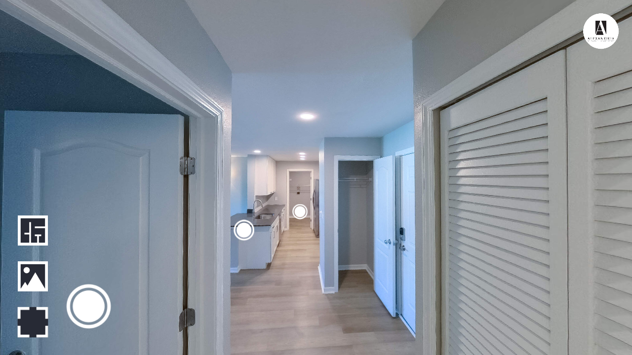

--- FILE ---
content_type: text/css;charset=UTF-8
request_url: https://www.boxbrownie.com/360/css/mediaqueries.php?v=37f084b7e708737ca5bdd3f84ea77aea5b7b30693985f5d855416ad67f227dc5
body_size: 303
content:
/*0 to 320px */
@import url("mobile.css?v=d6ad3510e03fc5a6eade3c778347bada1723f5d4d8da7e74f66b837b1b94b5ed") all and (max-device-width: 320px);
/*321 to 480px */
@import url("mobile.css?v=d6ad3510e03fc5a6eade3c778347bada1723f5d4d8da7e74f66b837b1b94b5ed") all and (min-device-width: 321px) and (max-device-width: 480px);
/*481 to 767px */
@import url("mobile.css?v=d6ad3510e03fc5a6eade3c778347bada1723f5d4d8da7e74f66b837b1b94b5ed") all and (min-device-width: 481px) and (max-device-width: 767px);
/*768 to 979px */
@import url("small.css?v=7f35b107733f76fb8ad6dcd760f7503bb8c3049c17d9e2c24840a90d4563bcc7") all and (min-device-width: 768px) and (max-device-width: 979px);
/*980 to 1023px */
@import url("small.css?v=7f35b107733f76fb8ad6dcd760f7503bb8c3049c17d9e2c24840a90d4563bcc7") all and (min-device-width: 980px) and (max-device-width: 1023px);
/*1024px to 1281px */
@import url("medium.css?v=188d975c1d27855245aff47ed339595d86135f7dbeaae7cb1d42565269fba31a") all and (min-device-width: 1024px) and (max-device-width: 1281px);
/* 1281+ */
@import url("mobile.css?v=d6ad3510e03fc5a6eade3c778347bada1723f5d4d8da7e74f66b837b1b94b5ed") all and (min-device-width: 1282px) and (max-width: 679px);
@import url("small.css?v=7f35b107733f76fb8ad6dcd760f7503bb8c3049c17d9e2c24840a90d4563bcc7") all and (min-device-width: 1282px) and (min-width: 680px) and (max-width: 1001px);
@import url("medium.css?v=188d975c1d27855245aff47ed339595d86135f7dbeaae7cb1d42565269fba31a") all and (min-device-width: 1282px) and (min-width: 1002px) and (max-width: 1282px);
@import url("large.css?v=1c5941f399b3f2cf82e60d220f531f08541cae1a902957fed23253ac4cb5ecbb") all and (min-device-width: 1282px) and (min-width: 1283px) and (max-width: 2000px);
@import url("extraLarge.css?v=e66829daed10d0c18f092d96898afe6deacbcc8b048f3e8997d3b7f486197bfe") all and (min-device-width: 1282px) and (min-width: 2001px) /*and (max-aspect-ratio: 16/10), (min-device-width: 1282px) and (min-width: 2001px) and (min-aspect-ratio: 4/3)*/;
	































--- FILE ---
content_type: text/css
request_url: https://www.boxbrownie.com/360/css/mobile.css?v=d6ad3510e03fc5a6eade3c778347bada1723f5d4d8da7e74f66b837b1b94b5ed
body_size: 2431
content:
@charset "utf-8";
.detectcss { display: none; width: 100px; }
/* Base Elements */
body { font-family: 'Nunito Sans', 'Nunito',  sans-serif; font-weight: 400; color: #0a0000; }
h1, h2, h3, h4, h5 { font-family: 'Sunflower', sans-serif; font-weight: 700; }
p, ul, ol { line-height: 1.6em; margin: 0.9em 0 0; font-size: 1em; }

a { color: #fff; transition: color 0.2s ease-in-out; cursor: pointer; }
a:hover, a:focus { color: #ec1c38; }
::selection { background: #0a0000; color: #fff; }
/* End Base Elements */

/* 360 Tours */
.virtualTourUnsupportedWrapper { display: none; }
/* .virtualTours .progressBar { display: none; z-index: -1; height: 0.5em; background-color: #272a35; position: absolute; top: 0; left: 0; right: 0; } */
.virtualTours .progressBar { display: none; z-index: -1; height: 0.5em; position: absolute; top: 0; left: 0; right: 0; }
.virtualTours .progressBar .progress { display: block; height: 100%; background-color: #ec1c38; transition: width 0.2s ease-in-out; }
.virtualTours [class^="virtualTourLogo"] { position: fixed; top: 1.5em; right: 1.5em; width: 4em; display: none; z-index: 10; }
.virtualTours .virtualTourLogoLandscape { width: 9em; }
.virtualTours .virtualTourLogoPortrait { width: 4em; }

.virtualTours .mainContent { padding: 0; position: relative; }

.virtualTours button { background: none; border: 0; margin: 0; padding: 0; font-family: 'Nunito Sans', sans-serif; font-weight: 400; font-size: 1.1em; cursor: pointer; }
.virtualTours [class^="trigger"] { width: 3.4em; height: 3.4em; visibility: visible; opacity: 1; transition: visibility 0.2s ease-in-out, opacity 0.2s ease-in-out; }
.virtualTours .controls { position: fixed; left: 2em; bottom: 2em; width: 3.4em; z-index: 1; }
.virtualTours .controls [class^="trigger"]:nth-of-type(n+2) { margin-top: 1.8em; }
.virtualTours [class^="triggerClose"] img { width: 3em; margin: 0 auto; }

.virtualTours .triggerCloseImageToggle, .virtualTours .triggerCloseFloorPlan, .virtualTours .triggerCloseThumbnails { position: absolute; left: 2em; bottom: 2em; visibility: hidden; opacity: 0; transition: visibility 0.2s ease-in-out, opacity 0.2s ease-in-out, transform 0.2s ease-in-out; }
.virtualTours [class$="Show"] [class^="triggerClose"] { visibility: visible; opacity: 1; }

.virtualTours [class$="Show"] ~ .controls [class^="trigger"] { visibility: hidden; opacity: 0; }
.virtualTours [class^="triggerFullscreen"] { background-color: #272a35; }
.virtualTours [class^="triggerFullscreen"] img { /* Hover Flicker Fixes */ -ms-transform: translateZ(0) scale(1.01, 1.01); transform: translateZ(0) scale(1.01, 1.01); /* End Hover Flicker Fixes */ -ms-transition: transform 0.2s ease-in-out; transition: transform 0.2s ease-in-out; }
.virtualTours .triggerFullscreenActive img { -ms-transform: scale(0.8); transform: scale(0.8); }

.virtualTours .popup-box { background-color: rgba(0,0,0,0.8); position: fixed; z-index: 2; top: 0; left: 0; width: 28em; padding: 1.5em 2.75em 1.5em 5.5em; -ms-transform: translateX(-28em); transform: translateX(-28em); -ms-transition: transform 0.4s ease-in-out; transition: transform 0.4s ease-in-out; }
.virtualTours .popup-boxShow { -ms-transform: translateX(0); transform: translateX(0); }

.virtualTours .imageToggle { background-color: rgba(0,0,0,0.8); position: fixed; z-index: 2; bottom: 0; left: 0; width: 100%; padding: 1.5em 2.75em 1.5em 7.5em; -ms-transform: translateY(100%); transform: translateY(100%); -ms-transition: transform 0.4s ease-in-out; transition: transform 0.4s ease-in-out; }
.virtualTours .imageToggleShow { -ms-transform: translateY(0); transform: translateY(0); }
.virtualTours .imageToggleInner h3 { color: #fff; font-size: 1.3em; }
.virtualTours .imageToggleInner ul { line-height: 1.4em; margin: 0.5em 0 0; }
.virtualTours .imageToggleInner .toggleBtn { text-align: left; color: #fff; margin: 0.5em 0 0; font-family: 'Nunito Sans', sans-serif; font-weight: 400; font-size: 1.2em; line-height: 1.2em; -ms-transition: transform 0.2s ease-in-out, color 0.2s ease-in-out; transition: transform 0.2s ease-in-out, color 0.2s ease-in-out; }
.virtualTours .imageToggleInner .toggleBtn:hover, .virtualTours .imageToggleInner .toggleBtn:focus, .virtualTours .imageToggleInner .active { color: #ec1c38; -ms-transform: translateX(0.5em); transform: translateX(0.5em); }

.virtualTours .floorPlan { background-color: rgba(0,0,0,0.8); position: fixed; z-index: 2; right: 0; bottom: 0; left: 0; width: 100%; padding: 1.5em 1.5em 1.5em 7.5em; min-height: 8em; -ms-transform: translateY(100%); transform: translateY(100%); -ms-transition: transform 0.4s ease-in-out; transition: transform 0.4s ease-in-out; }
.virtualTours .floorPlanShow { -ms-transform: translateY(0); transform: translateY(0); }
.virtualTours .floorPlanInner { position: relative; }
.virtualTours .locationMarkerPlan { position: absolute; -ms-transition: transform 0.2s ease-in-out; transition: transform 0.2s ease-in-out; }
.virtualTours .locationMarkerPlan.active { -ms-transform: scale(1.3); transform: scale(1.3); }
.fpImage { cursor: crosshair; }
.virtualTours .mainContent .locationMarkerPlan { width: 1.3em; height: 1.3em; }

.virtualTours .thumbnails { background-color: rgba(0,0,0,0.8); position: fixed; z-index: 2; right: 0; bottom: 0; left: 0; width: 100%; padding: 0 14% 0 32%; -ms-transform: translateY(100%); transform: translateY(100%); -ms-transition: transform 0.4s ease-in-out; transition: transform 0.4s ease-in-out; }
.virtualTours .thumbnailsShow { -ms-transform: translateY(0); transform: translateY(0); }
.virtualTours .thumbnails .triggerCloseThumbnails { -ms-transition: visibility 0.2s ease-in-out, opacity 0.2s ease-in-out, transform 0.2s ease-in-out; transition: visibility 0.2s ease-in-out, opacity 0.2s ease-in-out, transform 0.2s ease-in-out; }
.virtualTours .thumbnails #owlCarousel { margin: 1.5em 0; }
.virtualTours .thumbnails .item { border: solid 1px #fff; }
.virtualTours .thumbnails .panoramaThumbnail { width: 100%; text-align: center; position: relative; cursor: pointer; }
.virtualTours .locationName { position: absolute; right: 0; bottom: 0; left: 0; background-color: rgba(0,0,0,0.6); padding: 0.4em 1em; font-size: 0.8em; line-height: 1.2em; color: #fff; transition: background 0.2s ease-in-out; }
.virtualTours .activeThumbnail .locationName { background-color: #ec1c38; }
.virtualTours .floorPlanLoop { display: grid; grid-gap: 1.5em; grid-template-columns: repeat(2, 1fr); margin-bottom: 1.5em; }
.virtualTours .floorPlanLoop .item {  }
.virtualTours .floorPlanLoop button { border: solid 1px #fff; }

.virtualTours .poweredBy { position: fixed; bottom: 0; right: 0; /*background-color: rgba(0,0,0,0.6);*/ z-index: 1; padding: 0.8em 1.2em; text-align: right; transition: background 0.2s ease-in-out; }
.virtualTours .poweredByRemoveBG { background: transparent; }
.virtualTours .poweredBy p, .virtualTours .poweredBy img { display: inline-block; vertical-align: middle; }
.virtualTours .poweredBy p { position: relative; top: 0.2em; font-size: 0.9em; line-height: 1; color: #fff; margin: 0; }
.virtualTours .poweredBy img { width: 1.8em; height: 1.8em; margin-left: 0.6em; }
.virtualTours .thumbnailsShow ~ .poweredBy { background: transparent; }
.virtualTours.panolens-container { height: 100%; background-color: #272a35 !important; }

#owlCarousel .owl-nav button[class^="owl"] { background: none; border: 0; margin: 0; padding: 0; position: absolute; top: 50%; -ms-transform: translateY(-50%); transform: translateY(-50%); font-size: 2em; color: #fff; font-family: 'boxBrownie'!important; -webkit-font-smoothing: antialiased; -moz-osx-font-smoothing: grayscale; transition: color 0.2s ease-in-out; cursor: pointer; }
#owlCarousel .owl-nav button[class^="owl"] span { display: none; }
#owlCarousel .owl-nav .owl-prev { left: -1.5em; }
#owlCarousel .owl-nav .owl-next { right: -1.5em; }
#owlCarousel .owl-prev:before { content: '\e907'; }
#owlCarousel .owl-next:before { content: '\e908'; }
#owlCarousel .owl-nav { display: inline!important; }
#owlCarousel .owl-nav button:hover { color: #ec1c38; }

.imgWrapperPanorama { overflow: hidden; display: block; height: 5em; width: 100%; }
.imgWrapperPanorama img { margin-left: -50%; margin-top: -18%; width: 200%!important; }
.loadPanorama { position: relative; }
.loadPanorama .overlay { display: none; }

.virtualTours .virtualTourDisabled { width: 100%; padding: 2em; position: absolute; top: 50%; left: 50%; transform: translate(-50%, -50%); text-align: center; }
.virtualTours .virtualTourDisabled h1 { font-size: 1.25em; color: #fff; letter-spacing: 0.04em; }
.virtualTours .virtualtoursDisclaimer { position: fixed; bottom: 2em; left: 7em; color: rgba(0, 0, 0); text-shadow: 0 0 3px #FFF, 0 0 3px #FFF, 0 0 3px #FFF, 0 0 3px #FFF; width: 50vw; max-width: 700px;}

@media (orientation: landscape) {
    body { font-size: 1.6vw; }
    .virtualTours .thumbnails { padding: 0 34% 0 17%; }
    .imgWrapperPanorama { height: 7em; }

    .virtualTours .floorPlanPortrait { width: 44%; }
   
}
/* End 360 Tours */



 /* Start :: Grid thumbnail */
 .thumbnailGrid  {
    position: fixed;
    width: 100%;
    height: 100%;
    background: #0a0000;
    /* display: none; */
    z-index: 2;
    padding: 12px;
    padding-bottom: 100px;   
    transform: translateY(100%);
    transition: all 0.6s;
}

.thumbnailGrid.thumbnailGridShow {
    /* display: block; */
    transform: translateY(0);
    transition: all 0.6s;
}


.thumbnailGrid  .triggerClosethumbnailGrid{
    position: fixed;
    left: 2em;
    bottom: 2em;
    z-index: 3;
    background: #ec1c38;
    padding: 1em;    
    width: 3.4em;
    height: 3.4em;
    border: none;
}

.thumbnailGrid  .triggerClosethumbnailGrid img {
    width: auto;
}

.thumbnailGrid .grid {
    display: grid;
    grid-template-columns: 1fr 1fr 1fr;
    overflow-y: auto;
    max-height: 100%;
}
.thumbnailGrid .grid .item {
    margin-bottom: 12px;
    margin-left: 3px;
    margin-right: 3px;
    position: relative;
    border: 1px solid #fff;
    max-width: 100%;
}

.thumbnailGrid .grid .item button {
    background: none;
    border: 0;
    margin: 0;
    padding: 0;
    font-family: 'Nunito Sans', sans-serif;
    font-weight: 400;
    font-size: 1.1em;
    cursor: pointer;
    width: 100%;
}

.thumbnailGrid .grid .item button .locationName {
    position: absolute;
    right: 0;
    bottom: 0;
    left: 0;
    background-color: rgba(0,0,0,0.6);
    padding: 0.4em 1em;
    font-size: 0.8em;
    line-height: 1.2em;
    color: #fff;
    transition: background 0.2s ease-in-out;
}

.thumbnailGrid .grid .item button .imgWrapperPanorama img{
    /* width: 100% !important; */
}

.thumbnailGrid .grid .item.active {
    box-sizing: border-box;
    border: 1px solid #ec1c38;
}
.thumbnailGrid .grid .item.active button .locationName {
    background: #ec1c38;
}
 /* Start :: Grid thumbnail */

 /* Start :: style for drop-down on create panorama tour */
.dropbtn { border: none; cursor: pointer; padding: 2px 10px; }
.dropbtn img { background-color: #e9e9ea; width: 22px; }
.dropdown { display: inline-block; }
.dropdown-content { display: block; position: absolute; box-shadow: 0px 8px 16px 0px rgba(0, 0, 0, 0.2); z-index: 1000; width: 160px;
    color: black; text-decoration: none; background-color: #e9e9ea; }
.dropdown-content img:hover { cursor: pointer; }
.color-spot-wrapper {display: inline-flex;}
.dropdown-content .spotIcon { width: 22px; margin: 5px; }
section.virtualTourEditors .fullTable .submit { padding: 0 0.5em; width: 55px; }
.information-spot-icon .dropdown-content { width: 130px !important; margin-left: 10px ;}
.panolens-infospot a { color: #ec1c38 !important; }
/* END :: style for drop-down on create panorama tour */

--- FILE ---
content_type: text/css
request_url: https://www.boxbrownie.com/360/css/small.css?v=7f35b107733f76fb8ad6dcd760f7503bb8c3049c17d9e2c24840a90d4563bcc7
body_size: 2346
content:
@charset "utf-8";
.detectcss { display: none; width: 200px; }
/* Base Elements */
body { font-family: 'Nunito Sans', 'Nunito',  sans-serif; font-weight: 400; color: #0a0000; }
h1, h2, h3, h4, h5 { font-family: 'Sunflower', sans-serif; font-weight: 700; }
p, ul, ol { line-height: 1.6em; margin: 0.9em 0 0; font-size: 1em; }

a { color: #fff; transition: color 0.2s ease-in-out; cursor: pointer; }
a:hover, a:focus { color: #ec1c38; }
::selection { background: #0a0000; color: #fff; }
/* End Base Elements */

/* 360 Tours */
.virtualTourUnsupportedWrapper { display: none; }
/* .virtualTours .progressBar { display: none; z-index: -1; height: 0.5em; background-color: #272a35; position: absolute; top: 0; left: 0; right: 0; } */
.virtualTours .progressBar { display: none; z-index: -1; height: 0.5em; position: absolute; top: 0; left: 0; right: 0; }
.virtualTours .progressBar .progress { display: block; height: 100%; background-color: #ec1c38; transition: width 0.2s ease-in-out; }
.virtualTours [class^="virtualTourLogo"] { position: fixed; top: 1.5em; right: 1.5em; width: 4em; display: none; z-index: 10; }
.virtualTours .virtualTourLogoLandscape { width: 9em; }
.virtualTours .virtualTourLogoPortrait { width: 4em; }

.virtualTours .mainContent { padding: 0; position: relative; }

.virtualTours button { background: none; border: 0; margin: 0; padding: 0; font-family: 'Nunito Sans', sans-serif; font-weight: 400; font-size: 1.1em; cursor: pointer; }
.virtualTours [class^="trigger"] { width: 3.4em; height: 3.4em; visibility: visible; opacity: 1; transition: visibility 0.2s ease-in-out, opacity 0.2s ease-in-out; }
.virtualTours .controls { position: fixed; left: 2em; bottom: 2em; width: 3.4em; z-index: 1; }
.virtualTours .controls [class^="trigger"]:nth-of-type(n+2) { margin-top: 1.8em; }
.virtualTours [class^="triggerClose"] img { width: 3em; margin: 0 auto; }

.virtualTours .triggerCloseImageToggle, .virtualTours .triggerCloseFloorPlan, .virtualTours .triggerCloseThumbnails { position: absolute; left: 2em; bottom: 2em; visibility: hidden; opacity: 0; transition: visibility 0.2s ease-in-out, opacity 0.2s ease-in-out, transform 0.2s ease-in-out; }
.virtualTours [class$="Show"] [class^="triggerClose"] { visibility: visible; opacity: 1; }

.virtualTours [class$="Show"] ~ .controls [class^="trigger"] { visibility: hidden; opacity: 0; }
.virtualTours [class^="triggerFullscreen"] { background-color: #272a35; }
.virtualTours [class^="triggerFullscreen"] img { /* Hover Flicker Fixes */ -ms-transform: translateZ(0) scale(1.01, 1.01); transform: translateZ(0) scale(1.01, 1.01); /* End Hover Flicker Fixes */ -ms-transition: transform 0.2s ease-in-out; transition: transform 0.2s ease-in-out; }
.virtualTours .triggerFullscreenActive img { -ms-transform: scale(0.8); transform: scale(0.8); }

.virtualTours .popup-box { background-color: rgba(0,0,0,0.8); position: fixed; z-index: 2; top: 0; left: 0; width: 28em; padding: 1.5em 2.75em 1.5em 5.5em; -ms-transform: translateX(-28em); transform: translateX(-28em); -ms-transition: transform 0.4s ease-in-out; transition: transform 0.4s ease-in-out; }
.virtualTours .popup-boxShow { -ms-transform: translateX(0); transform: translateX(0); }

.virtualTours .imageToggle { background-color: rgba(0,0,0,0.8); position: fixed; z-index: 2; bottom: 0; left: 0; width: 32em; padding: 1.5em 2.75em 1.5em 7.5em; min-height: 8em; -ms-transform: translateY(100%); transform: translateY(100%); -ms-transition: transform 0.4s ease-in-out; transition: transform 0.4s ease-in-out; }
.virtualTours .imageToggleShow { -ms-transform: translateY(0); transform: translateY(0); }
.virtualTours .imageToggleInner h3 { color: #fff; font-size: 0.9em; }
.virtualTours .imageToggleInner ul { line-height: 1.4em; margin: 0.5em 0 0; }
.virtualTours .imageToggleInner .toggleBtn { text-align: left; color: #fff; margin: 0.5em 0 0; font-family: 'Nunito Sans', sans-serif; font-weight: 400; font-size: 0.9em; line-height: 1.2em; -ms-transition: transform 0.2s ease-in-out, color 0.2s ease-in-out; transition: transform 0.2s ease-in-out, color 0.2s ease-in-out; }
.virtualTours .imageToggleInner .toggleBtn:hover, .virtualTours .imageToggleInner .toggleBtn:focus, .virtualTours .imageToggleInner .active { color: #ec1c38; -ms-transform: translateX(0.5em); transform: translateX(0.5em); }

.virtualTours .floorPlan { background-color: rgba(0,0,0,0.8); position: fixed; z-index: 2; right: 0; bottom: 0; left: 0; width: 32em; padding: 1.5em 1.5em 1.5em 7.5em; -ms-transform: translateY(100%); transform: translateY(100%); -ms-transition: transform 0.4s ease-in-out; transition: transform 0.4s ease-in-out; }
.virtualTours .floorPlanShow { -ms-transform: translateX(0); transform: translateX(0); }
.virtualTours .floorPlanInner { position: relative; }
.virtualTours .locationMarkerPlan { position: absolute; -ms-transition: transform 0.2s ease-in-out; transition: transform 0.2s ease-in-out; }
.virtualTours .locationMarkerPlan.active { -ms-transform: scale(1.3); transform: scale(1.3); }
.fpImage { cursor: crosshair; }
.virtualTours .mainContent .locationMarkerPlan { width: 1.1em; height: 1.1em; }

.virtualTours .thumbnails { background-color: rgba(0,0,0,0.8); position: fixed; z-index: 2; right: 0; bottom: 0; left: 0; width: 100%; padding: 0 9% 0 20%; -ms-transform: translateY(100%); transform: translateY(100%); -ms-transition: transform 0.4s ease-in-out; transition: transform 0.4s ease-in-out; }
.virtualTours .thumbnailsShow { -ms-transform: translateY(0); transform: translateY(0); }
.virtualTours .thumbnails .triggerCloseThumbnails { visibility: hidden; opacity: 0; transition: visibility 0.2s ease-in-out, opacity 0.2s ease-in-out; }
.virtualTours .thumbnailsShow .triggerCloseThumbnails { visibility: visible; opacity: 1; }
.virtualTours .thumbnails #owlCarousel { margin: 1.5em 0; }
.virtualTours .thumbnails .item { border: solid 1px #fff; }
.virtualTours .thumbnails .panoramaThumbnail { width: 100%; text-align: center; position: relative; cursor: pointer; }
.virtualTours .locationName { position: absolute; right: 0; bottom: 0; left: 0; background-color: rgba(0,0,0,0.6); padding: 0.4em 1em; font-size: 0.8em; line-height: 1.2em; color: #fff; transition: background 0.2s ease-in-out; }
.virtualTours .activeThumbnail .locationName { background-color: #ec1c38; }
.virtualTours .floorPlanLoop { display: grid; grid-gap: 1.5em; grid-template-columns: repeat(2, 1fr); margin-bottom: 1.5em; }
.virtualTours .floorPlanLoop .item {  }
.virtualTours .floorPlanLoop button { border: solid 1px #fff; }

.virtualTours .poweredBy { position: fixed; bottom: 0; right: 0; /*background-color: rgba(0,0,0,0.6);*/ z-index: 1; padding: 0.8em 1.2em; text-align: right; transition: background 0.2s ease-in-out; }
.virtualTours .poweredByRemoveBG { background: transparent; }
.virtualTours .poweredBy p, .virtualTours .poweredBy img { display: inline-block; vertical-align: middle; }
.virtualTours .poweredBy p { position: relative; top: 0.2em; font-size: 0.8em; line-height: 1; color: #fff; margin: 0; }
.virtualTours .poweredBy img { width: 1.6em; height: 1.6em; margin-left: 0.6em; }
.virtualTours .thumbnailsShow ~ .poweredBy { background: transparent; }
.virtualTours.panolens-container { height: 100%; background-color: #272a35 !important; }

#owlCarousel .owl-nav button[class^="owl"] { background: none; border: 0; margin: 0; padding: 0; position: absolute; top: 50%; -ms-transform: translateY(-50%); transform: translateY(-50%); font-size: 2em; color: #fff; font-family: 'boxBrownie'!important; -webkit-font-smoothing: antialiased; -moz-osx-font-smoothing: grayscale; transition: color 0.2s ease-in-out; cursor: pointer; }
#owlCarousel .owl-nav button[class^="owl"] span { display: none; }
#owlCarousel .owl-nav .owl-prev { left: -1.5em; }
#owlCarousel .owl-nav .owl-next { right: -1.5em; }
#owlCarousel .owl-prev:before { content: '\e907'; }
#owlCarousel .owl-next:before { content: '\e908'; }
#owlCarousel .owl-nav { display: inline!important; }
#owlCarousel .owl-nav button:hover { color: #ec1c38; }

.imgWrapperPanorama { overflow: hidden; display: block; height: 7em; width: 100%; }
.imgWrapperPanorama img { margin-left: -50%; margin-top: -18%; width: 200%!important; }
.loadPanorama { position: relative; }
.loadPanorama .overlay { display: none; }

.virtualTours .virtualTourDisabled { width: 100%; padding: 2em; position: absolute; top: 50%; left: 50%; transform: translate(-50%, -50%); text-align: center; }
.virtualTours .virtualTourDisabled h1 { font-size: 2em; color: #fff; letter-spacing: 0.04em; }
.virtualTours .virtualtoursDisclaimer { position: fixed;bottom: 2em; left: 7em; color: rgba(0, 0, 0); text-shadow: 0 0 3px #FFF, 0 0 3px #FFF, 0 0 3px #FFF, 0 0 3px #FFF; width: 50vw; max-width: 700px;}
@media (orientation: landscape) {
	body { font-size: 1.6vw; }
}
/* End 360 Tours */



 /* Start :: Grid thumbnail */
 .thumbnailGrid  {
    position: fixed;
    width: 100%;
    height: 100%;
    background: #0a0000;
    /* display: none; */
    z-index: 2;
    padding: 12px;
    padding-bottom: 100px;   
    transform: translateY(100%);
    transition: all 0.6s;
}

.thumbnailGrid.thumbnailGridShow {
    /* display: block; */
    transform: translateY(0);
    transition: all 0.6s;
}


.thumbnailGrid  .triggerClosethumbnailGrid{
    position: fixed;
    left: 2em;
    bottom: 2em;
    z-index: 3;
    background: #ec1c38;
    padding: 1em;    
    width: 3.4em;
    height: 3.4em;
    border: none;
}

.thumbnailGrid  .triggerClosethumbnailGrid img {
    width: auto;
}
.thumbnailGrid .grid {
    display: grid;
    grid-template-columns: 1fr 1fr 1fr;
    overflow-y: auto;
    max-height: 100%;
}
.thumbnailGrid .grid .item {
    margin-bottom: 12px;
    margin-left: 3px;
    margin-right: 3px;
    position: relative;
    border: 1px solid #fff;
}

.thumbnailGrid .grid .item button {
    background: none;
    border: 0;
    margin: 0;
    padding: 0;
    font-family: 'Nunito Sans', sans-serif;
    font-weight: 400;
    font-size: 1.1em;
    cursor: pointer;
    width: 100%;
}

.thumbnailGrid .grid .item button .locationName {
    position: absolute;
    right: 0;
    bottom: 0;
    left: 0;
    background-color: rgba(0,0,0,0.6);
    padding: 0.4em 1em;
    font-size: 0.8em;
    line-height: 1.2em;
    color: #fff;
    transition: background 0.2s ease-in-out;
}
.thumbnailGrid .grid .item.active {
    box-sizing: border-box;
    border: 1px solid #ec1c38;
}
.thumbnailGrid .grid .item.active button .locationName {
    background: #ec1c38;
}
 /* Start :: Grid thumbnail */

 /* Start :: style for drop-down on create panorama tour */
 .asideSlideTrigger { margin: 10px 0px 0px 0px !important; }
.dropbtn { border: none; cursor: pointer; padding: 2px 10px; }
.dropbtn img { background-color: #e9e9ea; width: 25px; }
.dropdown { display: inline-block; }
.dropdown-content { display: block; position: absolute; box-shadow: 0px 8px 16px 0px rgba(0, 0, 0, 0.2); z-index: 1000; width: 150px;
    color: black; text-decoration: none; background-color: #e9e9ea; }
.dropdown-content img:hover { cursor: pointer; }
.color-spot-wrapper {display: inline-flex;}
.dropdown-content .spotIcon { width: 23px; margin: 5px 3px; }
section.virtualTourEditors .fullTable .submit { padding: 0 0.5em; width: 55px; }
.information-spot-icon .dropdown-content { width: 120px !important; margin-left: 10px ;}
.panolens-infospot a { color: #ec1c38 !important; }
/* END :: style for drop-down on create panorama tour */

--- FILE ---
content_type: text/css
request_url: https://www.boxbrownie.com/360/css/medium.css?v=188d975c1d27855245aff47ed339595d86135f7dbeaae7cb1d42565269fba31a
body_size: 2684
content:
@charset "utf-8";
.detectcss { display: none; width: 400px; }
/* Base Elements */
body { font-family: 'Nunito Sans','Nunito',  sans-serif; font-weight: 400; color: #0a0000; }
h1, h2, h3, h4, h5 { font-family: 'Sunflower', sans-serif; font-weight: 700; }
p, ul, ol { line-height: 1.6em; margin: 0.9em 0 0; font-size: 1em; }

a { color: #fff; transition: color 0.2s ease-in-out; cursor: pointer; }
a:hover, a:focus { color: #ec1c38; }
::selection { background: #0a0000; color: #fff; }
/* End Base Elements */

/* 360 Tours */
.virtualTourUnsupportedWrapper { display: none; }
/* .virtualTours .progressBar { display: none; z-index: -1; height: 0.5em; background-color: #272a35; position: absolute; top: 0; left: 0; right: 0; } */
.virtualTours .progressBar { display: none; z-index: -1; height: 0.5em; position: absolute; top: 0; left: 0; right: 0; }
.virtualTours .progressBar .progress { display: block; height: 100%; background-color: #ec1c38; transition: width 0.2s ease-in-out; }
.virtualTours [class^="virtualTourLogo"] { position: fixed; top: 1.5em; right: 1.5em; width: 4em; display: none; z-index: 10; }
.virtualTours .virtualTourLogoLandscape { width: 12em; }
.virtualTours .virtualTourLogoPortrait { width: 4.5em; }

.virtualTours .mainContent { padding: 0; position: relative; }

.virtualTours button { background: none; border: 0; margin: 0; padding: 0; font-family: 'Nunito Sans', sans-serif; font-weight: 400; font-size: 1em; cursor: pointer; }
.virtualTours [class^="trigger"] { width: 3.4em; height: 3.4em; -ms-transform: scale(1); transform: scale(1); visibility: visible; opacity: 1; -ms-transition: visibility 0.2s ease-in-out, opacity 0.2s ease-in-out, transform 0.2s ease-in-out; transition: visibility 0.2s ease-in-out, opacity 0.2s ease-in-out, transform 0.2s ease-in-out; }
.virtualTours [class^="trigger"]:hover, .virtualTours [class^="trigger"]:focus { -ms-transform: scale(1.1); transform: scale(1.1); }
.virtualTours .controls { position: fixed; left: 2em; bottom: 2em; width: 3.4em; z-index: 1; }
.virtualTours .controls [class^="trigger"]:nth-of-type(n+2) { margin-top: 1.8em; }
.virtualTours [class^="triggerClose"] img { width: 3em; margin: 0 auto; }

.virtualTours .triggerCloseImageToggle { position: absolute; left: 2em; top: 2em; }
.virtualTours .triggerCloseFloorPlan, .virtualTours .triggerCloseThumbnails { position: absolute; left: 2em; bottom: 2em; }

.virtualTours .imageToggleShow ~ .controls .triggerImageToggle { visibility: hidden; opacity: 0; }
.virtualTours .floorPlanShow ~ .controls .triggerFloorPlan { visibility: hidden; opacity: 0; }
.virtualTours .thumbnailsShow ~ .controls .triggerThumbnails, .virtualTours .thumbnailsShow ~ .controls .triggerFloorPlan, .virtualTours .thumbnailsShow ~ .controls [class^="triggerFullscreen"] { visibility: hidden; opacity: 0; }
.virtualTours [class^="triggerFullscreen"] { background-color: #272a35; }
.virtualTours [class^="triggerFullscreen"] img { /* Hover Flicker Fixes */ -ms-transform: translateZ(0) scale(1.01, 1.01); transform: translateZ(0) scale(1.01, 1.01); /* End Hover Flicker Fixes */ -ms-transition: transform 0.2s ease-in-out; transition: transform 0.2s ease-in-out; }
.virtualTours .triggerFullscreenActive img { -ms-transform: scale(0.8); transform: scale(0.8); }

.virtualTours .popup-box { background-color: rgba(0,0,0,0.8); position: fixed; z-index: 2; top: 0; left: 0; width: 28em; padding: 1.5em 2.75em 1.5em 5.5em; -ms-transform: translateX(-28em); transform: translateX(-28em); -ms-transition: transform 0.4s ease-in-out; transition: transform 0.4s ease-in-out; }
.virtualTours .popup-boxShow { -ms-transform: translateX(0); transform: translateX(0); }

.virtualTours .imageToggle { background-color: rgba(0,0,0,0.8); position: fixed; z-index: 2; top: 0; left: 0; width: 32em; padding: 1.5em 2.75em 1.5em 7.5em; -ms-transform: translateX(-32em); transform: translateX(-32em); -ms-transition: transform 0.4s ease-in-out; transition: transform 0.4s ease-in-out; }
.virtualTours .imageToggleShow { -ms-transform: translateX(0); transform: translateX(0); }
.virtualTours .imageToggleInner h3 { color: #fff; font-size: 0.9em; }
.virtualTours .imageToggleInner ul { line-height: 1.4em; margin: 0.5em 0 0; }
.virtualTours .imageToggleInner .toggleBtn { text-align: left; color: #fff; font-family: 'Nunito Sans', sans-serif; font-weight: 400; font-size: 0.8em; line-height: 1.2em; -ms-transition: transform 0.2s ease-in-out, color 0.2s ease-in-out; transition: transform 0.2s ease-in-out, color 0.2s ease-in-out; }
.virtualTours .imageToggleInner .toggleBtn:hover, .virtualTours .imageToggleInner .toggleBtn:focus, .virtualTours .imageToggleInner .active { color: #ec1c38; -ms-transform: translateX(0.5em); transform: translateX(0.5em); }

.virtualTours .floorPlan { background-color: rgba(0,0,0,0.8); position: fixed; z-index: 2; right: 0; bottom: 12em; left: 0; width: 32em; padding: 1.5em 1.5em 1.5em 7.5em; -ms-transform: translateX(-32em); transform: translateX(-32em); -ms-transition: transform 0.4s ease-in-out; transition: transform 0.4s ease-in-out; }
.virtualTours .floorPlanShow { -ms-transform: translateX(0); transform: translateX(0); }
.virtualTours .floorPlanInner { position: relative; }
.virtualTours .locationMarkerPlan { position: absolute; -ms-transition: transform 0.2s ease-in-out; transition: transform 0.2s ease-in-out; }
.virtualTours .locationMarkerPlan.active { -ms-transform: scale(1.3); transform: scale(1.3); }
.fpImage { cursor: crosshair; }
.virtualTours .mainContent .locationMarkerPlan { width: 0.9em; height: 0.9em; }

.virtualTours .thumbnails { background-color: rgba(0,0,0,0.8); position: fixed; z-index: 2; right: 0; bottom: 0; left: 0; width: 100%; padding: 0 14.5%; -ms-transform: translateY(100%); transform: translateY(100%); -ms-transition: transform 0.4s ease-in-out; transition: transform 0.4s ease-in-out; }
.virtualTours .thumbnailsShow { -ms-transform: translateY(0); transform: translateY(0); }
.virtualTours .thumbnails .triggerCloseThumbnails { visibility: hidden; opacity: 0; -ms-transition: visibility 0.2s ease-in-out, opacity 0.2s ease-in-out, transform 0.2s ease-in-out; transition: visibility 0.2s ease-in-out, opacity 0.2s ease-in-out, transform 0.2s ease-in-out; }
.virtualTours .thumbnailsShow .triggerCloseThumbnails { visibility: visible; opacity: 1; }
.virtualTours .thumbnails #owlCarousel { margin: 1.5em 0; }
.virtualTours .thumbnails .item { border: solid 1px #fff; }
.virtualTours .thumbnails .panoramaThumbnail { width: 100%; text-align: center; position: relative; cursor: pointer; }
.virtualTours .locationName { position: absolute; right: 0; bottom: 0; left: 0; background-color: rgba(0,0,0,0.6); padding: 0.4em 1em; font-size: 0.8em; line-height: 1.2em; color: #fff; transition: background 0.2s ease-in-out; }
.virtualTours .activeThumbnail .locationName { background-color: #ec1c38; }
.virtualTours .floorPlanLoop { display: grid; grid-gap: 1.5em; grid-template-columns: repeat(2, 1fr); margin-bottom: 1.5em; }
.virtualTours .floorPlanLoop .item {  }
.virtualTours .floorPlanLoop button { border: solid 1px #fff; }

.virtualTours .poweredBy { position: fixed; bottom: 0; right: 0; /*background-color: rgba(0,0,0,0.6);*/ z-index: 1; padding: 0.8em 1.2em; text-align: right; transition: background 0.2s ease-in-out; }
.virtualTours .poweredByRemoveBG { background: transparent; }
.virtualTours .poweredBy p, .virtualTours .poweredBy img { display: inline-block; vertical-align: middle; }
.virtualTours .poweredBy p { position: relative; top: 0.2em; font-size: 0.8em; line-height: 1; color: #fff; margin: 0; }
.virtualTours .poweredBy img { width: 1.6em; height: 1.6em; margin-left: 0.6em; }
.virtualTours .thumbnailsShow ~ .poweredBy { background: transparent; }
.virtualTours.panolens-container { height: 100%; background-color: #272a35 !important; }

#owlCarousel .owl-nav button[class^="owl"] { background: none; border: 0; margin: 0; padding: 0; position: absolute; top: 50%; -ms-transform: translateY(-50%); transform: translateY(-50%); font-size: 2em; color: #fff; font-family: 'boxBrownie'!important; -webkit-font-smoothing: antialiased; -moz-osx-font-smoothing: grayscale; transition: color 0.2s ease-in-out; cursor: pointer; }
#owlCarousel .owl-nav button[class^="owl"] span { display: none; }
#owlCarousel .owl-nav .owl-prev { left: -1.5em; }
#owlCarousel .owl-nav .owl-next { right: -1.5em; }
#owlCarousel .owl-prev:before { content: '\e907'; }
#owlCarousel .owl-next:before { content: '\e908'; }
#owlCarousel .owl-nav { display: inline!important; }
#owlCarousel .owl-nav button:hover { color: #ec1c38; }

.imgWrapperPanorama { overflow: hidden; display: block; height: 7em; width: 100%; }
.imgWrapperPanorama img { margin-left: -50%; margin-top: -18%; width: 200%!important; }
.loadPanorama { position: relative; }
.loadPanorama .overlay { background: rgba(0,0,0,0.8); position: absolute; top: 0; right: 0; bottom: 0; left: 0; font-family: 'Sunflower', sans-serif; font-weight: 700; font-size: 0.9em; color: #ec1c38; text-align: center; visibility: hidden; opacity: 0; transition: visibility 0.2s ease-in-out, opacity 0.2s ease-in-out; }
/*.imgWrapperPanorama img { transition: opacity 0.4s ease-in-out; }
.loadPanorama:hover img { opacity: 0.2!important; }*/
.loadPanorama:hover .overlay { visibility: visible; opacity: 1; }
.loadPanorama .overlay span, .loadPanorama .overlay span { display: block; position: absolute; top: 50%; width: 100%; padding: 1em; -ms-transform: translateY(-50%) scale(0); transform: translateY(-50%) scale(0); -ms-transition: transform 0.2s ease-in-out; transition: transform 0.2s ease-in-out; }
.loadPanorama:hover .overlay span, .loadPanorama:focus .overlay span { -ms-transform: translateY(-50%) scale(1); transform: translateY(-50%) scale(1); }

.virtualTours .virtualTourDisabled { width: 100%; padding: 2em; position: absolute; top: 50%; left: 50%; transform: translate(-50%, -50%); text-align: center; }
.virtualTours .virtualTourDisabled h1 { font-size: 2.2em; color: #fff; letter-spacing: 0.04em; }
.virtualTours .virtualtoursDisclaimer { position: fixed; bottom: 2em; left: 7em;  color: rgba(0, 0, 0); text-shadow: 0 0 3px #FFF, 0 0 3px #FFF, 0 0 3px #FFF, 0 0 3px #FFF; width: 50vw; max-width: 700px;}

@media all and (-ms-high-contrast:none)
{	/* IE10 */
	/* main.virtualTours .virtualTourUnsupportedWrapper { display: block; background-color: #272a35; position: fixed; top: 0; right: 0; bottom: 0; left: 0; }
	main.virtualTours .virtualTourUnsupported { width: 60%; padding: 0 6em 0 10em; position: absolute; top: 50%; left: 50%; -ms-transform: translate(-50%,-50%); transform: translate(-50%,-50%); }
	main.virtualTours .virtualTourUnsupported h2 { margin: 0 0 0.6em; font-size: 2em; letter-spacing: 0; position: relative; color: #ec1c38; }
	main.virtualTours .virtualTourUnsupported h2:before { content: "\f071"; font-family: 'Font Awesome 5 Free'; font-weight: 900; display: inline-block; font-size: 1.1em; width: 1.5em; margin: 0.05em 0 0; vertical-align: top; color: #ec1c38; position: absolute; left: -1.4em; }
	main.virtualTours .virtualTourUnsupported p { color: #fff; }
	.panolens-container, .progressBar { display: none!important; } */
}
/* End 360 Tours */




 /* Start :: Grid thumbnail */
 .thumbnailGrid  {
    position: fixed;
    width: 100%;
    height: 100%;
    background: #0a0000;
    /* display: none; */
    z-index: 2;
    padding: 12px;
    padding-bottom: 100px;   
    transform: translateY(100%);
    transition: all 0.6s;
}

.thumbnailGrid.thumbnailGridShow {
    /* display: block; */
    transform: translateY(0);
    transition: all 0.6s;
}


.thumbnailGrid  .triggerClosethumbnailGrid{
    position: fixed;
    left: 2em;
    bottom: 2em;
    z-index: 3;
    background: #ec1c38;
    padding: 1em;    
    width: 3.4em;
    height: 3.4em;
    border: none;
}

.thumbnailGrid  .triggerClosethumbnailGrid img {
    width: auto;
}
.thumbnailGrid .grid {
    display: grid;
    grid-template-columns: 1fr 1fr 1fr;
    overflow-y: auto;
    max-height: 100%;
}
.thumbnailGrid .grid .item {
    margin-bottom: 12px;
    margin-left: 3px;
    margin-right: 3px;
    position: relative;
    border: 1px solid #fff;
}

.thumbnailGrid .grid .item button {
    background: none;
    border: 0;
    margin: 0;
    padding: 0;
    font-family: 'Nunito Sans', sans-serif;
    font-weight: 400;
    font-size: 1.1em;
    cursor: pointer;
    width: 100%;
}

.thumbnailGrid .grid .item button .locationName {
    position: absolute;
    right: 0;
    bottom: 0;
    left: 0;
    background-color: rgba(0,0,0,0.6);
    padding: 0.4em 1em;
    font-size: 0.8em;
    line-height: 1.2em;
    color: #fff;
    transition: background 0.2s ease-in-out;
}
.thumbnailGrid .grid .item.active {
    box-sizing: border-box;
    border: 1px solid #ec1c38;
}
.thumbnailGrid .grid .item.active button .locationName {
    background: #ec1c38;
}
 /* Start :: Grid thumbnail */
 /* Start :: style for drop-down on create panorama tour */
.dropbtn { border: none; cursor: pointer; padding: 2px 10px; }
.dropbtn img { background-color: #e9e9ea; width: 30px; }
.dropdown { display: inline-block; }
.dropdown-content { display: block; position: absolute; box-shadow: 0px 8px 16px 0px rgba(0, 0, 0, 0.2); z-index: 1000; width: 190px;
    color: black; text-decoration: none; background-color: #e9e9ea;}
.dropdown-content div:nth-child(odd) { margin-right: 15px; }
.dropdown-content img:hover { cursor: pointer; }
.color-spot-wrapper {display: inline-flex;}
.dropdown-content .spotIcon { width: 30px; margin: 4px; }
section.virtualTourEditors .fullTable .submit { padding: 0 0.5em; }
.information-spot-icon .dropdown-content { width: 160px !important; }
.panolens-infospot a { color: #ec1c38 !important; }
/* END :: style for drop-down on create panorama tour */

--- FILE ---
content_type: text/css
request_url: https://www.boxbrownie.com/360/css/large.css?v=1c5941f399b3f2cf82e60d220f531f08541cae1a902957fed23253ac4cb5ecbb
body_size: 2633
content:
@charset "utf-8";
.detectcss { display: none; width: 400px; }
/* Base Elements */
body { font-family: 'Nunito Sans', 'Nunito',  sans-serif; font-weight: 400; color: #0a0000; }
h1, h2, h3, h4, h5 { font-family: 'Sunflower', sans-serif; font-weight: 700; }
p, ul, ol { line-height: 1.6em; margin: 0.9em 0 0; font-size: 1em; }

a { color: #fff; transition: color 0.2s ease-in-out; cursor: pointer; }
a:hover, a:focus { color: #ec1c38; }
::selection { background: #0a0000; color: #fff; }
/* End Base Elements */

/* 360 Tours */
.virtualTourUnsupportedWrapper { display: none; }
/* .virtualTours .progressBar { display: none; z-index: -1; height: 0.5em; background-color: #272a35; position: absolute; top: 0; left: 0; right: 0; } */
.virtualTours .progressBar { display: none; z-index: -1; height: 0.5em; position: absolute; top: 0; left: 0; right: 0; }
.virtualTours .progressBar .progress { display: block; height: 100%; background-color: #ec1c38; transition: width 0.2s ease-in-out; }
.virtualTours [class^="virtualTourLogo"] { position: fixed; top: 1.5em; right: 1.5em; width: 4em; display: none; z-index: 10; }
.virtualTours .virtualTourLogoLandscape { width: 12em; }
.virtualTours .virtualTourLogoPortrait { width: 4.5em; }

.virtualTours .mainContent { padding: 0; position: relative; }

.virtualTours button { background: none; border: 0; margin: 0; padding: 0; font-family: 'Nunito Sans', sans-serif; font-weight: 400; font-size: 1em; cursor: pointer; }
.virtualTours [class^="trigger"] { width: 2.4em; height: 2.4em; -ms-transform: scale(1); transform: scale(1); visibility: visible; opacity: 1; -ms-transition: visibility 0.2s ease-in-out, opacity 0.2s ease-in-out, transform 0.2s ease-in-out; transition: visibility 0.2s ease-in-out, opacity 0.2s ease-in-out, transform 0.2s ease-in-out; }
.virtualTours [class^="trigger"]:hover, .virtualTours [class^="trigger"]:focus { -ms-transform: scale(1.1); transform: scale(1.1); }
.virtualTours .controls { position: fixed; left: 1.2em; bottom: 1.2em; width: 2.4em; z-index: 1; }
.virtualTours .controls [class^="trigger"]:nth-of-type(n+2) { margin-top: 1.5em; }
.virtualTours [class^="triggerClose"] img { width: 2em; margin: 0 auto; }

.virtualTours .triggerCloseImageToggle { position: absolute; left: 1.2em; top: 1.2em; }
.virtualTours .triggerCloseFloorPlan, .virtualTours .triggerCloseThumbnails { position: absolute; left: 1.2em; bottom: 1.2em; }

.virtualTours .imageToggleShow ~ .controls .triggerImageToggle { visibility: hidden; opacity: 0; }
.virtualTours .floorPlanShow ~ .controls .triggerFloorPlan { visibility: hidden; opacity: 0; }
.virtualTours .thumbnailsShow ~ .controls .triggerThumbnails, .virtualTours .thumbnailsShow ~ .controls .triggerFloorPlan, .virtualTours .thumbnailsShow ~ .controls [class^="triggerFullscreen"] { visibility: hidden; opacity: 0; }
.virtualTours [class^="triggerFullscreen"] { background-color: #272a35; }
.virtualTours [class^="triggerFullscreen"] img { /* Hover Flicker Fixes */ -ms-transform: translateZ(0) scale(1.01, 1.01); transform: translateZ(0) scale(1.01, 1.01); /* End Hover Flicker Fixes */ -ms-transition: transform 0.2s ease-in-out; transition: transform 0.2s ease-in-out; }
.virtualTours .triggerFullscreenActive img { -ms-transform: scale(0.8); transform: scale(0.8); }

.virtualTours .popup-box { background-color: rgba(0,0,0,0.8); position: fixed; z-index: 2; top: 0; left: 0; width: 28em; padding: 1.5em 2.75em 1.5em 5.5em; -ms-transform: translateX(-28em); transform: translateX(-28em); -ms-transition: transform 0.4s ease-in-out; transition: transform 0.4s ease-in-out; }
.virtualTours .popup-boxShow { -ms-transform: translateX(0); transform: translateX(0); }

.virtualTours .imageToggle { background-color: rgba(0,0,0,0.8); position: fixed; z-index: 2; top: 0; left: 0; width: 28em; padding: 1.5em 2.75em 1.5em 5.5em; -ms-transform: translateX(-28em); transform: translateX(-28em); -ms-transition: transform 0.4s ease-in-out; transition: transform 0.4s ease-in-out; }
.virtualTours .imageToggleShow { -ms-transform: translateX(0); transform: translateX(0); }
.virtualTours .imageToggleInner h3 { color: #fff; font-size: 0.9em; }
.virtualTours .imageToggleInner ul { line-height: 1.4em; margin: 0.5em 0 0; }
.virtualTours .imageToggleInner .toggleBtn { text-align: left; color: #fff; font-family: 'Nunito Sans', sans-serif; font-weight: 400; font-size: 0.7em; line-height: 1.2em; -ms-transition: transform 0.2s ease-in-out, color 0.2s ease-in-out; transition: transform 0.2s ease-in-out, color 0.2s ease-in-out; }
.virtualTours .imageToggleInner .toggleBtn:hover, .virtualTours .imageToggleInner .toggleBtn:focus, .virtualTours .imageToggleInner .active { color: #ec1c38; -ms-transform: translateX(0.5em); transform: translateX(0.5em); }


.virtualTours .floorPlan { background-color: rgba(0,0,0,0.8); position: fixed; z-index: 2; right: 0; bottom: 12em; left: 0; width: 28em; padding: 1.5em 1.5em 1.5em 5.5em; -ms-transform: translateX(-28em); transform: translateX(-28em); -ms-transition: transform 0.4s ease-in-out; transition: transform 0.4s ease-in-out; }
.virtualTours .floorPlanShow { -ms-transform: translateX(0); transform: translateX(0); }
.virtualTours .floorPlanInner { position: relative; }
.virtualTours .locationMarkerPlan { position: absolute; -ms-transition: transform 0.2s ease-in-out; transition: transform 0.2s ease-in-out; }
.virtualTours .locationMarkerPlan.active { -ms-transform: scale(1.3); transform: scale(1.3); }
.fpImage { cursor: crosshair; }
.virtualTours .mainContent .locationMarkerPlan { width: 0.8em; height: 0.8em; }

.virtualTours .thumbnails { background-color: rgba(0,0,0,0.8); position: fixed; z-index: 2; right: 0; bottom: 0; left: 0; width: 100%; padding: 0 9.5%; -ms-transform: translateY(100%); transform: translateY(100%); -ms-transition: transform 0.4s ease-in-out; transition: transform 0.4s ease-in-out; }
.virtualTours .thumbnailsShow { -ms-transform: translateY(0); transform: translateY(0); }
.virtualTours .thumbnails .triggerCloseThumbnails { visibility: hidden; opacity: 0; -ms-transition: visibility 0.2s ease-in-out, opacity 0.2s ease-in-out, transform 0.2s ease-in-out; transition: visibility 0.2s ease-in-out, opacity 0.2s ease-in-out, transform 0.2s ease-in-out; }
.virtualTours .thumbnailsShow .triggerCloseThumbnails { visibility: visible; opacity: 1; }
.virtualTours .thumbnails #owlCarousel { margin: 1.5em 0; }
.virtualTours .thumbnails .item { border: solid 1px #fff; }
.virtualTours .thumbnails .panoramaThumbnail { width: 100%; text-align: center; position: relative; cursor: pointer; }
.virtualTours .locationName { position: absolute; right: 0; bottom: 0; left: 0; background-color: rgba(0,0,0,0.6); padding: 0.4em 1em; font-size: 0.7em; line-height: 1.2em; color: #fff; transition: background 0.2s ease-in-out; }
.virtualTours .activeThumbnail .locationName { background-color: #ec1c38; }
.virtualTours .floorPlanLoop { display: grid; grid-gap: 1.5em; grid-template-columns: repeat(2, 1fr); margin-bottom: 1.5em; }
.virtualTours .floorPlanLoop .item {  }
.virtualTours .floorPlanLoop button { border: solid 1px #fff; }

.virtualTours .poweredBy { position: fixed; bottom: 0; right: 0; /*background-color: rgba(0,0,0,0.6);*/ z-index: 1; padding: 0.4em 0.8em; text-align: right; transition: background 0.2s ease-in-out; }
.virtualTours .poweredByRemoveBG { background: transparent; }
.virtualTours .poweredBy p, .virtualTours .poweredBy img { display: inline-block; vertical-align: middle; }
.virtualTours .poweredBy p { position: relative; top: 0.2em; font-size: 0.7em; line-height: 1; color: #fff; margin: 0; }
.virtualTours .poweredBy img { width: 1.2em; height: 1.2em; margin-left: 0.6em; }
.virtualTours .thumbnailsShow ~ .poweredBy { background: transparent; }
.virtualTours.panolens-container { height: 100%; background-color: #272a35 !important; }

#owlCarousel .owl-nav button[class^="owl"] { background: none; border: 0; margin: 0; padding: 0; position: absolute; top: 50%; -ms-transform: translateY(-50%); transform: translateY(-50%); font-size: 2em; color: #fff; font-family: 'boxBrownie'!important; -webkit-font-smoothing: antialiased; -moz-osx-font-smoothing: grayscale; transition: color 0.2s ease-in-out; cursor: pointer; }
#owlCarousel .owl-nav button[class^="owl"] span { display: none; }
#owlCarousel .owl-nav .owl-prev { left: -1.5em; }
#owlCarousel .owl-nav .owl-next { right: -1.5em; }
#owlCarousel .owl-prev:before { content: '\e907'; }
#owlCarousel .owl-next:before { content: '\e908'; }
#owlCarousel .owl-nav { display: inline!important; }
#owlCarousel .owl-nav button:hover { color: #ec1c38; }

.imgWrapperPanorama { overflow: hidden; display: block; height: 6em; width: 100%; }
.imgWrapperPanorama img { margin-left: -50%; margin-top: -18%; width: 200%!important; }
.loadPanorama { position: relative; }
.loadPanorama .overlay { background: rgba(0,0,0,0.8); position: absolute; top: 0; right: 0; bottom: 0; left: 0; font-family: 'Sunflower', sans-serif; font-weight: 700; font-size: 0.9em; color: #ec1c38; text-align: center; visibility: hidden; opacity: 0; transition: visibility 0.2s ease-in-out, opacity 0.2s ease-in-out; }
/*.imgWrapperPanorama img { transition: opacity 0.4s ease-in-out; }
.loadPanorama:hover img { opacity: 0.2!important; }*/
.loadPanorama:hover .overlay { visibility: visible; opacity: 1; }
.loadPanorama .overlay span, .loadPanorama .overlay span { display: block; position: absolute; top: 50%; width: 100%; padding: 1em; -ms-transform: translateY(-50%) scale(0); transform: translateY(-50%) scale(0); -ms-transition: transform 0.2s ease-in-out; transition: transform 0.2s ease-in-out; }
.loadPanorama:hover .overlay span, .loadPanorama:focus .overlay span { -ms-transform: translateY(-50%) scale(1); transform: translateY(-50%) scale(1); }

.virtualTours .virtualTourDisabled { width: 100%; padding: 2em; position: absolute; top: 50%; left: 50%; transform: translate(-50%, -50%); text-align: center; }
.virtualTours .virtualTourDisabled h1 { font-size: 2.2em; color: #fff; letter-spacing: 0.04em; }
.virtualTours .virtualtoursDisclaimer { position: fixed; bottom: 1.5em; left: 5em; color: rgba(0, 0, 0); text-shadow: 0 0 3px #FFF, 0 0 3px #FFF, 0 0 3px #FFF, 0 0 3px #FFF; width: 50vw; max-width: 700px;}

@media all and (-ms-high-contrast:none)
{	/* IE10 */
	/*main.virtualTours .virtualTourUnsupportedWrapper { display: block; background-color: #272a35; position: fixed; top: 0; right: 0; bottom: 0; left: 0; }
	main.virtualTours .virtualTourUnsupported { width: 39%; padding: 0 6em 0 10em; position: absolute; top: 50%; left: 50%; -ms-transform: translate(-50%,-50%); transform: translate(-50%,-50%); }
	main.virtualTours .virtualTourUnsupported h2 { margin: 0 0 0.6em; font-size: 2em; letter-spacing: 0; position: relative; color: #ec1c38; }
	main.virtualTours .virtualTourUnsupported h2:before { content: "\f071"; font-family: 'Font Awesome 5 Free'; font-weight: 900; display: inline-block; font-size: 1.1em; width: 1.5em; margin: 0.05em 0 0; vertical-align: top; color: #ec1c38; position: absolute; left: -1.4em; }
	main.virtualTours .virtualTourUnsupported p { color: #fff; }
	.panolens-container, .progressBar { display: none!important; }*/
}
/* End 360 Tours */




 /* Start :: Grid thumbnail */
 .thumbnailGrid  {
    position: fixed;
    width: 100%;
    height: 100%;
    background: #0a0000;
    /* display: none; */
    z-index: 2;
    padding: 12px;
    padding-bottom: 100px;   
    transform: translateY(100%);
    transition: all 0.6s;
}

.thumbnailGrid.thumbnailGridShow {
    /* display: block; */
    transform: translateY(0);
    transition: all 0.6s;
}


.thumbnailGrid  .triggerClosethumbnailGrid{
    position: fixed;
    left: 2em;
    bottom: 2em;
    z-index: 3;
    background: #ec1c38;
    padding: 1em;    
    width: 3.4em;
    height: 3.4em;
    border: none;
}

.thumbnailGrid  .triggerClosethumbnailGrid img {
    width: auto;
}
.thumbnailGrid .grid {
    display: grid;
    grid-template-columns: 1fr 1fr 1fr;
    overflow-y: auto;
    max-height: 100%;
}
.thumbnailGrid .grid .item {
    margin-bottom: 12px;
    margin-left: 3px;
    margin-right: 3px;
    position: relative;
    border: 1px solid #fff;
}

.thumbnailGrid .grid .item button {
    background: none;
    border: 0;
    margin: 0;
    padding: 0;
    font-family: 'Nunito Sans', sans-serif;
    font-weight: 400;
    font-size: 1.1em;
    cursor: pointer;
    width: 100%;
}

.thumbnailGrid .grid .item button .locationName {
    position: absolute;
    right: 0;
    bottom: 0;
    left: 0;
    background-color: rgba(0,0,0,0.6);
    padding: 0.4em 1em;
    font-size: 0.8em;
    line-height: 1.2em;
    color: #fff;
    transition: background 0.2s ease-in-out;
}
.thumbnailGrid .grid .item.active {
    box-sizing: border-box;
    border: 1px solid #ec1c38;
}
.thumbnailGrid .grid .item.active button .locationName {
    background: #ec1c38;
}
 /* Start :: Grid thumbnail */

 /* Start :: style for drop-down on create panorama tour */
.dropbtn { border: none; cursor: pointer; padding: 2px 10px; }
.dropbtn img { background-color: #e9e9ea; width: 35px; }
.dropdown { display: inline-block; }
.dropdown-content { display: block; position: absolute; box-shadow: 0px 8px 16px 0px rgba(0, 0, 0, 0.2); z-index: 1000; width: 405px;
    color: black; text-decoration: none; background-color: #e9e9ea; }
.dropdown-content div:nth-child(odd) { margin-right: 20px; }
.color-spot-wrapper {display: inline-flex;}
.dropdown-content img:hover { cursor: pointer; }
.dropdown-content .spotIcon { width: 28px; margin: 5px; }
.information-spot-icon .dropdown-content { width: 330px !important; }
.panolens-infospot a { color: #ec1c38 !important; }
/* END :: style for drop-down on create panorama tour */

--- FILE ---
content_type: text/css
request_url: https://www.boxbrownie.com/360/css/extraLarge.css?v=e66829daed10d0c18f092d96898afe6deacbcc8b048f3e8997d3b7f486197bfe
body_size: 2293
content:
@charset "utf-8";
.detectcss { display: none; width: 400px; }
/* Base Elements */
body { font-family: 'Nunito Sans', 'Nunito', sans-serif; font-weight: 400; color: #0a0000; }
h1, h2, h3, h4, h5 { font-family: 'Sunflower', sans-serif; font-weight: 700; }
p, ul, ol { line-height: 1.6em; margin: 0.9em 0 0; font-size: 1em; } 

a { color: #fff; transition: color 0.2s ease-in-out; cursor: pointer; }
a:hover, a:focus { color: #ec1c38; }
::selection { background: #0a0000; color: #fff; }
/* End Base Elements */

/* 360 Tours */
.virtualTourUnsupportedWrapper { display: none; }
/* .virtualTours .progressBar { display: none; z-index: -1; height: 0.4em; background-color: #272a35; position: absolute; top: 0; left: 0; right: 0; } */
.virtualTours .progressBar { display: none; z-index: -1; height: 0.4em; position: absolute; top: 0; left: 0; right: 0; }
.virtualTours .progressBar .progress { display: block; height: 100%; background-color: #ec1c38; transition: width 0.2s ease-in-out; }
.virtualTours [class^="virtualTourLogo"] { position: fixed; top: 1.5em; right: 1.5em; width: 4em; display: none; z-index: 10; }
.virtualTours .virtualTourLogoLandscape { width: 12em; }
.virtualTours .virtualTourLogoPortrait { width: 4.5em; }

.virtualTours .mainContent { padding: 0; position: relative; }

.virtualTours button { background: none; border: 0; margin: 0; padding: 0; font-family: 'Nunito Sans', sans-serif; font-weight: 400; font-size: 1em; cursor: pointer; }
.virtualTours [class^="trigger"] { width: 2.4em; height: 2.4em; -ms-transform: scale(1); transform: scale(1); visibility: visible; opacity: 1; -ms-transition: visibility 0.2s ease-in-out, opacity 0.2s ease-in-out, transform 0.2s ease-in-out; transition: visibility 0.2s ease-in-out, opacity 0.2s ease-in-out, transform 0.2s ease-in-out; }
.virtualTours [class^="trigger"]:hover, .virtualTours [class^="trigger"]:focus { -ms-transform: scale(1.1); transform: scale(1.1); }
.virtualTours .controls { position: fixed; left: 1.2em; bottom: 1.2em; width: 2.4em; z-index: 1; }
.virtualTours .controls [class^="trigger"]:nth-of-type(n+2) { margin-top: 1.5em; }
.virtualTours [class^="triggerClose"] img { width: 2em; margin: 0 auto; }

.virtualTours .triggerCloseImageToggle { position: absolute; left: 1.2em; top: 1.2em; }
.virtualTours .triggerCloseFloorPlan, .virtualTours .triggerCloseThumbnails { position: absolute; left: 1.2em; bottom: 1.2em; }

.virtualTours .imageToggleShow ~ .controls .triggerImageToggle { visibility: hidden; opacity: 0; }
.virtualTours .floorPlanShow ~ .controls .triggerFloorPlan { visibility: hidden; opacity: 0; }
.virtualTours .thumbnailsShow ~ .controls .triggerThumbnails, .virtualTours .thumbnailsShow ~ .controls .triggerFloorPlan, .virtualTours .thumbnailsShow ~ .controls [class^="triggerFullscreen"] { visibility: hidden; opacity: 0; }
.virtualTours [class^="triggerFullscreen"] { background-color: #272a35; }
.virtualTours [class^="triggerFullscreen"] img { /* Hover Flicker Fixes */ -ms-transform: translateZ(0) scale(1.01, 1.01); transform: translateZ(0) scale(1.01, 1.01); /* End Hover Flicker Fixes */ -ms-transition: transform 0.2s ease-in-out; transition: transform 0.2s ease-in-out; }
.virtualTours .triggerFullscreenActive img { -ms-transform: scale(0.8); transform: scale(0.8); }

.virtualTours .popup-box { background-color: rgba(0,0,0,0.8); position: fixed; z-index: 2; top: 0; left: 0; width: 28em; padding: 1.5em 2.75em 1.5em 5.5em; -ms-transform: translateX(-28em); transform: translateX(-28em); -ms-transition: transform 0.4s ease-in-out; transition: transform 0.4s ease-in-out; }
.virtualTours .popup-boxShow { -ms-transform: translateX(0); transform: translateX(0); }

.virtualTours .imageToggle { background-color: rgba(0,0,0,0.8); position: fixed; z-index: 2; top: 0; left: 0; width: 28em; padding: 1.5em 2.75em 1.5em 5.5em; -ms-transform: translateX(-28em); transform: translateX(-28em); -ms-transition: transform 0.4s ease-in-out; transition: transform 0.4s ease-in-out; }
.virtualTours .imageToggleShow { -ms-transform: translateX(0); transform: translateX(0); }
.virtualTours .imageToggleInner h3 { color: #fff; font-size: 0.9em; }
.virtualTours .imageToggleInner ul { line-height: 1.4em; margin: 0.5em 0 0; }
.virtualTours .imageToggleInner .toggleBtn { text-align: left; color: #fff; font-family: 'Nunito Sans', sans-serif; font-weight: 400; font-size: 0.7em; line-height: 1.2em; -ms-transition: transform 0.2s ease-in-out, color 0.2s ease-in-out; transition: transform 0.2s ease-in-out, color 0.2s ease-in-out; }
.virtualTours .imageToggleInner .toggleBtn:hover, .virtualTours .imageToggleInner .toggleBtn:focus, .virtualTours .imageToggleInner .active { color: #ec1c38; -ms-transform: translateX(0.5em); transform: translateX(0.5em); }

.virtualTours .floorPlan { background-color: rgba(0,0,0,0.8); position: fixed; z-index: 2; right: 0; bottom: 12em; left: 0; width: 28em; padding: 1.5em 1.5em 1.5em 5.5em; -ms-transform: translateX(-28em); transform: translateX(-28em); -ms-transition: transform 0.4s ease-in-out; transition: transform 0.4s ease-in-out; }
.virtualTours .floorPlanShow { -ms-transform: translateX(0); transform: translateX(0); }
.virtualTours .floorPlanInner { position: relative; }
.virtualTours .locationMarkerPlan { position: absolute; -ms-transition: transform 0.2s ease-in-out; transition: transform 0.2s ease-in-out; }
.virtualTours .locationMarkerPlan.active { -ms-transform: scale(1.3); transform: scale(1.3); }
.fpImage { cursor: crosshair; }
.virtualTours .mainContent .locationMarkerPlan { width: 0.8em; height: 0.8em; }
.virtualTours .floorPlan .imageToggleInner { margin-bottom: 1em; }

.virtualTours .thumbnails { background-color: rgba(0,0,0,0.8); position: fixed; z-index: 2; right: 0; bottom: 0; left: 0; width: 100%; padding: 0 9.5%; -ms-transform: translateY(100%); transform: translateY(100%); -ms-transition: transform 0.4s ease-in-out; transition: transform 0.4s ease-in-out; }
.virtualTours .thumbnailsShow { -ms-transform: translateY(0); transform: translateY(0); }
.virtualTours .thumbnails .triggerCloseThumbnails { visibility: hidden; opacity: 0; -ms-transition: visibility 0.2s ease-in-out, opacity 0.2s ease-in-out, transform 0.2s ease-in-out; transition: visibility 0.2s ease-in-out, opacity 0.2s ease-in-out, transform 0.2s ease-in-out; }
.virtualTours .thumbnailsShow .triggerCloseThumbnails { visibility: visible; opacity: 1; }
.virtualTours .thumbnails #owlCarousel { margin: 1.5em 0; }
.virtualTours .thumbnails .item { border: solid 1px #fff; }
.virtualTours .thumbnails .panoramaThumbnail { width: 100%; text-align: center; position: relative; cursor: pointer; }
.virtualTours .locationName { position: absolute; right: 0; bottom: 0; left: 0; background-color: rgba(0,0,0,0.6); padding: 0.4em 1em; font-size: 0.7em; line-height: 1.2em; color: #fff; transition: background 0.2s ease-in-out; }
.virtualTours .activeThumbnail .locationName { background-color: #ec1c38; }
.virtualTours .floorPlanLoop { display: grid; grid-gap: 1.5em; grid-template-columns: repeat(2, 1fr); margin-bottom: 1.5em; }
.virtualTours .floorPlanLoop .item {  }
.virtualTours .floorPlanLoop button { border: solid 1px #fff; }

.virtualTours .poweredBy { position: fixed; bottom: 0; right: 0; /*background-color: rgba(0,0,0,0.6);*/ z-index: 1; padding: 0.4em 0.8em; text-align: right; transition: background 0.2s ease-in-out; }
.virtualTours .poweredByRemoveBG { background: transparent; }
.virtualTours .poweredBy p, .virtualTours .poweredBy img { display: inline-block; vertical-align: middle; }
.virtualTours .poweredBy p { position: relative; top: 0.2em; font-size: 0.6em; line-height: 1; color: #fff; margin: 0; }
.virtualTours .poweredBy img { width: 1.2em; height: 1.2em; margin-left: 0.6em; }
.virtualTours .thumbnailsShow ~ .poweredBy { background: transparent; }
.virtualTours.panolens-container { height: 100%; background-color: #272a35 !important; }

#owlCarousel .owl-nav button[class^="owl"] { background: none; border: 0; margin: 0; padding: 0; position: absolute; top: 50%; -ms-transform: translateY(-50%); transform: translateY(-50%); font-size: 2em; color: #fff; font-family: 'boxBrownie'!important; -webkit-font-smoothing: antialiased; -moz-osx-font-smoothing: grayscale; transition: color 0.2s ease-in-out; cursor: pointer; }
#owlCarousel .owl-nav button[class^="owl"] span { display: none; }
#owlCarousel .owl-nav .owl-prev { left: -1.5em; }
#owlCarousel .owl-nav .owl-next { right: -1.5em; }
#owlCarousel .owl-prev:before { content: '\e907'; }
#owlCarousel .owl-next:before { content: '\e908'; }
#owlCarousel .owl-nav { display: inline!important; }
#owlCarousel .owl-nav button:hover { color: #ec1c38; }

.imgWrapperPanorama { overflow: hidden; display: block; height: 8em; width: 100%; }
.imgWrapperPanorama img { margin-left: -50%; margin-top: -18%; width: 200%!important; }
.loadPanorama { position: relative; }
.loadPanorama .overlay { background: rgba(0,0,0,0.8); position: absolute; top: 0; right: 0; bottom: 0; left: 0; font-family: 'Sunflower', sans-serif; font-weight: 700; font-size: 0.9em; color: #ec1c38; text-align: center; visibility: hidden; opacity: 0; transition: visibility 0.2s ease-in-out, opacity 0.2s ease-in-out; }
/*.imgWrapperPanorama img { transition: opacity 0.4s ease-in-out; }
.loadPanorama:hover img { opacity: 0.2!important; }*/
.loadPanorama:hover .overlay { visibility: visible; opacity: 1; }
.loadPanorama .overlay span, .loadPanorama .overlay span { display: block; position: absolute; top: 50%; width: 100%; padding: 1em; -ms-transform: translateY(-50%) scale(0); transform: translateY(-50%) scale(0); -ms-transition: transform 0.2s ease-in-out; transition: transform 0.2s ease-in-out; }
.loadPanorama:hover .overlay span, .loadPanorama:focus .overlay span { -ms-transform: translateY(-50%) scale(1); transform: translateY(-50%) scale(1); }

.virtualTours .virtualTourDisabled { width: 100%; padding: 2em; position: absolute; top: 50%; left: 50%; transform: translate(-50%, -50%); text-align: center; }
.virtualTours .virtualTourDisabled h1 { font-size: 2.2em; color: #fff; letter-spacing: 0.04em; }
.virtualTours .virtualtoursDisclaimer { position: fixed; bottom: 1.5em; left: 5em; color: rgba(0, 0, 0); text-shadow: 0 0 3px #FFF, 0 0 3px #FFF, 0 0 3px #FFF, 0 0 3px #FFF; width: 50vw; max-width: 700px;}
@media all and (-ms-high-contrast:none)
{	/* IE10 */
	/*main.virtualTours .virtualTourUnsupportedWrapper { display: block; background-color: #272a35; position: fixed; top: 0; right: 0; bottom: 0; left: 0; }
	main.virtualTours .virtualTourUnsupported { width: 39%; padding: 0 6em 0 10em; position: absolute; top: 50%; left: 50%; -ms-transform: translate(-50%,-50%); transform: translate(-50%,-50%); }
	main.virtualTours .virtualTourUnsupported h2 { margin: 0 0 0.6em; font-size: 2em; letter-spacing: 0; position: relative; color: #ec1c38; }
	main.virtualTours .virtualTourUnsupported h2:before { content: "\f071"; font-family: 'Font Awesome 5 Free'; font-weight: 900; display: inline-block; font-size: 1.1em; width: 1.5em; margin: 0.05em 0 0; vertical-align: top; color: #ec1c38; position: absolute; left: -1.4em; }
	main.virtualTours .virtualTourUnsupported p { color: #fff; }
	.panolens-container, .progressBar { display: none!important; }*/
}
/* End 360 Tours */
/* Start :: style for drop-down on create panorama tour */
.dropbtn { border: none; cursor: pointer; padding: 0px 10px 0px 25px; }
.dropbtn img { background-color: #e9e9ea; width: 40px; }
.dropdown { display: inline-block; }
.dropdown-content { display: block; position: absolute; box-shadow: 0px 8px 16px 0px rgba(0, 0, 0, 0.2); z-index: 1000; width: 530px;
	color: black; text-decoration: none; background-color: #e9e9ea; }
.dropdown-content div:nth-child(odd) { margin-right: 20px; }
.color-spot-wrapper {display: inline-flex;}
.dropdown-content img:hover { cursor: pointer; }
.dropdown-content .spotIcon { width: 40px; margin: 5px; }
.information-spot-icon .dropdown-content { width: 430px !important; }
.panolens-infospot a { color: #ec1c38 !important; }
/* END :: style for drop-down on create panorama tour */

--- FILE ---
content_type: image/svg+xml
request_url: https://www.boxbrownie.com/360/img/closeTrigger.svg
body_size: 50
content:
<?xml version="1.0" encoding="utf-8"?>
<!-- Generator: Adobe Illustrator 23.0.1, SVG Export Plug-In . SVG Version: 6.00 Build 0)  -->
<svg version="1.1" id="Layer_1" xmlns="http://www.w3.org/2000/svg" xmlns:xlink="http://www.w3.org/1999/xlink" x="0px" y="0px"
	 viewBox="0 0 42.4 42.4" style="enable-background:new 0 0 42.4 42.4;" xml:space="preserve">
<style type="text/css">
	.st0{fill:#FFFFFF;}
</style>
<polygon class="st0" points="42.4,38.9 24.6,21.1 42.2,3.5 38.7,0 21.1,17.6 3.5,0 0,3.5 17.6,21.1 0,38.7 3.5,42.2 21.1,24.6 
	38.9,42.4 "/>
</svg>


--- FILE ---
content_type: image/svg+xml
request_url: https://www.boxbrownie.com/360/img/locationMarkerPlanActive.svg
body_size: 114
content:
<?xml version="1.0" encoding="utf-8"?>
<!-- Generator: Adobe Illustrator 23.0.1, SVG Export Plug-In . SVG Version: 6.00 Build 0)  -->
<svg version="1.1" id="Layer_1" xmlns="http://www.w3.org/2000/svg" xmlns:xlink="http://www.w3.org/1999/xlink" x="0px" y="0px"
	 viewBox="0 0 46.8 46.8" style="enable-background:new 0 0 46.8 46.8;" xml:space="preserve">
<style type="text/css">
	.st0{fill:#EC1C38;}
	.st1{fill:#FFFFFF;}
</style>
<g>
	<circle class="st0" cx="23.4" cy="23.4" r="21.9"/>
	<path class="st1" d="M23.4,3c11.2,0,20.4,9.1,20.4,20.4c0,11.2-9.1,20.4-20.4,20.4C12.1,43.8,3,34.6,3,23.4C3,12.1,12.1,3,23.4,3
		 M23.4,0C10.5,0,0,10.5,0,23.4c0,12.9,10.5,23.4,23.4,23.4c12.9,0,23.4-10.5,23.4-23.4C46.8,10.5,36.3,0,23.4,0L23.4,0z"/>
</g>
</svg>


--- FILE ---
content_type: image/svg+xml
request_url: https://www.boxbrownie.com/360/img/floorPlanTrigger.svg
body_size: 99
content:
<?xml version="1.0" encoding="utf-8"?>
<!-- Generator: Adobe Illustrator 23.0.1, SVG Export Plug-In . SVG Version: 6.00 Build 0)  -->
<svg version="1.1" id="Layer_1" xmlns="http://www.w3.org/2000/svg" xmlns:xlink="http://www.w3.org/1999/xlink" x="0px" y="0px"
	 viewBox="0 0 52 52" style="enable-background:new 0 0 52 52;" xml:space="preserve">
<style type="text/css">
	.st0{fill:#272A35;}
	.st1{fill:#FFFFFF;}
</style>
<rect x="4.9" y="4.9" class="st0" width="42.2" height="42.2"/>
<path class="st1" d="M0,0v52h52V0H0z M36.4,47.1V35.8h4.1v-3H29.3v3h4.1v11.3H22.8V32.8l0,0v-2.1l0,0V11.4h-3v18.4h-8.4v3h8.4v14.3
	H4.9V4.9h42.2v14H29.3v3H47v25.2H36.4z"/>
</svg>


--- FILE ---
content_type: image/svg+xml
request_url: https://www.boxbrownie.com/360/img/locationMarkerPlan.svg
body_size: 102
content:
<?xml version="1.0" encoding="utf-8"?>
<!-- Generator: Adobe Illustrator 23.0.1, SVG Export Plug-In . SVG Version: 6.00 Build 0)  -->
<svg version="1.1" id="Layer_1" xmlns="http://www.w3.org/2000/svg" xmlns:xlink="http://www.w3.org/1999/xlink" x="0px" y="0px"
	 viewBox="0 0 46.8 46.8" style="enable-background:new 0 0 46.8 46.8;" xml:space="preserve">
<style type="text/css">
	.st0{fill:#272A35;}
	.st1{fill:#FFFFFF;}
</style>
<g>
	<circle class="st0" cx="23.4" cy="23.4" r="21.9"/>
	<path class="st1" d="M23.4,3c11.2,0,20.4,9.1,20.4,20.4c0,11.2-9.1,20.4-20.4,20.4S3,34.6,3,23.4C3,12.1,12.1,3,23.4,3 M23.4,0
		C10.5,0,0,10.5,0,23.4s10.5,23.4,23.4,23.4s23.4-10.5,23.4-23.4S36.3,0,23.4,0L23.4,0z"/>
</g>
</svg>


--- FILE ---
content_type: application/javascript
request_url: https://www.boxbrownie.com/360/js/dist/panolens.js?v=bf9c79a44f1f0f6fa87ebee49af3e1215e2d76be73e8d5ccc7f908975bad7468
body_size: 150456
content:
"use strict";

function _typeof(obj) { "@babel/helpers - typeof"; if (typeof Symbol === "function" && typeof Symbol.iterator === "symbol") { _typeof = function _typeof(obj) { return typeof obj; }; } else { _typeof = function _typeof(obj) { return obj && typeof Symbol === "function" && obj.constructor === Symbol && obj !== Symbol.prototype ? "symbol" : typeof obj; }; } return _typeof(obj); }

(function (global, factory) {
  (typeof exports === "undefined" ? "undefined" : _typeof(exports)) === 'object' && typeof module !== 'undefined' ? factory(exports, require('three')) : typeof define === 'function' && define.amd ? define(['exports', 'three'], factory) : (global = global || self, factory(global.PANOLENS = {}, global.THREE));
})(void 0, function (exports, THREE) {
  'use strict';

  var version = "0.11.0";
  var dependencies = {
    three: "^0.105.2"
  };
  /**
   * REVISION
   * @module REVISION
   * @example PANOLENS.REVISION
   * @type {string} revision
   */

  var REVISION = version.split('.')[1];
  /**
   * VERSION
   * @module VERSION
   * @example PANOLENS.VERSION
   * @type {string} version
   */

  var VERSION = version;
  /**
   * THREEJS REVISION
   * @module THREE_REVISION
   * @example PANOLENS.THREE_REVISION
   * @type {string} threejs revision
   */

  var THREE_REVISION = dependencies.three.split('.')[1];
  /**
   * THREEJS VERSION
   * @module THREE_VERSION
   * @example PANOLENS.THREE_VERSION
   * @type {string} threejs version
   */

  var THREE_VERSION = dependencies.three.replace(/[^0-9.]/g, '');
  /**
   * CONTROLS
   * @module CONTROLS
   * @example PANOLENS.CONTROLS.ORBIT
   * @property {number} ORBIT 0
   * @property {number} DEVICEORIENTATION 1
   */

  var CONTROLS = {
    ORBIT: 0,
    DEVICEORIENTATION: 1
  };
  /**
   * MODES
   * @module MODES
   * @example PANOLENS.MODES.UNKNOWN
   * @property {number} UNKNOWN 0
   * @property {number} NORMAL 1
   * @property {number} CARDBOARD 2
   * @property {number} STEREO 3
   */

  var MODES = {
    UNKNOWN: 0,
    NORMAL: 1,
    CARDBOARD: 2,
    STEREO: 3
  };
  /**
   * Data URI Images
   * @module DataImage
   * @example PANOLENS.DataImage.Info
   * @property {string} Info Information Icon
   * @property {string} Arrow Arrow Icon
   * @property {string} FullscreenEnter Fullscreen Enter Icon
   * @property {string} FullscreenLeave Fullscreen Leave Icon
   * @property {string} VideoPlay Video Play Icon
   * @property {string} VideoPause Video Pause Icon
   * @property {string} WhiteTile White Tile Icon
   * @property {string} Setting Settings Icon
   * @property {string} ChevronRight Chevron Right Icon
   * @property {string} Check Check Icon
   * @property {string} ViewIndicator View Indicator Icon
   */

  var DataImage = {
    Info: '[data-uri]',
    //Arrow: '[data-uri]',
    //Arrow: '[data-uri]',
    //Arrow: '[data-uri]',
    Arrow: '[data-uri]',
    //Arrow: '[data-uri]',
    FullscreenEnter: '[data-uri]',
    FullscreenLeave: '[data-uri]',
    VideoPlay: '[data-uri]',
    VideoPause: '[data-uri]',
    WhiteTile: '[data-uri]',
    Setting: '[data-uri]',
    ChevronRight: '[data-uri]',
    Check: '[data-uri]',
    ViewIndicator: '[data-uri]'
  };
  /**
   * @module ImageLoader
   * @description Image loader with progress based on {@link https://github.com/mrdoob/three.js/blob/master/src/loaders/ImageLoader.js}
   */

  var ImageLoader = {
    /**
     * Load image
     * @example PANOLENS.ImageLoader.load( IMAGE_URL )
     * @method load
     * @param  {string}   url        - An image url
     * @param  {function} onLoad     - On load callback
     * @param  {function} onProgress - In progress callback
     * @param  {function} onError    - On error callback
     */
    load: function load(url) {
      var onLoad = arguments.length > 1 && arguments[1] !== undefined ? arguments[1] : function () {};
      var onProgress = arguments.length > 2 && arguments[2] !== undefined ? arguments[2] : function () {};
      var onError = arguments.length > 3 && arguments[3] !== undefined ? arguments[3] : function () {};
      // Enable cache
      THREE.Cache.enabled = true;
      var cached, request, arrayBufferView, blob, urlCreator, image, reference; // Reference key

      for (var iconName in DataImage) {
        if (DataImage.hasOwnProperty(iconName) && url === DataImage[iconName]) {
          reference = iconName;
        }
      } // Cached


      cached = THREE.Cache.get(reference ? reference : url);

      if (cached !== undefined) {
        if (onLoad) {
          setTimeout(function () {
            onProgress({
              loaded: 1,
              total: 1
            });
            onLoad(cached);
          }, 0);
        }

        return cached;
      } // Construct a new XMLHttpRequest


      urlCreator = window.URL || window.webkitURL;
      image = document.createElementNS('http://www.w3.org/1999/xhtml', 'img'); // Add to cache

      THREE.Cache.add(reference ? reference : url, image);

      var onImageLoaded = function onImageLoaded() {
        urlCreator.revokeObjectURL(image.src);
        onLoad(image);
      };

      if (url.indexOf('data:') === 0) {
        image.addEventListener('load', onImageLoaded, false);
        image.src = url;
        return image;
      }

      image.crossOrigin = this.crossOrigin !== undefined ? this.crossOrigin : '';
      request = new window.XMLHttpRequest();
      request.open('GET', url, true);
      request.responseType = 'arraybuffer';
      request.addEventListener('error', onError);
      request.addEventListener('progress', function (event) {
        if (!event) return;
        var loaded = event.loaded,
            total = event.total,
            lengthComputable = event.lengthComputable;

        if (lengthComputable) {
          onProgress({
            loaded: loaded,
            total: total
          });
        }
      });
      request.addEventListener('loadend', function (event) {
        if (!event) return;
        var response = event.currentTarget.response;
        arrayBufferView = new Uint8Array(response);
        blob = new window.Blob([arrayBufferView], {
          type: "image/jpeg"
        });
        image.addEventListener('load', onImageLoaded, false);
        image.src = url;
      });
      request.send(null);
    }
  };
  /**
   * @module TextureLoader
   * @description Texture loader based on {@link https://github.com/mrdoob/three.js/blob/master/src/loaders/TextureLoader.js}
   */

  var TextureLoader = {
    /**
     * Load image texture
     * @example PANOLENS.TextureLoader.load( IMAGE_URL )
     * @method load
     * @param  {string}   url        - An image url
     * @param  {function} onLoad     - On load callback
     * @param  {function} onProgress - In progress callback
     * @param  {function} onError    - On error callback
     * @return {THREE.Texture}   	 - Image texture
     */
    load: function load(url) {
      var onLoad = arguments.length > 1 && arguments[1] !== undefined ? arguments[1] : function () {};
      var onProgress = arguments.length > 2 ? arguments[2] : undefined;
      var onError = arguments.length > 3 ? arguments[3] : undefined;
      var texture = new THREE.Texture();
      ImageLoader.load(url, function (image) {
        texture.image = image; // JPEGs can't have an alpha channel, so memory can be saved by storing them as RGB.

        var isJPEG = url.search(/\.(jpg|jpeg)$/) > 0 || url.search(/^data\:image\/jpeg/) === 0;
        texture.format = isJPEG ? THREE.RGBFormat : THREE.RGBAFormat;
        texture.needsUpdate = true;
        onLoad(texture);
      }, onProgress, onError);
      return texture;
    }
  };
  /**
   * @module CubeTextureLoader
   * @description Cube Texture Loader based on {@link https://github.com/mrdoob/three.js/blob/master/src/loaders/CubeTextureLoader.js}
   */

  var CubeTextureLoader = {
    /**
     * Load 6 images as a cube texture
     * @example PANOLENS.CubeTextureLoader.load( [ 'px.png', 'nx.png', 'py.png', 'ny.png', 'pz.png', 'nz.png' ] )
     * @method load
     * @param  {array}   urls        - array of 6 urls to images, one for each side of the CubeTexture. The urls should be specified in the following order: pos-x, neg-x, pos-y, neg-y, pos-z, neg-z
     * @param  {function} onLoad     - On load callback
     * @param  {function} onProgress - In progress callback
     * @param  {function} onError    - On error callback
     * @return {THREE.CubeTexture}   - Cube texture
     */
    load: function load(urls) {
      var onLoad = arguments.length > 1 && arguments[1] !== undefined ? arguments[1] : function () {};
      var onProgress = arguments.length > 2 && arguments[2] !== undefined ? arguments[2] : function () {};
      var onError = arguments.length > 3 ? arguments[3] : undefined;
      var texture, loaded, progress, all, loadings;
      texture = new THREE.CubeTexture([]);
      loaded = 0;
      progress = {};
      all = {};
      urls.map(function (url, index) {
        ImageLoader.load(url, function (image) {
          texture.images[index] = image;
          loaded++;

          if (loaded === 6) {
            texture.needsUpdate = true;
            onLoad(texture);
          }
        }, function (event) {
          progress[index] = {
            loaded: event.loaded,
            total: event.total
          };
          all.loaded = 0;
          all.total = 0;
          loadings = 0;

          for (var i in progress) {
            loadings++;
            all.loaded += progress[i].loaded;
            all.total += progress[i].total;
          }

          if (loadings < 6) {
            all.total = all.total / loadings * 6;
          }

          onProgress(all);
        }, onError);
      });
      return texture;
    }
  };
  /**
   * @classdesc User Media
   * @constructor
   * @param {object} [constraints={ video: { width: { ideal: 1920 }, height: { ideal: 1080 }, facingMode: { exact: 'environment' } }, audio: false }]
   */

  function Media(constraints) {
    var defaultConstraints = {
      video: {
        width: {
          ideal: 1920
        },
        height: {
          ideal: 1080
        },
        facingMode: {
          exact: 'environment'
        }
      },
      audio: false
    };
    this.constraints = Object.assign(defaultConstraints, constraints);
    this.container = null;
    this.scene = null;
    this.element = null;
    this.devices = [];
    this.stream = null;
    this.ratioScalar = 1;
    this.videoDeviceIndex = 0;
  }

  Media.prototype = Object.assign(Object.create(THREE.EventDispatcher.prototype), {
    setContainer: function setContainer(container) {
      this.container = container;
    },
    setScene: function setScene(scene) {
      this.scene = scene;
    },

    /**
     * Enumerate devices
     * @memberOf Media
     * @instance
     * @returns {Promise}
     */
    enumerateDevices: function enumerateDevices() {
      var devices = this.devices;
      var resolvedPromise = new Promise(function (resolve) {
        resolve(devices);
      });
      return devices.length > 0 ? resolvedPromise : window.navigator.mediaDevices.enumerateDevices();
    },

    /**
     * Switch to next available video device
     * @memberOf Media
     * @instance
     */
    switchNextVideoDevice: function switchNextVideoDevice() {
      var stop = this.stop.bind(this);
      var start = this.start.bind(this);
      var setVideDeviceIndex = this.setVideDeviceIndex.bind(this);
      var index = this.videoDeviceIndex;
      this.getDevices('video').then(function (devices) {
        stop();
        index++;

        if (index >= devices.length) {
          setVideDeviceIndex(0);
          index--;
        } else {
          setVideDeviceIndex(index);
        }

        start(devices[index]);
      });
    },

    /**
     * Get devices
     * @param {string} type - type keyword to match device.kind
     * @memberOf Media
     * @instance
     */
    getDevices: function getDevices() {
      var type = arguments.length > 0 && arguments[0] !== undefined ? arguments[0] : 'video';
      var devices = this.devices;

      var validate = function validate(_devices) {
        return _devices.map(function (device) {
          if (!devices.includes(device)) {
            devices.push(device);
          }

          return device;
        });
      };

      var filter = function filter(_devices) {
        var reg = new RegExp(type, 'i');
        return _devices.filter(function (device) {
          return reg.test(device.kind);
        });
      };

      return this.enumerateDevices().then(validate).then(filter);
    },

    /**
     * Get user media
     * @param {MediaStreamConstraints} constraints
     * @memberOf Media
     * @instance
     */
    getUserMedia: function getUserMedia(constraints) {
      var setMediaStream = this.setMediaStream.bind(this);
      var playVideo = this.playVideo.bind(this);

      var onCatchError = function onCatchError(error) {
        console.warn("PANOLENS.Media: ".concat(error));
      };

      return window.navigator.mediaDevices.getUserMedia(constraints).then(setMediaStream).then(playVideo)["catch"](onCatchError);
    },

    /**
     * Set video device index
     * @param {number} index 
     * @memberOf Media
     * @instance
     */
    setVideDeviceIndex: function setVideDeviceIndex(index) {
      this.videoDeviceIndex = index;
    },

    /**
     * Start streaming
     * @param {MediaDeviceInfo} [targetDevice]
     * @memberOf Media
     * @instance
     */
    start: function start(targetDevice) {
      var constraints = this.constraints;
      var getUserMedia = this.getUserMedia.bind(this);

      var onVideoDevices = function onVideoDevices(devices) {
        if (!devices || devices.length === 0) {
          throw Error('no video device found');
        }

        var device = targetDevice || devices[0];
        constraints.video.deviceId = device.deviceId;
        return getUserMedia(constraints);
      };

      this.element = this.createVideoElement();
      return this.getDevices().then(onVideoDevices);
    },

    /**
     * Stop streaming
     * @memberOf Media
     * @instance
     */
    stop: function stop() {
      var stream = this.stream;

      if (stream && stream.active) {
        var track = stream.getTracks()[0];
        track.stop();
        window.removeEventListener('resize', this.onWindowResize.bind(this));
        this.element = null;
        this.stream = null;
      }
    },

    /**
     * Set media stream
     * @param {MediaStream} stream 
     * @memberOf Media
     * @instance
     */
    setMediaStream: function setMediaStream(stream) {
      this.stream = stream;
      this.element.srcObject = stream;

      if (this.scene) {
        this.scene.background = this.createVideoTexture();
      }

      window.addEventListener('resize', this.onWindowResize.bind(this));
    },

    /**
     * Play video element
     * @memberOf Media
     * @instance
     */
    playVideo: function playVideo() {
      var element = this.element;

      if (element) {
        element.play();
        this.dispatchEvent({
          type: 'play'
        });
      }
    },

    /**
     * Pause video element
     * @memberOf Media
     * @instance
     */
    pauseVideo: function pauseVideo() {
      var element = this.element;

      if (element) {
        element.pause();
        this.dispatchEvent({
          type: 'pause'
        });
      }
    },

    /**
     * Create video texture
     * @memberOf Media
     * @instance
     * @returns {THREE.VideoTexture}
     */
    createVideoTexture: function createVideoTexture() {
      var video = this.element;
      var texture = new THREE.VideoTexture(video);
      texture.generateMipmaps = false;
      texture.minFilter = THREE.LinearFilter;
      texture.magFilter = THREE.LinearFilter;
      texture.format = THREE.RGBFormat;
      texture.center.set(0.5, 0.5);
      video.addEventListener('canplay', this.onWindowResize.bind(this));
      return texture;
    },

    /**
     * Create video element
     * @memberOf Media
     * @instance
     * @returns {HTMLVideoElement}
     * @fires Media#canplay
     */
    createVideoElement: function createVideoElement() {
      var dispatchEvent = this.dispatchEvent.bind(this);
      var video = document.createElement('video');
      /**
       * Video can play event
       * @type {object}
       * @event Media#canplay
       */

      var canPlay = function canPlay() {
        return dispatchEvent({
          type: 'canplay'
        });
      };

      video.setAttribute('autoplay', '');
      video.setAttribute('muted', '');
      video.setAttribute('playsinline', '');
      video.style.position = 'absolute';
      video.style.top = '0';
      video.style.left = '0';
      video.style.width = '100%';
      video.style.height = '100%';
      video.style.objectPosition = 'center';
      video.style.objectFit = 'cover';
      video.style.display = this.scene ? 'none' : '';
      video.addEventListener('canplay', canPlay);
      return video;
    },

    /**
     * On window resize event
     * @param {Event} event 
     * @memberOf Media
     * @instance
     */
    onWindowResize: function onWindowResize() {
      if (this.element && this.element.videoWidth && this.element.videoHeight && this.scene) {
        var _this$container = this.container,
            width = _this$container.clientWidth,
            height = _this$container.clientHeight;
        var texture = this.scene.background;
        var _this$element = this.element,
            videoWidth = _this$element.videoWidth,
            videoHeight = _this$element.videoHeight;
        var cameraRatio = videoHeight / videoWidth;
        var viewportRatio = this.container ? width / height : 1.0;
        var ratio = cameraRatio * viewportRatio * this.ratioScalar;

        if (width > height) {
          texture.repeat.set(ratio, 1);
        } else {
          texture.repeat.set(1, 1 / ratio);
        }
      }
    }
  });
  /**
   * @classdesc Reticle 3D Sprite
   * @constructor
   * @param {THREE.Color} [color=0xffffff] - Color of the reticle sprite
   * @param {boolean} [autoSelect=true] - Auto selection
   * @param {number} [dwellTime=1500] - Duration for dwelling sequence to complete
   */

  function Reticle() {
    var color = arguments.length > 0 && arguments[0] !== undefined ? arguments[0] : 0xffffff;
    var autoSelect = arguments.length > 1 && arguments[1] !== undefined ? arguments[1] : true;
    var dwellTime = arguments.length > 2 && arguments[2] !== undefined ? arguments[2] : 1500;
    this.dpr = window.devicePixelRatio;

    var _this$createCanvas = this.createCanvas(),
        canvas = _this$createCanvas.canvas,
        context = _this$createCanvas.context;

    var material = new THREE.SpriteMaterial({
      color: color,
      map: this.createCanvasTexture(canvas)
    });
    THREE.Sprite.call(this, material);
    this.canvasWidth = canvas.width;
    this.canvasHeight = canvas.height;
    this.context = context;
    this.color = color instanceof THREE.Color ? color : new THREE.Color(color);
    this.autoSelect = autoSelect;
    this.dwellTime = dwellTime;
    this.rippleDuration = 500;
    this.position.z = -10;
    this.center.set(0.5, 0.5);
    this.scale.set(0.5, 0.5, 1);
    this.startTimestamp = null;
    this.timerId = null;
    this.callback = null;
    this.frustumCulled = false;
    this.updateCanvasArcByProgress(0);
  }

  Reticle.prototype = Object.assign(Object.create(THREE.Sprite.prototype), {
    constructor: Reticle,

    /**
     * Set material color
     * @param {THREE.Color} color 
     * @memberOf Reticle
     * @instance
     */
    setColor: function setColor(color) {
      this.material.color.copy(color instanceof THREE.Color ? color : new THREE.Color(color));
    },

    /**
     * Create canvas texture
     * @param {HTMLCanvasElement} canvas 
     * @memberOf Reticle
     * @instance
     * @returns {THREE.CanvasTexture}
     */
    createCanvasTexture: function createCanvasTexture(canvas) {
      var texture = new THREE.CanvasTexture(canvas);
      texture.minFilter = THREE.LinearFilter;
      texture.magFilter = THREE.LinearFilter;
      texture.generateMipmaps = false;
      return texture;
    },

    /**
     * Create canvas element
     * @memberOf Reticle
     * @instance
     * @returns {object} object
     * @returns {HTMLCanvasElement} object.canvas
     * @returns {CanvasRenderingContext2D} object.context
     */
    createCanvas: function createCanvas() {
      var width = 32;
      var height = 32;
      var canvas = document.createElement('canvas');
      var context = canvas.getContext('2d');
      var dpr = this.dpr;
      canvas.width = width * dpr;
      canvas.height = height * dpr;
      context.scale(dpr, dpr);
      context.shadowBlur = 5;
      context.shadowColor = 'rgba(200,200,200,0.9)';
      return {
        canvas: canvas,
        context: context
      };
    },

    /**
     * Update canvas arc by progress
     * @param {number} progress 
     * @memberOf Reticle
     * @instance
     */
    updateCanvasArcByProgress: function updateCanvasArcByProgress(progress) {
      var context = this.context;
      var canvasWidth = this.canvasWidth,
          canvasHeight = this.canvasHeight,
          material = this.material;
      var dpr = this.dpr;
      var degree = progress * Math.PI * 2;
      var color = this.color.getStyle();
      var x = canvasWidth * 0.5 / dpr;
      var y = canvasHeight * 0.5 / dpr;
      var lineWidth = 3;
      context.clearRect(0, 0, canvasWidth, canvasHeight);
      context.beginPath();

      if (progress === 0) {
        context.arc(x, y, canvasWidth / 16, 0, 2 * Math.PI);
        context.fillStyle = color;
        context.fill();
      } else {
        context.arc(x, y, canvasWidth / 4 - lineWidth, -Math.PI / 2, -Math.PI / 2 + degree);
        context.strokeStyle = color;
        context.lineWidth = lineWidth;
        context.stroke();
      }

      context.closePath();
      material.map.needsUpdate = true;
    },

    /**
     * Ripple effect
     * @memberOf Reticle
     * @instance
     * @fires Reticle#reticle-ripple-start
     * @fires Reticle#reticle-ripple-end
     */
    ripple: function ripple() {
      var _this = this;

      var context = this.context;
      var canvasWidth = this.canvasWidth,
          canvasHeight = this.canvasHeight,
          material = this.material;
      var duration = this.rippleDuration;
      var timestamp = performance.now();
      var color = this.color;
      var dpr = this.dpr;
      var x = canvasWidth * 0.5 / dpr;
      var y = canvasHeight * 0.5 / dpr;

      var update = function update() {
        var timerId = window.requestAnimationFrame(update);
        var elapsed = performance.now() - timestamp;
        var progress = elapsed / duration;
        var opacity = 1.0 - progress > 0 ? 1.0 - progress : 0;
        var radius = progress * canvasWidth * 0.5 / dpr;
        context.clearRect(0, 0, canvasWidth, canvasHeight);
        context.beginPath();
        context.arc(x, y, radius, 0, Math.PI * 2);
        context.fillStyle = "rgba(".concat(color.r * 255, ", ").concat(color.g * 255, ", ").concat(color.b * 255, ", ").concat(opacity, ")");
        context.fill();
        context.closePath();

        if (progress >= 1.0) {
          window.cancelAnimationFrame(timerId);

          _this.updateCanvasArcByProgress(0);
          /**
           * Reticle ripple end event
           * @type {object}
           * @event Reticle#reticle-ripple-end
           */


          _this.dispatchEvent({
            type: 'reticle-ripple-end'
          });
        }

        material.map.needsUpdate = true;
      };
      /**
       * Reticle ripple start event
       * @type {object}
       * @event Reticle#reticle-ripple-start
       */


      this.dispatchEvent({
        type: 'reticle-ripple-start'
      });
      update();
    },

    /**
     * Make reticle visible
     * @memberOf Reticle
     * @instance
     */
    show: function show() {
      this.visible = true;
    },

    /**
     * Make reticle invisible
     * @memberOf Reticle
     * @instance
     */
    hide: function hide() {
      this.visible = false;
    },

    /**
     * Start dwelling
     * @param {function} callback 
     * @memberOf Reticle
     * @instance
     * @fires Reticle#reticle-start
     */
    start: function start(callback) {
      if (!this.autoSelect) {
        return;
      }
      /**
       * Reticle start event
       * @type {object}
       * @event Reticle#reticle-start
       */


      this.dispatchEvent({
        type: 'reticle-start'
      });
      this.startTimestamp = performance.now();
      this.callback = callback;
      this.update();
    },

    /**
     * End dwelling
     * @memberOf Reticle
     * @instance
     * @fires Reticle#reticle-end
     */
    end: function end() {
      if (!this.startTimestamp) {
        return;
      }

      window.cancelAnimationFrame(this.timerId);
      this.updateCanvasArcByProgress(0);
      this.callback = null;
      this.timerId = null;
      this.startTimestamp = null;
      /**
       * Reticle end event
       * @type {object}
       * @event Reticle#reticle-end
       */

      this.dispatchEvent({
        type: 'reticle-end'
      });
    },

    /**
     * Update dwelling
     * @memberOf Reticle
     * @instance
     * @fires Reticle#reticle-update
     */
    update: function update() {
      this.timerId = window.requestAnimationFrame(this.update.bind(this));
      var elapsed = performance.now() - this.startTimestamp;
      var progress = elapsed / this.dwellTime;
      this.updateCanvasArcByProgress(progress);
      /**
       * Reticle update event
       * @type {object}
       * @event Reticle#reticle-update
       */

      this.dispatchEvent({
        type: 'reticle-update',
        progress: progress
      });

      if (progress >= 1.0) {
        window.cancelAnimationFrame(this.timerId);

        if (this.callback) {
          this.callback();
        }

        this.end();
        this.ripple();
      }
    }
  });

  function createCommonjsModule(fn, module) {
    return module = {
      exports: {}
    }, fn(module, module.exports), module.exports;
  }

  var Tween = createCommonjsModule(function (module, exports) {
    /**
     * Tween.js - Licensed under the MIT license
     * https://github.com/tweenjs/tween.js
     * ----------------------------------------------
     *
     * See https://github.com/tweenjs/tween.js/graphs/contributors for the full list of contributors.
     * Thank you all, you're awesome!
     */
    var _Group = function _Group() {
      this._tweens = {};
      this._tweensAddedDuringUpdate = {};
    };

    _Group.prototype = {
      getAll: function getAll() {
        return Object.keys(this._tweens).map(function (tweenId) {
          return this._tweens[tweenId];
        }.bind(this));
      },
      removeAll: function removeAll() {
        this._tweens = {};
      },
      add: function add(tween) {
        this._tweens[tween.getId()] = tween;
        this._tweensAddedDuringUpdate[tween.getId()] = tween;
      },
      remove: function remove(tween) {
        delete this._tweens[tween.getId()];
        delete this._tweensAddedDuringUpdate[tween.getId()];
      },
      update: function update(time, preserve) {
        var tweenIds = Object.keys(this._tweens);

        if (tweenIds.length === 0) {
          return false;
        }

        time = time !== undefined ? time : TWEEN.now(); // Tweens are updated in "batches". If you add a new tween during an update, then the
        // new tween will be updated in the next batch.
        // If you remove a tween during an update, it may or may not be updated. However,
        // if the removed tween was added during the current batch, then it will not be updated.

        while (tweenIds.length > 0) {
          this._tweensAddedDuringUpdate = {};

          for (var i = 0; i < tweenIds.length; i++) {
            var tween = this._tweens[tweenIds[i]];

            if (tween && tween.update(time) === false) {
              tween._isPlaying = false;

              if (!preserve) {
                delete this._tweens[tweenIds[i]];
              }
            }
          }

          tweenIds = Object.keys(this._tweensAddedDuringUpdate);
        }

        return true;
      }
    };
    var TWEEN = new _Group();
    TWEEN.Group = _Group;
    TWEEN._nextId = 0;

    TWEEN.nextId = function () {
      return TWEEN._nextId++;
    }; // Include a performance.now polyfill.
    // In node.js, use process.hrtime.


    if (typeof self === 'undefined' && typeof process !== 'undefined' && process.hrtime) {
      TWEEN.now = function () {
        var time = process.hrtime(); // Convert [seconds, nanoseconds] to milliseconds.

        return time[0] * 1000 + time[1] / 1000000;
      };
    } // In a browser, use self.performance.now if it is available.
    else if (typeof self !== 'undefined' && self.performance !== undefined && self.performance.now !== undefined) {
        // This must be bound, because directly assigning this function
        // leads to an invocation exception in Chrome.
        TWEEN.now = self.performance.now.bind(self.performance);
      } // Use Date.now if it is available.
      else if (Date.now !== undefined) {
          TWEEN.now = Date.now;
        } // Otherwise, use 'new Date().getTime()'.
        else {
            TWEEN.now = function () {
              return new Date().getTime();
            };
          }

    TWEEN.Tween = function (object, group) {
      this._object = object;
      this._valuesStart = {};
      this._valuesEnd = {};
      this._valuesStartRepeat = {};
      this._duration = 1000;
      this._repeat = 0;
      this._repeatDelayTime = undefined;
      this._yoyo = false;
      this._isPlaying = false;
      this._reversed = false;
      this._delayTime = 0;
      this._startTime = null;
      this._easingFunction = TWEEN.Easing.Linear.None;
      this._interpolationFunction = TWEEN.Interpolation.Linear;
      this._chainedTweens = [];
      this._onStartCallback = null;
      this._onStartCallbackFired = false;
      this._onUpdateCallback = null;
      this._onRepeatCallback = null;
      this._onCompleteCallback = null;
      this._onStopCallback = null;
      this._group = group || TWEEN;
      this._id = TWEEN.nextId();
    };

    TWEEN.Tween.prototype = {
      getId: function getId() {
        return this._id;
      },
      isPlaying: function isPlaying() {
        return this._isPlaying;
      },
      to: function to(properties, duration) {
        this._valuesEnd = Object.create(properties);

        if (duration !== undefined) {
          this._duration = duration;
        }

        return this;
      },
      duration: function duration(d) {
        this._duration = d;
        return this;
      },
      start: function start(time) {
        this._group.add(this);

        this._isPlaying = true;
        this._onStartCallbackFired = false;
        this._startTime = time !== undefined ? typeof time === 'string' ? TWEEN.now() + parseFloat(time) : time : TWEEN.now();
        this._startTime += this._delayTime;

        for (var property in this._valuesEnd) {
          // Check if an Array was provided as property value
          if (this._valuesEnd[property] instanceof Array) {
            if (this._valuesEnd[property].length === 0) {
              continue;
            } // Create a local copy of the Array with the start value at the front


            this._valuesEnd[property] = [this._object[property]].concat(this._valuesEnd[property]);
          } // If `to()` specifies a property that doesn't exist in the source object,
          // we should not set that property in the object


          if (this._object[property] === undefined) {
            continue;
          } // Save the starting value.


          this._valuesStart[property] = this._object[property];

          if (this._valuesStart[property] instanceof Array === false) {
            this._valuesStart[property] *= 1.0; // Ensures we're using numbers, not strings
          }

          this._valuesStartRepeat[property] = this._valuesStart[property] || 0;
        }

        return this;
      },
      stop: function stop() {
        if (!this._isPlaying) {
          return this;
        }

        this._group.remove(this);

        this._isPlaying = false;

        if (this._onStopCallback !== null) {
          this._onStopCallback(this._object);
        }

        this.stopChainedTweens();
        return this;
      },
      end: function end() {
        this.update(Infinity);
        return this;
      },
      stopChainedTweens: function stopChainedTweens() {
        for (var i = 0, numChainedTweens = this._chainedTweens.length; i < numChainedTweens; i++) {
          this._chainedTweens[i].stop();
        }
      },
      group: function group(_group) {
        this._group = _group;
        return this;
      },
      delay: function delay(amount) {
        this._delayTime = amount;
        return this;
      },
      repeat: function repeat(times) {
        this._repeat = times;
        return this;
      },
      repeatDelay: function repeatDelay(amount) {
        this._repeatDelayTime = amount;
        return this;
      },
      yoyo: function yoyo(_yoyo) {
        this._yoyo = _yoyo;
        return this;
      },
      easing: function easing(easingFunction) {
        this._easingFunction = easingFunction;
        return this;
      },
      interpolation: function interpolation(interpolationFunction) {
        this._interpolationFunction = interpolationFunction;
        return this;
      },
      chain: function chain() {
        this._chainedTweens = arguments;
        return this;
      },
      onStart: function onStart(callback) {
        this._onStartCallback = callback;
        return this;
      },
      onUpdate: function onUpdate(callback) {
        this._onUpdateCallback = callback;
        return this;
      },
      onRepeat: function onRepeat(callback) {
        this._onRepeatCallback = callback;
        return this;
      },
      onComplete: function onComplete(callback) {
        this._onCompleteCallback = callback;
        return this;
      },
      onStop: function onStop(callback) {
        this._onStopCallback = callback;
        return this;
      },
      update: function update(time) {
        var property;
        var elapsed;
        var value;

        if (time < this._startTime) {
          return true;
        }

        if (this._onStartCallbackFired === false) {
          if (this._onStartCallback !== null) {
            this._onStartCallback(this._object);
          }

          this._onStartCallbackFired = true;
        }

        elapsed = (time - this._startTime) / this._duration;
        elapsed = this._duration === 0 || elapsed > 1 ? 1 : elapsed;
        value = this._easingFunction(elapsed);

        for (property in this._valuesEnd) {
          // Don't update properties that do not exist in the source object
          if (this._valuesStart[property] === undefined) {
            continue;
          }

          var start = this._valuesStart[property] || 0;
          var end = this._valuesEnd[property];

          if (end instanceof Array) {
            this._object[property] = this._interpolationFunction(end, value);
          } else {
            // Parses relative end values with start as base (e.g.: +10, -3)
            if (typeof end === 'string') {
              if (end.charAt(0) === '+' || end.charAt(0) === '-') {
                end = start + parseFloat(end);
              } else {
                end = parseFloat(end);
              }
            } // Protect against non numeric properties.


            if (typeof end === 'number') {
              this._object[property] = start + (end - start) * value;
            }
          }
        }

        if (this._onUpdateCallback !== null) {
          this._onUpdateCallback(this._object, elapsed);
        }

        if (elapsed === 1) {
          if (this._repeat > 0) {
            if (isFinite(this._repeat)) {
              this._repeat--;
            } // Reassign starting values, restart by making startTime = now


            for (property in this._valuesStartRepeat) {
              if (typeof this._valuesEnd[property] === 'string') {
                this._valuesStartRepeat[property] = this._valuesStartRepeat[property] + parseFloat(this._valuesEnd[property]);
              }

              if (this._yoyo) {
                var tmp = this._valuesStartRepeat[property];
                this._valuesStartRepeat[property] = this._valuesEnd[property];
                this._valuesEnd[property] = tmp;
              }

              this._valuesStart[property] = this._valuesStartRepeat[property];
            }

            if (this._yoyo) {
              this._reversed = !this._reversed;
            }

            if (this._repeatDelayTime !== undefined) {
              this._startTime = time + this._repeatDelayTime;
            } else {
              this._startTime = time + this._delayTime;
            }

            if (this._onRepeatCallback !== null) {
              this._onRepeatCallback(this._object);
            }

            return true;
          } else {
            if (this._onCompleteCallback !== null) {
              this._onCompleteCallback(this._object);
            }

            for (var i = 0, numChainedTweens = this._chainedTweens.length; i < numChainedTweens; i++) {
              // Make the chained tweens start exactly at the time they should,
              // even if the `update()` method was called way past the duration of the tween
              this._chainedTweens[i].start(this._startTime + this._duration);
            }

            return false;
          }
        }

        return true;
      }
    };
    TWEEN.Easing = {
      Linear: {
        None: function None(k) {
          return k;
        }
      },
      Quadratic: {
        In: function In(k) {
          return k * k;
        },
        Out: function Out(k) {
          return k * (2 - k);
        },
        InOut: function InOut(k) {
          if ((k *= 2) < 1) {
            return 0.5 * k * k;
          }

          return -0.5 * (--k * (k - 2) - 1);
        }
      },
      Cubic: {
        In: function In(k) {
          return k * k * k;
        },
        Out: function Out(k) {
          return --k * k * k + 1;
        },
        InOut: function InOut(k) {
          if ((k *= 2) < 1) {
            return 0.5 * k * k * k;
          }

          return 0.5 * ((k -= 2) * k * k + 2);
        }
      },
      Quartic: {
        In: function In(k) {
          return k * k * k * k;
        },
        Out: function Out(k) {
          return 1 - --k * k * k * k;
        },
        InOut: function InOut(k) {
          if ((k *= 2) < 1) {
            return 0.5 * k * k * k * k;
          }

          return -0.5 * ((k -= 2) * k * k * k - 2);
        }
      },
      Quintic: {
        In: function In(k) {
          return k * k * k * k * k;
        },
        Out: function Out(k) {
          return --k * k * k * k * k + 1;
        },
        InOut: function InOut(k) {
          if ((k *= 2) < 1) {
            return 0.5 * k * k * k * k * k;
          }

          return 0.5 * ((k -= 2) * k * k * k * k + 2);
        }
      },
      Sinusoidal: {
        In: function In(k) {
          return 1 - Math.cos(k * Math.PI / 2);
        },
        Out: function Out(k) {
          return Math.sin(k * Math.PI / 2);
        },
        InOut: function InOut(k) {
          return 0.5 * (1 - Math.cos(Math.PI * k));
        }
      },
      Exponential: {
        In: function In(k) {
          return k === 0 ? 0 : Math.pow(1024, k - 1);
        },
        Out: function Out(k) {
          return k === 1 ? 1 : 1 - Math.pow(2, -10 * k);
        },
        InOut: function InOut(k) {
          if (k === 0) {
            return 0;
          }

          if (k === 1) {
            return 1;
          }

          if ((k *= 2) < 1) {
            return 0.5 * Math.pow(1024, k - 1);
          }

          return 0.5 * (-Math.pow(2, -10 * (k - 1)) + 2);
        }
      },
      Circular: {
        In: function In(k) {
          return 1 - Math.sqrt(1 - k * k);
        },
        Out: function Out(k) {
          return Math.sqrt(1 - --k * k);
        },
        InOut: function InOut(k) {
          if ((k *= 2) < 1) {
            return -0.5 * (Math.sqrt(1 - k * k) - 1);
          }

          return 0.5 * (Math.sqrt(1 - (k -= 2) * k) + 1);
        }
      },
      Elastic: {
        In: function In(k) {
          if (k === 0) {
            return 0;
          }

          if (k === 1) {
            return 1;
          }

          return -Math.pow(2, 10 * (k - 1)) * Math.sin((k - 1.1) * 5 * Math.PI);
        },
        Out: function Out(k) {
          if (k === 0) {
            return 0;
          }

          if (k === 1) {
            return 1;
          }

          return Math.pow(2, -10 * k) * Math.sin((k - 0.1) * 5 * Math.PI) + 1;
        },
        InOut: function InOut(k) {
          if (k === 0) {
            return 0;
          }

          if (k === 1) {
            return 1;
          }

          k *= 2;

          if (k < 1) {
            return -0.5 * Math.pow(2, 10 * (k - 1)) * Math.sin((k - 1.1) * 5 * Math.PI);
          }

          return 0.5 * Math.pow(2, -10 * (k - 1)) * Math.sin((k - 1.1) * 5 * Math.PI) + 1;
        }
      },
      Back: {
        In: function In(k) {
          var s = 1.70158;
          return k * k * ((s + 1) * k - s);
        },
        Out: function Out(k) {
          var s = 1.70158;
          return --k * k * ((s + 1) * k + s) + 1;
        },
        InOut: function InOut(k) {
          var s = 1.70158 * 1.525;

          if ((k *= 2) < 1) {
            return 0.5 * (k * k * ((s + 1) * k - s));
          }

          return 0.5 * ((k -= 2) * k * ((s + 1) * k + s) + 2);
        }
      },
      Bounce: {
        In: function In(k) {
          return 1 - TWEEN.Easing.Bounce.Out(1 - k);
        },
        Out: function Out(k) {
          if (k < 1 / 2.75) {
            return 7.5625 * k * k;
          } else if (k < 2 / 2.75) {
            return 7.5625 * (k -= 1.5 / 2.75) * k + 0.75;
          } else if (k < 2.5 / 2.75) {
            return 7.5625 * (k -= 2.25 / 2.75) * k + 0.9375;
          } else {
            return 7.5625 * (k -= 2.625 / 2.75) * k + 0.984375;
          }
        },
        InOut: function InOut(k) {
          if (k < 0.5) {
            return TWEEN.Easing.Bounce.In(k * 2) * 0.5;
          }

          return TWEEN.Easing.Bounce.Out(k * 2 - 1) * 0.5 + 0.5;
        }
      }
    };
    TWEEN.Interpolation = {
      Linear: function Linear(v, k) {
        var m = v.length - 1;
        var f = m * k;
        var i = Math.floor(f);
        var fn = TWEEN.Interpolation.Utils.Linear;

        if (k < 0) {
          return fn(v[0], v[1], f);
        }

        if (k > 1) {
          return fn(v[m], v[m - 1], m - f);
        }

        return fn(v[i], v[i + 1 > m ? m : i + 1], f - i);
      },
      Bezier: function Bezier(v, k) {
        var b = 0;
        var n = v.length - 1;
        var pw = Math.pow;
        var bn = TWEEN.Interpolation.Utils.Bernstein;

        for (var i = 0; i <= n; i++) {
          b += pw(1 - k, n - i) * pw(k, i) * v[i] * bn(n, i);
        }

        return b;
      },
      CatmullRom: function CatmullRom(v, k) {
        var m = v.length - 1;
        var f = m * k;
        var i = Math.floor(f);
        var fn = TWEEN.Interpolation.Utils.CatmullRom;

        if (v[0] === v[m]) {
          if (k < 0) {
            i = Math.floor(f = m * (1 + k));
          }

          return fn(v[(i - 1 + m) % m], v[i], v[(i + 1) % m], v[(i + 2) % m], f - i);
        } else {
          if (k < 0) {
            return v[0] - (fn(v[0], v[0], v[1], v[1], -f) - v[0]);
          }

          if (k > 1) {
            return v[m] - (fn(v[m], v[m], v[m - 1], v[m - 1], f - m) - v[m]);
          }

          return fn(v[i ? i - 1 : 0], v[i], v[m < i + 1 ? m : i + 1], v[m < i + 2 ? m : i + 2], f - i);
        }
      },
      Utils: {
        Linear: function Linear(p0, p1, t) {
          return (p1 - p0) * t + p0;
        },
        Bernstein: function Bernstein(n, i) {
          var fc = TWEEN.Interpolation.Utils.Factorial;
          return fc(n) / fc(i) / fc(n - i);
        },
        Factorial: function () {
          var a = [1];
          return function (n) {
            var s = 1;

            if (a[n]) {
              return a[n];
            }

            for (var i = n; i > 1; i--) {
              s *= i;
            }

            a[n] = s;
            return s;
          };
        }(),
        CatmullRom: function CatmullRom(p0, p1, p2, p3, t) {
          var v0 = (p2 - p0) * 0.5;
          var v1 = (p3 - p1) * 0.5;
          var t2 = t * t;
          var t3 = t * t2;
          return (2 * p1 - 2 * p2 + v0 + v1) * t3 + (-3 * p1 + 3 * p2 - 2 * v0 - v1) * t2 + v0 * t + p1;
        }
      }
    }; // UMD (Universal Module Definition)

    (function (root) {
      {
        // Node.js
        module.exports = TWEEN;
      }
    })();
  });
  /**
   * @classdesc Information spot attached to panorama
   * @constructor
   * @param {number} [scale=300] - Default scale
   * @param {string} [imageSrc=PANOLENS.DataImage.Info] - Image overlay info
   * @param {boolean} [animated=true] - Enable default hover animation
   */

  function Infospot() {
    var scale = arguments.length > 0 && arguments[0] !== undefined ? arguments[0] : 300;
    var imageSrc = arguments.length > 1 ? arguments[1] : undefined;
    var animated = arguments.length > 2 ? arguments[2] : undefined;
    var duration = 500,
        scaleFactor = 1.3;
    imageSrc = imageSrc || DataImage.Info;
    THREE.Sprite.call(this);
    this.type = 'infospot';
    this.animated = animated !== undefined ? animated : true;
    this.isHovering = false;
    /*
     * TODO: Three.js bug hotfix for sprite raycasting r104
     * https://github.com/mrdoob/three.js/issues/14624
     */

    this.frustumCulled = false;
    this.element = null;
    this.toPanorama = null;
    this.cursorStyle = null;
    this.mode = MODES.NORMAL;
    this.scale.set(scale, scale, 1);
    this.rotation.y = Math.PI;
    this.container = null;
    this.originalRaycast = this.raycast; // Event Handler

    this.HANDLER_FOCUS = null;
    this.material.side = THREE.DoubleSide;
    this.material.depthTest = false;
    this.material.transparent = true;
    this.material.opacity = 0;
    this.scaleUpAnimation = new Tween.Tween();
    this.scaleDownAnimation = new Tween.Tween();

    var postLoad = function (texture) {
      if (!this.material) {
        return;
      }

      var ratio = texture.image.width / texture.image.height;
      var textureScale = new THREE.Vector3();
      texture.image.width = texture.image.naturalWidth || 64;
      texture.image.height = texture.image.naturalHeight || 64;
      this.scale.set(ratio * scale, scale, 1);
      textureScale.copy(this.scale);
      this.scaleUpAnimation = new Tween.Tween(this.scale).to({
        x: textureScale.x * scaleFactor,
        y: textureScale.y * scaleFactor
      }, duration).easing(Tween.Easing.Elastic.Out);
      this.scaleDownAnimation = new Tween.Tween(this.scale).to({
        x: textureScale.x,
        y: textureScale.y
      }, duration).easing(Tween.Easing.Elastic.Out);
      this.material.map = texture;
      this.material.needsUpdate = true;
    }.bind(this); // Add show and hide animations


    this.showAnimation = new Tween.Tween(this.material).to({
      opacity: 1
    }, duration).onStart(this.enableRaycast.bind(this, true)).easing(Tween.Easing.Quartic.Out);
    this.hideAnimation = new Tween.Tween(this.material).to({
      opacity: 0
    }, duration).onStart(this.enableRaycast.bind(this, false)).easing(Tween.Easing.Quartic.Out); // Attach event listeners

    this.addEventListener('click', this.onClick);
    this.addEventListener('hover', this.onHover);
    this.addEventListener('hoverenter', this.onHoverStart);
    this.addEventListener('hoverleave', this.onHoverEnd);
    this.addEventListener('panolens-dual-eye-effect', this.onDualEyeEffect);
    this.addEventListener('panolens-container', this.setContainer.bind(this));
    this.addEventListener('dismiss', this.onDismiss);
    this.addEventListener('panolens-infospot-focus', this.setFocusMethod);
    TextureLoader.load(imageSrc, postLoad);
  }

  Infospot.prototype = Object.assign(Object.create(THREE.Sprite.prototype), {
    constructor: Infospot,

    /**
     * Set infospot container
     * @param {HTMLElement|object} data - Data with container information
     * @memberOf Infospot
     * @instance
     */
    setContainer: function setContainer(data) {
      var container;

      if (data instanceof HTMLElement) {
        container = data;
      } else if (data && data.container) {
        container = data.container;
      } // Append element if exists


      if (container && this.element) {
        container.appendChild(this.element);
      }

      this.container = container;
    },

    /**
     * Get container
     * @memberOf Infospot
     * @instance
     * @return {HTMLElement} - The container of this infospot
     */
    getContainer: function getContainer() {
      return this.container;
    },

    /**
     * This will be called by a click event
     * Translate and lock the hovering element if any
     * @param  {object} event - Event containing mouseEvent with clientX and clientY
     * @memberOf Infospot
     * @instance
     */
    onClick: function onClick(event) {
      if (this.element && this.getContainer()) {
        this.onHoverStart(event); // Lock element

        this.lockHoverElement();
      }
    },

    /**
     * Dismiss current element if any
     * @param  {object} event - Dismiss event
     * @memberOf Infospot
     * @instance
     */
    onDismiss: function onDismiss() {
      if (this.element) {
        this.unlockHoverElement();
        this.onHoverEnd();
      }
    },

    /**
     * This will be called by a mouse hover event
     * Translate the hovering element if any
     * @param  {object} event - Event containing mouseEvent with clientX and clientY
     * @memberOf Infospot
     * @instance
     */
    onHover: function onHover() {},

    /**
     * This will be called on a mouse hover start
     * Sets cursor style to 'pointer', display the element and scale up the infospot
     * @param {object} event
     * @memberOf Infospot
     * @instance
     */
    onHoverStart: function onHoverStart(event) {
      if (!this.getContainer()) {
        return;
      }

      var cursorStyle = this.cursorStyle || (this.mode === MODES.NORMAL ? 'pointer' : 'default');
      var scaleDownAnimation = this.scaleDownAnimation,
          scaleUpAnimation = this.scaleUpAnimation,
          element = this.element;
      this.isHovering = true;
      this.container.style.cursor = cursorStyle;

      if (this.animated) {
        scaleDownAnimation.stop();
        scaleUpAnimation.start();
      }

      if (element && event.mouseEvent.clientX >= 0 && event.mouseEvent.clientY >= 0) {
        var left = element.left,
            right = element.right,
            style = element.style;

        if (this.mode === MODES.CARDBOARD || this.mode === MODES.STEREO) {
          style.display = 'none';
          left.style.display = 'block';
          right.style.display = 'block'; // Store element width for reference

          element._width = left.clientWidth;
          element._height = left.clientHeight;
        } else {
          style.display = 'block';

          if (left) {
            left.style.display = 'none';
          }

          if (right) {
            right.style.display = 'none';
          } // Store element width for reference


          element._width = element.clientWidth;
          element._height = element.clientHeight;
        }
      }
    },

    /**
     * This will be called on a mouse hover end
     * Sets cursor style to 'default', hide the element and scale down the infospot
     * @memberOf Infospot
     * @instance
     */
    onHoverEnd: function onHoverEnd() {
      if (!this.getContainer()) {
        return;
      }

      var scaleDownAnimation = this.scaleDownAnimation,
          scaleUpAnimation = this.scaleUpAnimation,
          element = this.element;
      this.isHovering = false;
      this.container.style.cursor = 'default';

      if (this.animated) {
        scaleUpAnimation.stop();
        scaleDownAnimation.start();
      }

      if (element && !this.element.locked) {
        var left = element.left,
            right = element.right,
            style = element.style;
        style.display = 'none';

        if (left) {
          left.style.display = 'none';
        }

        if (right) {
          right.style.display = 'none';
        }

        this.unlockHoverElement();
      }
    },

    /**
     * On dual eye effect handler
     * Creates duplicate left and right element
     * @param  {object} event - panolens-dual-eye-effect event
     * @memberOf Infospot
     * @instance
     */
    onDualEyeEffect: function onDualEyeEffect(event) {
      if (!this.getContainer()) {
        return;
      }

      var element, halfWidth, halfHeight;
      this.mode = event.mode;
      element = this.element;
      halfWidth = this.container.clientWidth / 2;
      halfHeight = this.container.clientHeight / 2;

      if (!element) {
        return;
      }

      if (!element.left && !element.right) {
        element.left = element.cloneNode(true);
        element.right = element.cloneNode(true);
      }

      if (this.mode === MODES.CARDBOARD || this.mode === MODES.STEREO) {
        element.left.style.display = element.style.display;
        element.right.style.display = element.style.display;
        element.style.display = 'none';
      } else {
        element.style.display = element.left.style.display;
        element.left.style.display = 'none';
        element.right.style.display = 'none';
      } // Update elements translation


      this.translateElement(halfWidth, halfHeight);
      this.container.appendChild(element.left);
      this.container.appendChild(element.right);
    },

    /**
     * Translate the hovering element by css transform
     * @param  {number} x - X position on the window screen
     * @param  {number} y - Y position on the window screen
     * @memberOf Infospot
     * @instance
     */
    translateElement: function translateElement(x, y) {
      if (!this.element._width || !this.element._height || !this.getContainer()) {
        return;
      }

      var left, top, element, width, height, delta, container;
      container = this.container;
      element = this.element;
      width = element._width / 2;
      height = element._height / 2;
      delta = element.verticalDelta !== undefined ? element.verticalDelta : 40;
      left = x - width;
      top = y - height - delta;

      if ((this.mode === MODES.CARDBOARD || this.mode === MODES.STEREO) && element.left && element.right && !(x === container.clientWidth / 2 && y === container.clientHeight / 2)) {
        left = container.clientWidth / 4 - width + (x - container.clientWidth / 2);
        top = container.clientHeight / 2 - height - delta + (y - container.clientHeight / 2);
        this.setElementStyle('transform', element.left, 'translate(' + left + 'px, ' + top + 'px)');
        left += container.clientWidth / 2;
        this.setElementStyle('transform', element.right, 'translate(' + left + 'px, ' + top + 'px)');
      } else {
        this.setElementStyle('transform', element, 'translate(' + left + 'px, ' + top + 'px)');
      }
    },

    /**
     * Set vendor specific css
     * @param {string} type - CSS style name
     * @param {HTMLElement} element - The element to be modified
     * @param {string} value - Style value
     * @memberOf Infospot
     * @instance
     */
    setElementStyle: function setElementStyle(type, element, value) {
      var style = element.style;

      if (type === 'transform') {
        style.webkitTransform = style.msTransform = style.transform = value;
      }
    },

    /**
     * Set hovering text content
     * @param {string} text - Text to be displayed
     * @memberOf Infospot
     * @instance
     */
    setText: function setText(text) {
      if (this.element) {
        this.element.textContent = text;
      }
    },

    /**
     * Set cursor css style on hover
     * @memberOf Infospot
     * @instance
     */
    setCursorHoverStyle: function setCursorHoverStyle(style) {
      this.cursorStyle = style;
    },

    /**
     * Add hovering text element
     * @param {string} text - Text to be displayed
     * @param {number} [delta=40] - Vertical delta to the infospot
     * @memberOf Infospot
     * @instance
     */
    addHoverText: function addHoverText(text) {
      var delta = arguments.length > 1 && arguments[1] !== undefined ? arguments[1] : 40;

      if (!this.element) {
        this.element = document.createElement('div');
        this.element.style.display = 'none';
        this.element.style.color = '#fff';
        this.element.style.top = 0;
        this.element.style.maxWidth = '50%';
        this.element.style.maxHeight = '50%';
        this.element.style.textShadow = '0 0 3px #000000';
        this.element.style.fontFamily = '"Trebuchet MS", Helvetica, sans-serif';
        this.element.style.position = 'absolute';
        this.element.classList.add('panolens-infospot');
        this.element.verticalDelta = delta;
      }

      this.setText(text);
    },

    /**
     * Add hovering element by cloning an element
     * @param {HTMLDOMElement} el - Element to be cloned and displayed
     * @param {number} [delta=40] - Vertical delta to the infospot
     * @memberOf Infospot
     * @instance
     */
    addHoverElement: function addHoverElement(el) {
      var delta = arguments.length > 1 && arguments[1] !== undefined ? arguments[1] : 40;

      if (!this.element) {
        this.element = el.cloneNode(true);
        this.element.style.display = 'none';
        this.element.style.top = 0;
        this.element.style.position = 'absolute';
        this.element.classList.add('panolens-infospot');
        this.element.verticalDelta = delta;
      }
    },

    /**
     * Remove hovering element
     * @memberOf Infospot
     * @instance
     */
    removeHoverElement: function removeHoverElement() {
      if (this.element) {
        if (this.element.left) {
          this.container.removeChild(this.element.left);
          this.element.left = null;
        }

        if (this.element.right) {
          this.container.removeChild(this.element.right);
          this.element.right = null;
        }

        this.container.removeChild(this.element);
        this.element = null;
      }
    },

    /**
     * Lock hovering element
     * @memberOf Infospot
     * @instance
     */
    lockHoverElement: function lockHoverElement() {
      if (this.element) {
        this.element.locked = true;
      }
    },

    /**
     * Unlock hovering element
     * @memberOf Infospot
     * @instance
     */
    unlockHoverElement: function unlockHoverElement() {
      if (this.element) {
        this.element.locked = false;
      }
    },

    /**
     * Enable raycasting
     * @param {boolean} [enabled=true]
     * @memberOf Infospot
     * @instance
     */
    enableRaycast: function enableRaycast() {
      var enabled = arguments.length > 0 && arguments[0] !== undefined ? arguments[0] : true;

      if (enabled) {
        this.raycast = this.originalRaycast;
      } else {
        this.raycast = function () {};
      }
    },

    /**
     * Show infospot
     * @param  {number} [delay=0] - Delay time to show
     * @memberOf Infospot
     * @instance
     */
    show: function show() {
      var delay = arguments.length > 0 && arguments[0] !== undefined ? arguments[0] : 0;
      var animated = this.animated,
          hideAnimation = this.hideAnimation,
          showAnimation = this.showAnimation,
          material = this.material;

      if (animated) {
        hideAnimation.stop();
        showAnimation.delay(delay).start();
      } else {
        this.enableRaycast(true);
        material.opacity = 1;
      }
    },

    /**
     * Hide infospot
     * @param  {number} [delay=0] - Delay time to hide
     * @memberOf Infospot
     * @instance
     */
    hide: function hide() {
      var delay = arguments.length > 0 && arguments[0] !== undefined ? arguments[0] : 0;
      var animated = this.animated,
          hideAnimation = this.hideAnimation,
          showAnimation = this.showAnimation,
          material = this.material;

      if (animated) {
        showAnimation.stop();
        hideAnimation.delay(delay).start();
      } else {
        this.enableRaycast(false);
        material.opacity = 0;
      }
    },

    /**
     * Set focus event handler
     * @memberOf Infospot
     * @instance
     */
    setFocusMethod: function setFocusMethod(event) {
      if (event) {
        this.HANDLER_FOCUS = event.method;
      }
    },

    /**
     * Focus camera center to this infospot
     * @param {number} [duration=1000] - Duration to tween
     * @param {function} [easing=TWEEN.Easing.Exponential.Out] - Easing function
     * @memberOf Infospot
     * @instance
     */
    focus: function focus(duration, easing) {
      if (this.HANDLER_FOCUS) {
        this.HANDLER_FOCUS(this.position, duration, easing);
        this.onDismiss();
      }
    },

    /**
     * Dispose
     * @memberOf Infospot
     * @instance
     */
    dispose: function dispose() {
      var geometry = this.geometry,
          material = this.material;
      var map = material.map;
      this.removeHoverElement();

      if (this.parent) {
        this.parent.remove(this);
      }

      if (map) {
        map.dispose();
        material.map = null;
      }

      if (geometry) {
        geometry.dispose();
        this.geometry = null;
      }

      if (material) {
        material.dispose();
        this.material = null;
      }
    }
  });
  /**
   * @classdesc Widget for controls
   * @constructor
   * @param {HTMLElement} container - A domElement where default control widget will be attached to
   */

  function Widget(container) {
    if (!container) {
      console.warn('PANOLENS.Widget: No container specified');
    }

    THREE.EventDispatcher.call(this);
    this.DEFAULT_TRANSITION = 'all 0.27s ease';
    this.TOUCH_ENABLED = !!('ontouchstart' in window || window.DocumentTouch && document instanceof DocumentTouch);

    this.PREVENT_EVENT_HANDLER = function (event) {
      event.preventDefault();
      event.stopPropagation();
    };

    this.container = container;
    this.barElement = null;
    this.fullscreenElement = null;
    this.videoElement = null;
    this.settingElement = null;
    this.mainMenu = null;
    this.activeMainItem = null;
    this.activeSubMenu = null;
    this.mask = null;
  }

  Widget.prototype = Object.assign(Object.create(THREE.EventDispatcher.prototype), {
    constructor: Widget,

    /**
     * Add control bar
     * @memberOf Widget
     * @instance
     */
    addControlBar: function addControlBar() {
      if (!this.container) {
        console.warn('Widget container not set');
        return;
      }

      var scope = this,
          bar,
          styleTranslate,
          styleOpacity,
          gradientStyle;
      gradientStyle = 'linear-gradient(bottom, rgba(0,0,0,0.2), rgba(0,0,0,0))';
      bar = document.createElement('div');
      bar.style.width = '100%';
      bar.style.height = '44px';
      bar.style["float"] = 'left';
      bar.style.transform = bar.style.webkitTransform = bar.style.msTransform = 'translateY(-100%)';
      bar.style.background = '-webkit-' + gradientStyle;
      bar.style.background = '-moz-' + gradientStyle;
      bar.style.background = '-o-' + gradientStyle;
      bar.style.background = '-ms-' + gradientStyle;
      bar.style.background = gradientStyle;
      bar.style.transition = this.DEFAULT_TRANSITION;
      bar.style.pointerEvents = 'none';
      bar.isHidden = false;

      bar.toggle = function () {
        bar.isHidden = !bar.isHidden;
        styleTranslate = bar.isHidden ? 'translateY(0)' : 'translateY(-100%)';
        styleOpacity = bar.isHidden ? 0 : 1;
        bar.style.transform = bar.style.webkitTransform = bar.style.msTransform = styleTranslate;
        bar.style.opacity = styleOpacity;
      }; // Menu


      var menu = this.createDefaultMenu();
      this.mainMenu = this.createMainMenu(menu);
      bar.appendChild(this.mainMenu); // Mask

      var mask = this.createMask();
      this.mask = mask;
      this.container.appendChild(mask); // Dispose

      bar.dispose = function () {
        if (scope.fullscreenElement) {
          bar.removeChild(scope.fullscreenElement);
          scope.fullscreenElement.dispose();
          scope.fullscreenElement = null;
        }

        if (scope.settingElement) {
          bar.removeChild(scope.settingElement);
          scope.settingElement.dispose();
          scope.settingElement = null;
        }

        if (scope.videoElement) {
          bar.removeChild(scope.videoElement);
          scope.videoElement.dispose();
          scope.videoElement = null;
        }
      };

      this.container.appendChild(bar); // Mask events

      this.mask.addEventListener('mousemove', this.PREVENT_EVENT_HANDLER, true);
      this.mask.addEventListener('mouseup', this.PREVENT_EVENT_HANDLER, true);
      this.mask.addEventListener('mousedown', this.PREVENT_EVENT_HANDLER, true);
      this.mask.addEventListener(scope.TOUCH_ENABLED ? 'touchend' : 'click', function (event) {
        event.preventDefault();
        event.stopPropagation();
        scope.mask.hide();
        scope.settingElement.deactivate();
      }, false); // Event listener

      this.addEventListener('control-bar-toggle', bar.toggle);
      this.barElement = bar;
    },

    /**
     * Create default menu
     * @memberOf Widget
     * @instance
     */
    createDefaultMenu: function createDefaultMenu() {
      var scope = this,
          handler;

      handler = function handler(method, data) {
        return function () {
          scope.dispatchEvent({
            type: 'panolens-viewer-handler',
            method: method,
            data: data
          });
        };
      };

      return [{
        title: 'Control',
        subMenu: [{
          title: this.TOUCH_ENABLED ? 'Touch' : 'Mouse',
          handler: handler('enableControl', CONTROLS.ORBIT)
        }, {
          title: 'Sensor',
          handler: handler('enableControl', CONTROLS.DEVICEORIENTATION)
        }]
      }, {
        title: 'Mode',
        subMenu: [{
          title: 'Normal',
          handler: handler('disableEffect')
        }, {
          title: 'Cardboard',
          handler: handler('enableEffect', MODES.CARDBOARD)
        }, {
          title: 'Stereoscopic',
          handler: handler('enableEffect', MODES.STEREO)
        }]
      }];
    },

    /**
     * Add buttons on top of control bar
     * @param {string} name - The control button name to be created
     * @memberOf Widget
     * @instance
     */
    addControlButton: function addControlButton(name) {
      var element;

      switch (name) {
        case 'fullscreen':
          element = this.createFullscreenButton();
          this.fullscreenElement = element;
          break;

        case 'setting':
          element = this.createSettingButton();
          this.settingElement = element;
          break;

        case 'video':
          element = this.createVideoControl();
          this.videoElement = element;
          break;

        default:
          return;
      }

      if (!element) {
        return;
      }

      this.barElement.appendChild(element);
    },

    /**
     * Create modal mask
     * @memberOf Widget
     * @instance
     */
    createMask: function createMask() {
      var element = document.createElement('div');
      element.style.position = 'absolute';
      element.style.top = 0;
      element.style.left = 0;
      element.style.width = '100%';
      element.style.height = '100%';
      element.style.background = 'transparent';
      element.style.display = 'none';

      element.show = function () {
        this.style.display = 'block';
      };

      element.hide = function () {
        this.style.display = 'none';
      };

      return element;
    },

    /**
     * Create Setting button to toggle menu
     * @memberOf Widget
     * @instance
     */
    createSettingButton: function createSettingButton() {
      var scope = this,
          item;

      function onTap(event) {
        event.preventDefault();
        event.stopPropagation();
        scope.mainMenu.toggle();

        if (this.activated) {
          this.deactivate();
        } else {
          this.activate();
        }
      }

      item = this.createCustomItem({
        style: {
          backgroundImage: 'url("' + DataImage.Setting + '")',
          webkitTransition: this.DEFAULT_TRANSITION,
          transition: this.DEFAULT_TRANSITION
        },
        onTap: onTap
      });

      item.activate = function () {
        this.style.transform = 'rotate3d(0,0,1,90deg)';
        this.activated = true;
        scope.mask.show();
      };

      item.deactivate = function () {
        this.style.transform = 'rotate3d(0,0,0,0)';
        this.activated = false;
        scope.mask.hide();

        if (scope.mainMenu && scope.mainMenu.visible) {
          scope.mainMenu.hide();
        }

        if (scope.activeSubMenu && scope.activeSubMenu.visible) {
          scope.activeSubMenu.hide();
        }

        if (scope.mainMenu && scope.mainMenu._width) {
          scope.mainMenu.changeSize(scope.mainMenu._width);
          scope.mainMenu.unslideAll();
        }
      };

      item.activated = false;
      return item;
    },

    /**
     * Create Fullscreen button
     * @return {HTMLSpanElement} - The dom element icon for fullscreen
     * @memberOf Widget
     * @instance
     * @fires Widget#panolens-viewer-handler
     */
    createFullscreenButton: function createFullscreenButton() {
      var scope = this,
          item,
          isFullscreen = false,
          tapSkipped = true,
          stylesheetId;
      var container = this.container;
      stylesheetId = 'panolens-style-addon'; // Don't create button if no support

      if (!document.fullscreenEnabled && !document.webkitFullscreenEnabled && !document.mozFullScreenEnabled && !document.msFullscreenEnabled) {
        return;
      }

      function onTap(event) {
        event.preventDefault();
        event.stopPropagation();
        tapSkipped = false;

        if (!isFullscreen) {
          if (container.requestFullscreen) {
            container.requestFullscreen();
          }

          if (container.msRequestFullscreen) {
            container.msRequestFullscreen();
          }

          if (container.mozRequestFullScreen) {
            container.mozRequestFullScreen();
          }

          if (container.webkitRequestFullscreen) {
            container.webkitRequestFullscreen(Element.ALLOW_KEYBOARD_INPUT);
          }

          isFullscreen = true;
        } else {
          if (document.exitFullscreen) {
            document.exitFullscreen();
          }

          if (document.msExitFullscreen) {
            document.msExitFullscreen();
          }

          if (document.mozCancelFullScreen) {
            document.mozCancelFullScreen();
          }

          if (document.webkitExitFullscreen) {
            document.webkitExitFullscreen();
          }

          isFullscreen = false;
        }

        this.style.backgroundImage = isFullscreen ? 'url("' + DataImage.FullscreenLeave + '")' : 'url("' + DataImage.FullscreenEnter + '")';
      }

      function onFullScreenChange() {
        if (tapSkipped) {
          isFullscreen = !isFullscreen;
          item.style.backgroundImage = isFullscreen ? 'url("' + DataImage.FullscreenLeave + '")' : 'url("' + DataImage.FullscreenEnter + '")';
        }
        /**
         * Viewer handler event
         * @type {object}
         * @event Widget#panolens-viewer-handler
         * @property {string} method - 'onWindowResize' function call on Viewer
         */


        scope.dispatchEvent({
          type: 'panolens-viewer-handler',
          method: 'onWindowResize'
        });
        tapSkipped = true;
      }

      document.addEventListener('fullscreenchange', onFullScreenChange, false);
      document.addEventListener('webkitfullscreenchange', onFullScreenChange, false);
      document.addEventListener('mozfullscreenchange', onFullScreenChange, false);
      document.addEventListener('MSFullscreenChange', onFullScreenChange, false);
      item = this.createCustomItem({
        style: {
          backgroundImage: 'url("' + DataImage.FullscreenEnter + '")'
        },
        onTap: onTap
      }); // Add fullscreen stlye if not exists

      if (!document.querySelector(stylesheetId)) {
        var sheet = document.createElement('style');
        sheet.id = stylesheetId;
        sheet.innerHTML = ':-webkit-full-screen { width: 100% !important; height: 100% !important }';
        document.body.appendChild(sheet);
      }

      return item;
    },

    /**
     * Create video control container
     * @memberOf Widget
     * @instance
     * @return {HTMLSpanElement} - The dom element icon for video control
     */
    createVideoControl: function createVideoControl() {
      var item = document.createElement('span');
      item.style.display = 'none';

      item.show = function () {
        item.style.display = '';
      };

      item.hide = function () {
        item.style.display = 'none';
        item.controlButton.paused = true;
        item.controlButton.update();
      };

      item.controlButton = this.createVideoControlButton();
      item.seekBar = this.createVideoControlSeekbar();
      item.appendChild(item.controlButton);
      item.appendChild(item.seekBar);

      item.dispose = function () {
        item.removeChild(item.controlButton);
        item.removeChild(item.seekBar);
        item.controlButton.dispose();
        item.controlButton = null;
        item.seekBar.dispose();
        item.seekBar = null;
      };

      this.addEventListener('video-control-show', item.show);
      this.addEventListener('video-control-hide', item.hide);
      return item;
    },

    /**
     * Create video control button
     * @memberOf Widget
     * @instance
     * @return {HTMLSpanElement} - The dom element icon for video control
     * @fires Widget#panolens-viewer-handler
     */
    createVideoControlButton: function createVideoControlButton() {
      var scope = this;

      function onTap(event) {
        event.preventDefault();
        event.stopPropagation();
        /**
         * Viewer handler event
         * @type {object}
         * @event Widget#panolens-viewer-handler
         * @property {string} method - 'toggleVideoPlay' function call on Viewer
         */

        scope.dispatchEvent({
          type: 'panolens-viewer-handler',
          method: 'toggleVideoPlay',
          data: !this.paused
        });
        this.paused = !this.paused;
        item.update();
      }

      var item = this.createCustomItem({
        style: {
          "float": 'left',
          backgroundImage: 'url("' + DataImage.VideoPlay + '")'
        },
        onTap: onTap
      });
      item.paused = true;

      item.update = function (paused) {
        this.paused = paused !== undefined ? paused : this.paused;
        this.style.backgroundImage = 'url("' + (this.paused ? DataImage.VideoPlay : DataImage.VideoPause) + '")';
      };

      return item;
    },

    /**
     * Create video seekbar
     * @memberOf Widget
     * @instance
     * @return {HTMLSpanElement} - The dom element icon for video seekbar
     * @fires Widget#panolens-viewer-handler
     */
    createVideoControlSeekbar: function createVideoControlSeekbar() {
      var scope = this,
          item,
          progressElement,
          progressElementControl,
          isDragging = false,
          mouseX,
          percentageNow,
          percentageNext;
      progressElement = document.createElement('div');
      progressElement.style.width = '0%';
      progressElement.style.height = '100%';
      progressElement.style.backgroundColor = '#fff';
      progressElementControl = document.createElement('div');
      progressElementControl.style["float"] = 'right';
      progressElementControl.style.width = '14px';
      progressElementControl.style.height = '14px';
      progressElementControl.style.transform = 'translate(7px, -5px)';
      progressElementControl.style.borderRadius = '50%';
      progressElementControl.style.backgroundColor = '#ddd';
      progressElementControl.addEventListener('mousedown', onMouseDown, {
        passive: true
      });
      progressElementControl.addEventListener('touchstart', onMouseDown, {
        passive: true
      });

      function onMouseDown(event) {
        event.stopPropagation();
        isDragging = true;
        mouseX = event.clientX || event.changedTouches && event.changedTouches[0].clientX;
        percentageNow = parseInt(progressElement.style.width) / 100;
        addControlListeners();
      }

      function onVideoControlDrag(event) {
        if (isDragging) {
          var clientX = event.clientX || event.changedTouches && event.changedTouches[0].clientX;
          percentageNext = (clientX - mouseX) / item.clientWidth;
          percentageNext = percentageNow + percentageNext;
          percentageNext = percentageNext > 1 ? 1 : percentageNext < 0 ? 0 : percentageNext;
          item.setProgress(percentageNext);
          /**
           * Viewer handler event
           * @type {object}
           * @event Widget#panolens-viewer-handler
           * @property {string} method - 'setVideoCurrentTime' function call on Viewer
           * @property {number} data - Percentage of current video. Range from 0.0 to 1.0
           */

          scope.dispatchEvent({
            type: 'panolens-viewer-handler',
            method: 'setVideoCurrentTime',
            data: percentageNext
          });
        }
      }

      function onVideoControlStop(event) {
        event.stopPropagation();
        isDragging = false;
        removeControlListeners();
      }

      function addControlListeners() {
        scope.container.addEventListener('mousemove', onVideoControlDrag, {
          passive: true
        });
        scope.container.addEventListener('mouseup', onVideoControlStop, {
          passive: true
        });
        scope.container.addEventListener('touchmove', onVideoControlDrag, {
          passive: true
        });
        scope.container.addEventListener('touchend', onVideoControlStop, {
          passive: true
        });
      }

      function removeControlListeners() {
        scope.container.removeEventListener('mousemove', onVideoControlDrag, false);
        scope.container.removeEventListener('mouseup', onVideoControlStop, false);
        scope.container.removeEventListener('touchmove', onVideoControlDrag, false);
        scope.container.removeEventListener('touchend', onVideoControlStop, false);
      }

      function onTap(event) {
        event.preventDefault();
        event.stopPropagation();

        if (event.target === progressElementControl) {
          return;
        }

        var percentage = event.changedTouches && event.changedTouches.length > 0 ? (event.changedTouches[0].pageX - event.target.getBoundingClientRect().left) / this.clientWidth : event.offsetX / this.clientWidth;
        /**
         * Viewer handler event
         * @type {object}
         * @property {string} method - 'setVideoCurrentTime' function call on Viewer
         * @property {number} data - Percentage of current video. Range from 0.0 to 1.0
         */

        scope.dispatchEvent({
          type: 'panolens-viewer-handler',
          method: 'setVideoCurrentTime',
          data: percentage
        });
        item.setProgress(event.offsetX / this.clientWidth);
      }

      function onDispose() {
        removeControlListeners();
        progressElement = null;
        progressElementControl = null;
      }

      progressElement.appendChild(progressElementControl);
      item = this.createCustomItem({
        style: {
          "float": 'left',
          width: '30%',
          height: '4px',
          marginTop: '20px',
          backgroundColor: 'rgba(188,188,188,0.8)'
        },
        onTap: onTap,
        onDispose: onDispose
      });
      item.appendChild(progressElement);

      item.setProgress = function (percentage) {
        progressElement.style.width = percentage * 100 + '%';
      };

      this.addEventListener('video-update', function (event) {
        item.setProgress(event.percentage);
      });
      item.progressElement = progressElement;
      item.progressElementControl = progressElementControl;
      return item;
    },

    /**
     * Create menu item
     * @param  {string} title - Title to display
     * @memberOf Widget
     * @instance
     * @return {HTMLElement} - An anchor tag element
     */
    createMenuItem: function createMenuItem(title) {
      var scope = this;
      var item = document.createElement('a');
      item.textContent = title;
      item.style.display = 'block';
      item.style.padding = '10px';
      item.style.textDecoration = 'none';
      item.style.cursor = 'pointer';
      item.style.pointerEvents = 'auto';
      item.style.transition = this.DEFAULT_TRANSITION;

      item.slide = function (right) {
        this.style.transform = 'translateX(' + (right ? '' : '-') + '100%)';
      };

      item.unslide = function () {
        this.style.transform = 'translateX(0)';
      };

      item.setIcon = function (url) {
        if (this.icon) {
          this.icon.style.backgroundImage = 'url(' + url + ')';
        }
      };

      item.setSelectionTitle = function (title) {
        if (this.selection) {
          this.selection.textContent = title;
        }
      };

      item.addSelection = function (name) {
        var selection = document.createElement('span');
        selection.style.fontSize = '13px';
        selection.style.fontWeight = '300';
        selection.style["float"] = 'right';
        this.selection = selection;
        this.setSelectionTitle(name);
        this.appendChild(selection);
        return this;
      };

      item.addIcon = function () {
        var url = arguments.length > 0 && arguments[0] !== undefined ? arguments[0] : DataImage.ChevronRight;
        var left = arguments.length > 1 && arguments[1] !== undefined ? arguments[1] : false;
        var flip = arguments.length > 2 && arguments[2] !== undefined ? arguments[2] : false;
        var element = document.createElement('span');
        element.style["float"] = left ? 'left' : 'right';
        element.style.width = '17px';
        element.style.height = '17px';
        element.style['margin' + (left ? 'Right' : 'Left')] = '12px';
        element.style.backgroundSize = 'cover';

        if (flip) {
          element.style.transform = 'rotateZ(180deg)';
        }

        this.icon = element;
        this.setIcon(url);
        this.appendChild(element);
        return this;
      };

      item.addSubMenu = function (title, items) {
        this.subMenu = scope.createSubMenu(title, items);
        return this;
      };

      item.addEventListener('mouseenter', function () {
        this.style.backgroundColor = '#e0e0e0';
      }, false);
      item.addEventListener('mouseleave', function () {
        this.style.backgroundColor = '#fafafa';
      }, false);
      return item;
    },

    /**
     * Create menu item header
     * @param  {string} title - Title to display
     * @memberOf Widget
     * @instance
     * @return {HTMLElement} - An anchor tag element
     */
    createMenuItemHeader: function createMenuItemHeader(title) {
      var header = this.createMenuItem(title);
      header.style.borderBottom = '1px solid #333';
      header.style.paddingBottom = '15px';
      return header;
    },

    /**
     * Create main menu
     * @param  {array} menus - Menu array list
     * @memberOf Widget
     * @instance
     * @return {HTMLElement} - A span element
     */
    createMainMenu: function createMainMenu(menus) {
      var scope = this,
          menu = this.createMenu();
      menu._width = 200;
      menu.changeSize(menu._width);

      function onTap(event) {
        event.preventDefault();
        event.stopPropagation();
        var mainMenu = scope.mainMenu,
            subMenu = this.subMenu;

        function onNextTick() {
          mainMenu.changeSize(subMenu.clientWidth);
          subMenu.show();
          subMenu.unslideAll();
        }

        mainMenu.hide();
        mainMenu.slideAll();
        mainMenu.parentElement.appendChild(subMenu);
        scope.activeMainItem = this;
        scope.activeSubMenu = subMenu;
        window.requestAnimationFrame(onNextTick);
      }

      for (var i = 0; i < menus.length; i++) {
        var item = menu.addItem(menus[i].title);
        item.style.paddingLeft = '20px';
        item.addIcon().addEventListener(scope.TOUCH_ENABLED ? 'touchend' : 'click', onTap, false);

        if (menus[i].subMenu && menus[i].subMenu.length > 0) {
          var title = menus[i].subMenu[0].title;
          item.addSelection(title).addSubMenu(menus[i].title, menus[i].subMenu);
        }
      }

      return menu;
    },

    /**
     * Create sub menu
     * @param {string} title - Sub menu title
     * @param {array} items - Item array list
     * @memberOf Widget
     * @instance
     * @return {HTMLElement} - A span element
     */
    createSubMenu: function createSubMenu(title, items) {
      var scope = this,
          menu,
          subMenu = this.createMenu();
      subMenu.items = items;
      subMenu.activeItem = null;

      function onTap(event) {
        event.preventDefault();
        event.stopPropagation();
        menu = scope.mainMenu;
        menu.changeSize(menu._width);
        menu.unslideAll();
        menu.show();
        subMenu.slideAll(true);
        subMenu.hide();

        if (this.type !== 'header') {
          subMenu.setActiveItem(this);
          scope.activeMainItem.setSelectionTitle(this.textContent);

          if (this.handler) {
            this.handler();
          }
        }
      }

      subMenu.addHeader(title).addIcon(undefined, true, true).addEventListener(scope.TOUCH_ENABLED ? 'touchend' : 'click', onTap, false);

      for (var i = 0; i < items.length; i++) {
        var item = subMenu.addItem(items[i].title);
        item.style.fontWeight = 300;
        item.handler = items[i].handler;
        item.addIcon(' ', true);
        item.addEventListener(scope.TOUCH_ENABLED ? 'touchend' : 'click', onTap, false);

        if (!subMenu.activeItem) {
          subMenu.setActiveItem(item);
        }
      }

      subMenu.slideAll(true);
      return subMenu;
    },

    /**
     * Create general menu
     * @memberOf Widget
     * @instance
     * @return {HTMLElement} - A span element
     */
    createMenu: function createMenu() {
      var scope = this;
      var menu = document.createElement('span');
      var style = menu.style;
      style.padding = '5px 0';
      style.position = 'fixed';
      style.bottom = '100%';
      style.right = '14px';
      style.backgroundColor = '#fafafa';
      style.fontFamily = 'Helvetica Neue';
      style.fontSize = '14px';
      style.visibility = 'hidden';
      style.opacity = 0;
      style.boxShadow = '0 0 12pt rgba(0,0,0,0.25)';
      style.borderRadius = '2px';
      style.overflow = 'hidden';
      style.willChange = 'width, height, opacity';
      style.pointerEvents = 'auto';
      style.transition = this.DEFAULT_TRANSITION;
      menu.visible = false;

      menu.changeSize = function (width, height) {
        if (width) {
          this.style.width = width + 'px';
        }

        if (height) {
          this.style.height = height + 'px';
        }
      };

      menu.show = function () {
        this.style.opacity = 1;
        this.style.visibility = 'visible';
        this.visible = true;
      };

      menu.hide = function () {
        this.style.opacity = 0;
        this.style.visibility = 'hidden';
        this.visible = false;
      };

      menu.toggle = function () {
        if (this.visible) {
          this.hide();
        } else {
          this.show();
        }
      };

      menu.slideAll = function (right) {
        for (var i = 0; i < menu.children.length; i++) {
          if (menu.children[i].slide) {
            menu.children[i].slide(right);
          }
        }
      };

      menu.unslideAll = function () {
        for (var i = 0; i < menu.children.length; i++) {
          if (menu.children[i].unslide) {
            menu.children[i].unslide();
          }
        }
      };

      menu.addHeader = function (title) {
        var header = scope.createMenuItemHeader(title);
        header.type = 'header';
        this.appendChild(header);
        return header;
      };

      menu.addItem = function (title) {
        var item = scope.createMenuItem(title);
        item.type = 'item';
        this.appendChild(item);
        return item;
      };

      menu.setActiveItem = function (item) {
        if (this.activeItem) {
          this.activeItem.setIcon(' ');
        }

        item.setIcon(DataImage.Check);
        this.activeItem = item;
      };

      menu.addEventListener('mousemove', this.PREVENT_EVENT_HANDLER, true);
      menu.addEventListener('mouseup', this.PREVENT_EVENT_HANDLER, true);
      menu.addEventListener('mousedown', this.PREVENT_EVENT_HANDLER, true);
      return menu;
    },

    /**
     * Create custom item element
     * @memberOf Widget
     * @instance
     * @return {HTMLSpanElement} - The dom element icon
     */
    createCustomItem: function createCustomItem() {
      var options = arguments.length > 0 && arguments[0] !== undefined ? arguments[0] : {};
      var scope = this;
      var item = options.element || document.createElement('span');
      var onDispose = options.onDispose;
      item.style.cursor = 'pointer';
      item.style["float"] = 'right';
      item.style.width = '44px';
      item.style.height = '100%';
      item.style.backgroundSize = '60%';
      item.style.backgroundRepeat = 'no-repeat';
      item.style.backgroundPosition = 'center';
      item.style.webkitUserSelect = item.style.MozUserSelect = item.style.userSelect = 'none';
      item.style.position = 'relative';
      item.style.pointerEvents = 'auto'; // White glow on icon

      item.addEventListener(scope.TOUCH_ENABLED ? 'touchstart' : 'mouseenter', function () {
        item.style.filter = item.style.webkitFilter = 'drop-shadow(0 0 5px rgba(255,255,255,1))';
      }, {
        passive: true
      });
      item.addEventListener(scope.TOUCH_ENABLED ? 'touchend' : 'mouseleave', function () {
        item.style.filter = item.style.webkitFilter = '';
      }, {
        passive: true
      });
      this.mergeStyleOptions(item, options.style);

      if (options.onTap) {
        item.addEventListener(scope.TOUCH_ENABLED ? 'touchend' : 'click', options.onTap, false);
      }

      item.dispose = function () {
        item.removeEventListener(scope.TOUCH_ENABLED ? 'touchend' : 'click', options.onTap, false);

        if (onDispose) {
          options.onDispose();
        }
      };

      return item;
    },

    /**
     * Merge item css style
     * @param  {HTMLElement} element - The element to be merged with style
     * @param  {object} options - The style options
     * @memberOf Widget
     * @instance
     * @return {HTMLElement} - The same element with merged styles
     */
    mergeStyleOptions: function mergeStyleOptions(element) {
      var options = arguments.length > 1 && arguments[1] !== undefined ? arguments[1] : {};

      for (var property in options) {
        if (options.hasOwnProperty(property)) {
          element.style[property] = options[property];
        }
      }

      return element;
    },

    /**
     * Dispose widgets by detaching dom elements from container
     * @memberOf Widget
     * @instance
     */
    dispose: function dispose() {
      if (this.barElement) {
        this.container.removeChild(this.barElement);
        this.barElement.dispose();
        this.barElement = null;
      }
    }
  });
  /**
   * @classdesc Base Panorama
   * @constructor
   * @param {THREE.Geometry} geometry - The geometry for this panorama
   * @param {THREE.Material} material - The material for this panorama
   */

  function Panorama(geometry, material) {
    THREE.Mesh.call(this, geometry, material);
    this.type = 'panorama';
    this.ImageQualityLow = 1;
    this.ImageQualityFair = 2;
    this.ImageQualityMedium = 3;
    this.ImageQualityHigh = 4;
    this.ImageQualitySuperHigh = 5;
    this.animationDuration = 1000;
    this.defaultInfospotSize = 350;
    this.container = undefined;
    this.loaded = false;
    this.linkedSpots = [];
    this.isInfospotVisible = false;
    this.linkingImageURL = undefined;
    this.linkingImageScale = undefined;
    this.material.side = THREE.BackSide;
    this.material.opacity = 0;
    this.scale.x *= -1;
    this.renderOrder = -1;
    this.active = false;
    this.infospotAnimation = new Tween.Tween(this).to({}, this.animationDuration / 2);
    this.addEventListener('load', this.fadeIn.bind(this));
    this.addEventListener('panolens-container', this.setContainer.bind(this));
    this.addEventListener('click', this.onClick.bind(this));
    this.setupTransitions();
  }

  Panorama.prototype = Object.assign(Object.create(THREE.Mesh.prototype), {
    constructor: Panorama,

    /**
     * Adding an object
     * To counter the scale.x = -1, it will automatically add an 
     * empty object with inverted scale on x
     * @memberOf Panorama
     * @instance
     * @param {THREE.Object3D} object - The object to be added
     */
    add: function add(object) {
      var invertedObject;

      if (arguments.length > 1) {
        for (var i = 0; i < arguments.length; i++) {
          this.add(arguments[i]);
        }

        return this;
      } // In case of infospots


      if (object instanceof Infospot) {
        invertedObject = object;

        if (object.dispatchEvent) {
          var container = this.container;

          if (container) {
            object.dispatchEvent({
              type: 'panolens-container',
              container: container
            });
          }

          object.dispatchEvent({
            type: 'panolens-infospot-focus',
            method: function (vector, duration, easing) {
              /**
               * Infospot focus handler event
               * @type {object}
               * @event Panorama#panolens-viewer-handler
               * @property {string} method - Viewer function name
               * @property {*} data - The argument to be passed into the method
               */
              this.dispatchEvent({
                type: 'panolens-viewer-handler',
                method: 'tweenControlCenter',
                data: [vector, duration, easing]
              });
            }.bind(this)
          });
        }
      } else {
        // Counter scale.x = -1 effect
        invertedObject = new THREE.Object3D();
        invertedObject.scale.x = -1;
        invertedObject.scalePlaceHolder = true;
        invertedObject.add(object);
      }

      THREE.Object3D.prototype.add.call(this, invertedObject);
    },
    load: function load() {
      this.onLoad();
    },

    /**
     * Click event handler
     * @param  {object} event - Click event
     * @memberOf Panorama
     * @instance
     * @fires Infospot#dismiss
     */
    onClick: function onClick(event) {
      if (event.intersects && event.intersects.length === 0) {
        this.traverse(function (object) {
          /**
           * Dimiss event
           * @type {object}
           * @event Infospot#dismiss
           */
          object.dispatchEvent({
            type: 'dismiss'
          });
        });
      }
    },

    /**
     * Set container of this panorama 
     * @param {HTMLElement|object} data - Data with container information
     * @memberOf Panorama
     * @instance
     * @fires Infospot#panolens-container
     */
    setContainer: function setContainer(data) {
      var container;

      if (data instanceof HTMLElement) {
        container = data;
      } else if (data && data.container) {
        container = data.container;
      }

      if (container) {
        this.children.forEach(function (child) {
          if (child instanceof Infospot && child.dispatchEvent) {
            /**
             * Set container event
             * @type {object}
             * @event Infospot#panolens-container
             * @property {HTMLElement} container - The container of this panorama
             */
            child.dispatchEvent({
              type: 'panolens-container',
              container: container
            });
          }
        });
        this.container = container;
      }
    },

    /**
     * This will be called when panorama is loaded
     * @memberOf Panorama
     * @instance
     * @fires Panorama#load
     */
    onLoad: function onLoad() {
      this.loaded = true;
      /**
       * Load panorama event
       * @type {object}
       * @event Panorama#load
       */

      this.dispatchEvent({
        type: 'load'
      });
    },

    /**
     * This will be called when panorama is in progress
     * @memberOf Panorama
     * @instance
     * @fires Panorama#progress
     */
    onProgress: function onProgress(progress) {
      /**
       * Loading panorama progress event
       * @type {object}
       * @event Panorama#progress
       * @property {object} progress - The progress object containing loaded and total amount
       */
      this.dispatchEvent({
        type: 'progress',
        progress: progress
      });
    },

    /**
     * This will be called when panorama loading has error
     * @memberOf Panorama
     * @instance
     * @fires Panorama#error
     */
    onError: function onError() {
      /**
       * Loading panorama error event
       * @type {object}
       * @event Panorama#error
       */
      this.dispatchEvent({
        type: 'error'
      });
    },

    /**
     * Get zoom level based on window width
     * @memberOf Panorama
     * @instance
     * @return {number} zoom level indicating image quality
     */
    getZoomLevel: function getZoomLevel() {
      var zoomLevel;

      if (window.innerWidth <= 800) {
        zoomLevel = this.ImageQualityFair;
      } else if (window.innerWidth > 800 && window.innerWidth <= 1280) {
        zoomLevel = this.ImageQualityMedium;
      } else if (window.innerWidth > 1280 && window.innerWidth <= 1920) {
        zoomLevel = this.ImageQualityHigh;
      } else if (window.innerWidth > 1920) {
        zoomLevel = this.ImageQualitySuperHigh;
      } else {
        zoomLevel = this.ImageQualityLow;
      }

      return zoomLevel;
    },

    /**
     * Update texture of a panorama
     * @memberOf Panorama
     * @instance
     * @param {THREE.Texture} texture - Texture to be updated
     */
    updateTexture: function updateTexture(texture) {
      this.material.map = texture;
      this.material.needsUpdate = true;
    },

    /**
     * Toggle visibility of infospots in this panorama
     * @param  {boolean} isVisible - Visibility of infospots
     * @param  {number} delay - Delay in milliseconds to change visibility
     * @memberOf Panorama
     * @instance
     * @fires Panorama#infospot-animation-complete
     */
    toggleInfospotVisibility: function toggleInfospotVisibility(isVisible, delay) {
      delay = delay !== undefined ? delay : 0;
      var visible = isVisible !== undefined ? isVisible : this.isInfospotVisible ? false : true;
      this.traverse(function (object) {
        if (object instanceof Infospot) {
          if (visible) {
            object.show(delay);
          } else {
            object.hide(delay);
          }
        }
      });
      this.isInfospotVisible = visible; // Animation complete event

      this.infospotAnimation.onComplete(function () {
        /**
         * Complete toggling infospot visibility
         * @event Panorama#infospot-animation-complete
         * @type {object} 
         */
        this.dispatchEvent({
          type: 'infospot-animation-complete',
          visible: visible
        });
      }.bind(this)).delay(delay).start();
    },

    /**
     * Set image of this panorama's linking infospot
     * @memberOf Panorama
     * @instance
     * @param {string} url   - Url to the image asset
     * @param {number} scale - Scale factor of the infospot
     */
    setLinkingImage: function setLinkingImage(url, scale) {
      this.linkingImageURL = url;
      this.linkingImageScale = scale;
    },

    /**
     * Link one-way panorama
     * @param  {Panorama} pano  - The panorama to be linked to
     * @param  {THREE.Vector3} position - The position of infospot which navigates to the pano
     * @param  {number} [imageScale=300] - Image scale of linked infospot
     * @param  {string} [imageSrc=DataImage.Arrow] - The image source of linked infospot
     * @memberOf Panorama
     * @instance
     */
    link: function link(pano, position, imageScale, imageSrc, hoverElement = null) {
      var scale, img;
      this.visible = true;

      if (!position) {
        console.warn('Please specify infospot position for linking');
        return;
      } // Infospot scale


      if (imageScale !== undefined) {
        scale = imageScale;
      } else if (pano.linkingImageScale !== undefined) {
        scale = pano.linkingImageScale;
      } else {
        scale = 300;
      } // Infospot image


      if (imageSrc) {
        img = imageSrc;
      } else if (pano.linkingImageURL) {
        img = pano.linkingImageURL;
      } else {
        img = DataImage.Arrow;
      } // Creates a new infospot


      var spot = new Infospot(scale, img);
      spot.position.copy(position);
      spot.toPanorama = pano;

      if(hoverElement) {
				spot.addHoverElement(hoverElement);
			}

      spot.addEventListener('click', function () {
        /**
         * Viewer handler event
         * @type {object}
         * @event Panorama#panolens-viewer-handler
         * @property {string} method - Viewer function name
         * @property {*} data - The argument to be passed into the method
         */
        this.dispatchEvent({
          type: 'panolens-viewer-handler',
          method: 'setPanorama',
          data: pano
        });
      }.bind(this));
      this.linkedSpots.push(spot);
      this.add(spot);
      this.visible = false;
    },
    reset: function reset() {
      this.children.length = 0;
    },
    setupTransitions: function setupTransitions() {
      this.fadeInAnimation = new Tween.Tween(this.material).easing(Tween.Easing.Quartic.Out).onStart(function () {
        this.visible = true; // this.material.visible = true;

        /**
         * Enter panorama fade in start event
         * @event Panorama#enter-fade-start
         * @type {object} 
         */

        this.dispatchEvent({
          type: 'enter-fade-start'
        });
      }.bind(this));
      this.fadeOutAnimation = new Tween.Tween(this.material).easing(Tween.Easing.Quartic.Out).onComplete(function () {
        this.visible = false; // this.material.visible = true;

        /**
         * Leave panorama complete event
         * @event Panorama#leave-complete
         * @type {object} 
         */

        this.dispatchEvent({
          type: 'leave-complete'
        });
      }.bind(this));
      this.enterTransition = new Tween.Tween(this).easing(Tween.Easing.Quartic.Out).onComplete(function () {
        /**
         * Enter panorama and animation complete event
         * @event Panorama#enter-complete
         * @type {object} 
         */
        this.dispatchEvent({
          type: 'enter-complete'
        });
      }.bind(this)).start();
      this.leaveTransition = new Tween.Tween(this).easing(Tween.Easing.Quartic.Out);
    },
    onFadeAnimationUpdate: function onFadeAnimationUpdate() {
      var alpha = this.material.opacity;
      var uniforms = this.material.uniforms;

      if (uniforms && uniforms.opacity) {
        uniforms.opacity.value = alpha;
      }
    },

    /**
     * Start fading in animation
     * @memberOf Panorama
     * @instance
     * @fires Panorama#enter-fade-complete
     */
    fadeIn: function fadeIn(duration) {
      duration = duration >= 0 ? duration : this.animationDuration;
      this.fadeOutAnimation.stop();
      this.fadeInAnimation.to({
        opacity: 1
      }, duration).onUpdate(this.onFadeAnimationUpdate.bind(this)).onComplete(function () {
        this.toggleInfospotVisibility(true, duration / 2);
        /**
         * Enter panorama fade complete event
         * @event Panorama#enter-fade-complete
         * @type {object} 
         */

        this.dispatchEvent({
          type: 'enter-fade-complete'
        });
      }.bind(this)).start();
    },

    /**
     * Start fading out animation
     * @memberOf Panorama
     * @instance
     */
    fadeOut: function fadeOut(duration) {
      duration = duration >= 0 ? duration : this.animationDuration;
      this.fadeInAnimation.stop();
      this.fadeOutAnimation.to({
        opacity: 0
      }, duration).onUpdate(this.onFadeAnimationUpdate.bind(this)).start();
    },

    /**
     * This will be called when entering a panorama 
     * @memberOf Panorama
     * @instance
     * @fires Panorama#enter
     * @fires Panorama#enter-start
     */
    onEnter: function onEnter() {
      var duration = this.animationDuration;
      this.leaveTransition.stop();
      this.enterTransition.to({}, duration).onStart(function () {
        /**
         * Enter panorama and animation starting event
         * @event Panorama#enter-start
         * @type {object} 
         */
        this.dispatchEvent({
          type: 'enter-start'
        });

        if (this.loaded) {
          this.fadeIn(duration);
        } else {
          this.load();
        }
      }.bind(this)).start();
      /**
       * Enter panorama event
       * @event Panorama#enter
       * @type {object} 
       */

      this.dispatchEvent({
        type: 'enter'
      });
      this.children.forEach(function (child) {
        child.dispatchEvent({
          type: 'panorama-enter'
        });
      });
      this.active = true;
    },

    /**
     * This will be called when leaving a panorama
     * @memberOf Panorama
     * @instance
     * @fires Panorama#leave
     */
    onLeave: function onLeave() {
      var duration = this.animationDuration;
      this.enterTransition.stop();
      this.leaveTransition.to({}, duration).onStart(function () {
        /**
         * Leave panorama and animation starting event
         * @event Panorama#leave-start
         * @type {object} 
         */
        this.dispatchEvent({
          type: 'leave-start'
        });
        this.fadeOut(duration);
        this.toggleInfospotVisibility(false);
      }.bind(this)).start();
      /**
       * Leave panorama event
       * @event Panorama#leave
       * @type {object} 
       */

      this.dispatchEvent({
        type: 'leave'
      });
      this.children.forEach(function (child) {
        child.dispatchEvent({
          type: 'panorama-leave'
        });
      });
      this.active = false;
    },

    /**
     * Dispose panorama
     * @memberOf Panorama
     * @instance
     */
    dispose: function dispose() {
      this.infospotAnimation.stop();
      this.fadeInAnimation.stop();
      this.fadeOutAnimation.stop();
      this.enterTransition.stop();
      this.leaveTransition.stop();
      /**
       * On panorama dispose handler
       * @type {object}
       * @event Panorama#panolens-viewer-handler
       * @property {string} method - Viewer function name
       * @property {*} data - The argument to be passed into the method
       */

      this.dispatchEvent({
        type: 'panolens-viewer-handler',
        method: 'onPanoramaDispose',
        data: this
      }); // recursive disposal on 3d objects

      function recursiveDispose(object) {
        var geometry = object.geometry,
            material = object.material;

        for (var i = object.children.length - 1; i >= 0; i--) {
          recursiveDispose(object.children[i]);
          object.remove(object.children[i]);
        }

        if (object instanceof Infospot) {
          object.dispose();
        }

        if (geometry) {
          geometry.dispose();
          object.geometry = null;
        }

        if (material) {
          material.dispose();
          object.material = null;
        }
      }

      recursiveDispose(this);

      if (this.parent) {
        this.parent.remove(this);
      }
    }
  });
  /**
   * @classdesc Equirectangular based image panorama
   * @constructor
   * @param {string} image - Image url or HTMLImageElement
   */

  function ImagePanorama(image, _geometry, _material) {
    var radius = 5000;
    var geometry = _geometry || new THREE.SphereBufferGeometry(radius, 60, 40);
    var material = _material || new THREE.MeshBasicMaterial({
      opacity: 0,
      transparent: true
    });
    Panorama.call(this, geometry, material);
    this.src = image;
    this.radius = radius;
  }

  ImagePanorama.prototype = Object.assign(Object.create(Panorama.prototype), {
    constructor: ImagePanorama,

    /**
     * Load image asset
     * @param  {*} src - Url or image element
     * @memberOf ImagePanorama
     * @instance
     */
    load: function load(src) {
      src = src || this.src;

      if (!src) {
        console.warn('Image source undefined');
        return;
      } else if (typeof src === 'string') {
        TextureLoader.load(src, this.onLoad.bind(this), this.onProgress.bind(this), this.onError.bind(this));
      } else if (src instanceof HTMLImageElement) {
        this.onLoad(new THREE.Texture(src));
      }
    },

    /**
     * This will be called when image is loaded
     * @param  {THREE.Texture} texture - Texture to be updated
     * @memberOf ImagePanorama
     * @instance
     */
    onLoad: function onLoad(texture) {
      texture.minFilter = texture.magFilter = THREE.LinearFilter;
      texture.needsUpdate = true;
      this.updateTexture(texture);
      window.requestAnimationFrame(Panorama.prototype.onLoad.bind(this));
    },

    /**
     * Reset
     * @memberOf ImagePanorama
     * @instance
     */
    reset: function reset() {
      Panorama.prototype.reset.call(this);
    },

    /**
     * Dispose
     * @memberOf ImagePanorama
     * @instance
     */
    dispose: function dispose() {
      var map = this.material.map; // Release cached image

      THREE.Cache.remove(this.src);

      if (map) {
        map.dispose();
      }

      Panorama.prototype.dispose.call(this);
    }
  });
  /**
   * @classdesc Empty panorama
   * @constructor
   */

  function EmptyPanorama() {
    var geometry = new THREE.BufferGeometry();
    var material = new THREE.MeshBasicMaterial({
      color: 0x000000,
      opacity: 0,
      transparent: true
    });
    geometry.addAttribute('position', new THREE.BufferAttribute(new Float32Array(), 1));
    Panorama.call(this, geometry, material);
  }

  EmptyPanorama.prototype = Object.assign(Object.create(Panorama.prototype), {
    constructor: EmptyPanorama
  });
  /**
   * @classdesc Cubemap-based panorama
   * @constructor
   * @param {array} images - Array of 6 urls to images, one for each side of the CubeTexture. The urls should be specified in the following order: pos-x, neg-x, pos-y, neg-y, pos-z, neg-z
   */

  function CubePanorama() {
    var images = arguments.length > 0 && arguments[0] !== undefined ? arguments[0] : [];
    var edgeLength = 10000;
    var shader = Object.assign({}, THREE.ShaderLib['cube']);
    var geometry = new THREE.BoxBufferGeometry(edgeLength, edgeLength, edgeLength);
    var material = new THREE.ShaderMaterial({
      fragmentShader: shader.fragmentShader,
      vertexShader: shader.vertexShader,
      uniforms: shader.uniforms,
      side: THREE.BackSide,
      transparent: true
    });
    Panorama.call(this, geometry, material);
    this.images = images;
    this.edgeLength = edgeLength;
    this.material.uniforms.opacity.value = 0;
  }

  CubePanorama.prototype = Object.assign(Object.create(Panorama.prototype), {
    constructor: CubePanorama,

    /**
     * Load 6 images and bind listeners
     * @memberOf CubePanorama
     * @instance
     */
    load: function load() {
      CubeTextureLoader.load(this.images, this.onLoad.bind(this), this.onProgress.bind(this), this.onError.bind(this));
    },

    /**
     * This will be called when 6 textures are ready
     * @param  {THREE.CubeTexture} texture - Cube texture
     * @memberOf CubePanorama
     * @instance
     */
    onLoad: function onLoad(texture) {
      this.material.uniforms['tCube'].value = texture;
      Panorama.prototype.onLoad.call(this);
    },

    /**
     * Dispose
     * @memberOf CubePanorama
     * @instance
     */
    dispose: function dispose() {
      var value = this.material.uniforms.tCube.value;
      this.images.forEach(function (image) {
        THREE.Cache.remove(image);
      });

      if (value instanceof THREE.CubeTexture) {
        value.dispose();
      }

      Panorama.prototype.dispose.call(this);
    }
  });
  /**
   * @classdesc Basic panorama with 6 pre-defined grid images
   * @constructor
   */

  function BasicPanorama() {
    var images = [];

    for (var i = 0; i < 6; i++) {
      images.push(DataImage.WhiteTile);
    }

    CubePanorama.call(this, images);
  }

  BasicPanorama.prototype = Object.assign(Object.create(CubePanorama.prototype), {
    constructor: BasicPanorama
  });
  /**
   * @classdesc Video Panorama
   * @constructor
   * @param {string} src - Equirectangular video url
   * @param {object} [options] - Option for video settings
   * @param {HTMLElement} [options.videoElement] - HTML5 video element contains the video
   * @param {boolean} [options.loop=true] - Specify if the video should loop in the end
   * @param {boolean} [options.muted=true] - Mute the video or not. Need to be true in order to autoplay on some browsers
   * @param {boolean} [options.autoplay=false] - Specify if the video should auto play
   * @param {boolean} [options.playsinline=true] - Specify if video should play inline for iOS. If you want it to auto play inline, set both autoplay and muted options to true
   * @param {string} [options.crossOrigin="anonymous"] - Sets the cross-origin attribute for the video, which allows for cross-origin videos in some browsers (Firefox, Chrome). Set to either "anonymous" or "use-credentials".
   * @param {number} [radius=5000] - The minimum radius for this panoram
   */

  function VideoPanorama(src) {
    var options = arguments.length > 1 && arguments[1] !== undefined ? arguments[1] : {};
    var radius = 5000;
    var geometry = new THREE.SphereBufferGeometry(radius, 60, 40);
    var material = new THREE.MeshBasicMaterial({
      opacity: 0,
      transparent: true
    });
    Panorama.call(this, geometry, material);
    this.src = src;
    this.options = {
      videoElement: document.createElement('video'),
      loop: true,
      muted: true,
      autoplay: false,
      playsinline: true,
      crossOrigin: 'anonymous'
    };
    Object.assign(this.options, options);
    this.videoElement = this.options.videoElement;
    this.videoProgress = 0;
    this.radius = radius;
    this.addEventListener('leave', this.pauseVideo.bind(this));
    this.addEventListener('enter-fade-start', this.resumeVideoProgress.bind(this));
    this.addEventListener('video-toggle', this.toggleVideo.bind(this));
    this.addEventListener('video-time', this.setVideoCurrentTime.bind(this));
  }

  VideoPanorama.prototype = Object.assign(Object.create(Panorama.prototype), {
    constructor: VideoPanorama,
    isMobile: function isMobile() {
      var check = false;

      (function (a) {
        if (/(android|bb\d+|meego).+mobile|avantgo|bada\/|blackberry|blazer|compal|elaine|fennec|hiptop|iemobile|ip(hone|od)|iris|kindle|lge |maemo|midp|mmp|mobile.+firefox|netfront|opera m(ob|in)i|palm( os)?|phone|p(ixi|re)\/|plucker|pocket|psp|series(4|6)0|symbian|treo|up\.(browser|link)|vodafone|wap|windows ce|xda|xiino/i.test(a) || /1207|6310|6590|3gso|4thp|50[1-6]i|770s|802s|a wa|abac|ac(er|oo|s\-)|ai(ko|rn)|al(av|ca|co)|amoi|an(ex|ny|yw)|aptu|ar(ch|go)|as(te|us)|attw|au(di|\-m|r |s )|avan|be(ck|ll|nq)|bi(lb|rd)|bl(ac|az)|br(e|v)w|bumb|bw\-(n|u)|c55\/|capi|ccwa|cdm\-|cell|chtm|cldc|cmd\-|co(mp|nd)|craw|da(it|ll|ng)|dbte|dc\-s|devi|dica|dmob|do(c|p)o|ds(12|\-d)|el(49|ai)|em(l2|ul)|er(ic|k0)|esl8|ez([4-7]0|os|wa|ze)|fetc|fly(\-|_)|g1 u|g560|gene|gf\-5|g\-mo|go(\.w|od)|gr(ad|un)|haie|hcit|hd\-(m|p|t)|hei\-|hi(pt|ta)|hp( i|ip)|hs\-c|ht(c(\-| |_|a|g|p|s|t)|tp)|hu(aw|tc)|i\-(20|go|ma)|i230|iac( |\-|\/)|ibro|idea|ig01|ikom|im1k|inno|ipaq|iris|ja(t|v)a|jbro|jemu|jigs|kddi|keji|kgt( |\/)|klon|kpt |kwc\-|kyo(c|k)|le(no|xi)|lg( g|\/(k|l|u)|50|54|\-[a-w])|libw|lynx|m1\-w|m3ga|m50\/|ma(te|ui|xo)|mc(01|21|ca)|m\-cr|me(rc|ri)|mi(o8|oa|ts)|mmef|mo(01|02|bi|de|do|t(\-| |o|v)|zz)|mt(50|p1|v )|mwbp|mywa|n10[0-2]|n20[2-3]|n30(0|2)|n50(0|2|5)|n7(0(0|1)|10)|ne((c|m)\-|on|tf|wf|wg|wt)|nok(6|i)|nzph|o2im|op(ti|wv)|oran|owg1|p800|pan(a|d|t)|pdxg|pg(13|\-([1-8]|c))|phil|pire|pl(ay|uc)|pn\-2|po(ck|rt|se)|prox|psio|pt\-g|qa\-a|qc(07|12|21|32|60|\-[2-7]|i\-)|qtek|r380|r600|raks|rim9|ro(ve|zo)|s55\/|sa(ge|ma|mm|ms|ny|va)|sc(01|h\-|oo|p\-)|sdk\/|se(c(\-|0|1)|47|mc|nd|ri)|sgh\-|shar|sie(\-|m)|sk\-0|sl(45|id)|sm(al|ar|b3|it|t5)|so(ft|ny)|sp(01|h\-|v\-|v )|sy(01|mb)|t2(18|50)|t6(00|10|18)|ta(gt|lk)|tcl\-|tdg\-|tel(i|m)|tim\-|t\-mo|to(pl|sh)|ts(70|m\-|m3|m5)|tx\-9|up(\.b|g1|si)|utst|v400|v750|veri|vi(rg|te)|vk(40|5[0-3]|\-v)|vm40|voda|vulc|vx(52|53|60|61|70|80|81|83|85|98)|w3c(\-| )|webc|whit|wi(g |nc|nw)|wmlb|wonu|x700|yas\-|your|zeto|zte\-/i.test(a.substr(0, 4))) check = true;
      })(window.navigator.userAgent || window.navigator.vendor || window.opera);

      return check;
    },

    /**
     * Load video panorama
     * @memberOf VideoPanorama
     * @instance
     * @fires  Panorama#panolens-viewer-handler
     */
    load: function load() {
      var _this$options = this.options,
          muted = _this$options.muted,
          loop = _this$options.loop,
          autoplay = _this$options.autoplay,
          playsinline = _this$options.playsinline,
          crossOrigin = _this$options.crossOrigin;
      var video = this.videoElement;
      var material = this.material;
      var onProgress = this.onProgress.bind(this);
      var onLoad = this.onLoad.bind(this);
      video.loop = loop;
      video.autoplay = autoplay;
      video.playsinline = playsinline;
      video.crossOrigin = crossOrigin;
      video.muted = muted;

      if (playsinline) {
        video.setAttribute('playsinline', '');
        video.setAttribute('webkit-playsinline', '');
      }

      var onloadeddata = function onloadeddata() {
        this.setVideoTexture(video);

        if (autoplay) {
          /**
           * Viewer handler event
           * @type {object}
           * @property {string} method - 'updateVideoPlayButton'
           * @property {boolean} data - Pause video or not
           */
          this.dispatchEvent({
            type: 'panolens-viewer-handler',
            method: 'updateVideoPlayButton',
            data: false
          });
        } // For mobile silent autoplay


        if (this.isMobile()) {
          video.pause();

          if (autoplay && muted) {
            /**
             * Viewer handler event
             * @type {object}
             * @property {string} method - 'updateVideoPlayButton'
             * @property {boolean} data - Pause video or not
             */
            this.dispatchEvent({
              type: 'panolens-viewer-handler',
              method: 'updateVideoPlayButton',
              data: false
            });
          } else {
            /**
             * Viewer handler event
             * @type {object}
             * @property {string} method - 'updateVideoPlayButton'
             * @property {boolean} data - Pause video or not
             */
            this.dispatchEvent({
              type: 'panolens-viewer-handler',
              method: 'updateVideoPlayButton',
              data: true
            });
          }
        }

        var loaded = function loaded() {
          // Fix for threejs r89 delayed update
          material.map.needsUpdate = true;
          onProgress({
            loaded: 1,
            total: 1
          });
          onLoad();
        };

        window.requestAnimationFrame(loaded);
      };
      /**
       * Ready state of the audio/video element
       * 0 = HAVE_NOTHING - no information whether or not the audio/video is ready
       * 1 = HAVE_METADATA - metadata for the audio/video is ready
       * 2 = HAVE_CURRENT_DATA - data for the current playback position is available, but not enough data to play next frame/millisecond
       * 3 = HAVE_FUTURE_DATA - data for the current and at least the next frame is available
       * 4 = HAVE_ENOUGH_DATA - enough data available to start playing
       */


      if (video.readyState > 2) {
        onloadeddata.call(this);
      } else {
        if (video.querySelectorAll('source').length === 0) {
          var source = document.createElement('source');
          source.src = this.src;
          video.appendChild(source);
        }

        video.load();
      }

      video.addEventListener('loadeddata', onloadeddata.bind(this));
      video.addEventListener('timeupdate', function () {
        this.videoProgress = video.duration >= 0 ? video.currentTime / video.duration : 0;
        /**
         * Viewer handler event
         * @type {object}
         * @property {string} method - 'onVideoUpdate'
         * @property {number} data - The percentage of video progress. Range from 0.0 to 1.0
         */

        this.dispatchEvent({
          type: 'panolens-viewer-handler',
          method: 'onVideoUpdate',
          data: this.videoProgress
        });
      }.bind(this));
      video.addEventListener('ended', function () {
        if (!loop) {
          this.resetVideo();
          this.dispatchEvent({
            type: 'panolens-viewer-handler',
            method: 'updateVideoPlayButton',
            data: true
          });
        }
      }.bind(this), false);
    },

    /**
     * Set video texture
     * @memberOf VideoPanorama
     * @instance
     * @param {HTMLVideoElement} video  - The html5 video element
     * @fires Panorama#panolens-viewer-handler
     */
    setVideoTexture: function setVideoTexture(video) {
      if (!video) return;
      var videoTexture = new THREE.VideoTexture(video);
      videoTexture.minFilter = THREE.LinearFilter;
      videoTexture.magFilter = THREE.LinearFilter;
      videoTexture.format = THREE.RGBFormat;
      this.updateTexture(videoTexture);
    },

    /**
     * Reset
     * @memberOf VideoPanorama
     * @instance
     */
    reset: function reset() {
      this.videoElement = undefined;
      Panorama.prototype.reset.call(this);
    },

    /**
     * Check if video is paused
     * @memberOf VideoPanorama
     * @instance
     * @return {boolean} - is video paused or not
     */
    isVideoPaused: function isVideoPaused() {
      return this.videoElement.paused;
    },

    /**
     * Toggle video to play or pause
     * @memberOf VideoPanorama
     * @instance
     */
    toggleVideo: function toggleVideo() {
      var video = this.videoElement;

      if (!video) {
        return;
      }

      video[video.paused ? 'play' : 'pause']();
    },

    /**
     * Set video currentTime
     * @memberOf VideoPanorama
     * @instance
     * @param {object} event - Event contains percentage. Range from 0.0 to 1.0
     */
    setVideoCurrentTime: function setVideoCurrentTime(_ref) {
      var percentage = _ref.percentage;
      var video = this.videoElement;

      if (video && !Number.isNaN(percentage) && percentage !== 1) {
        video.currentTime = video.duration * percentage;
        this.dispatchEvent({
          type: 'panolens-viewer-handler',
          method: 'onVideoUpdate',
          data: percentage
        });
      }
    },

    /**
     * Play video
     * @memberOf VideoPanorama
     * @instance
     * @fires VideoPanorama#play
     * @fires VideoPanorama#play-error
     */
    playVideo: function playVideo() {
      var video = this.videoElement;
      var playVideo = this.playVideo.bind(this);
      var dispatchEvent = this.dispatchEvent.bind(this);

      var onSuccess = function onSuccess() {
        /**
         * Play event
         * @type {object}
         * @event VideoPanorama#play
         *
         */
        dispatchEvent({
          type: 'play'
        });
      };

      var onError = function onError(error) {
        // Error playing video. Retry next frame. Possibly Waiting for user interaction
        window.requestAnimationFrame(playVideo);
        /**
         * Play event
         * @type {object}
         * @event VideoPanorama#play-error
         *
         */

        dispatchEvent({
          type: 'play-error',
          error: error
        });
      };

      if (video && video.paused) {
        video.play().then(onSuccess)["catch"](onError);
      }
    },

    /**
     * Pause video
     * @memberOf VideoPanorama
     * @instance
     * @fires VideoPanorama#pause
     */
    pauseVideo: function pauseVideo() {
      var video = this.videoElement;

      if (video && !video.paused) {
        video.pause();
      }
      /**
       * Pause event
       * @type {object}
       * @event VideoPanorama#pause
       *
       */


      this.dispatchEvent({
        type: 'pause'
      });
    },

    /**
     * Resume video
     * @memberOf VideoPanorama
     * @instance
     */
    resumeVideoProgress: function resumeVideoProgress() {
      var video = this.videoElement;

      if (video.readyState >= 4 && video.autoplay && !this.isMobile()) {
        this.playVideo();
        /**
         * Viewer handler event
         * @type {object}
         * @property {string} method - 'updateVideoPlayButton'
         * @property {boolean} data - Pause video or not
         */

        this.dispatchEvent({
          type: 'panolens-viewer-handler',
          method: 'updateVideoPlayButton',
          data: false
        });
      } else {
        this.pauseVideo();
        /**
         * Viewer handler event
         * @type {object}
         * @property {string} method - 'updateVideoPlayButton'
         * @property {boolean} data - Pause video or not
         */

        this.dispatchEvent({
          type: 'panolens-viewer-handler',
          method: 'updateVideoPlayButton',
          data: true
        });
      }

      this.setVideoCurrentTime({
        percentage: this.videoProgress
      });
    },

    /**
     * Reset video at stating point
     * @memberOf VideoPanorama
     * @instance
     */
    resetVideo: function resetVideo() {
      var video = this.videoElement;

      if (video) {
        this.setVideoCurrentTime({
          percentage: 0
        });
      }
    },

    /**
     * Check if video is muted
     * @memberOf VideoPanorama
     * @instance
     * @return {boolean} - is video muted or not
     */
    isVideoMuted: function isVideoMuted() {
      return this.videoElement.muted;
    },

    /**
     * Mute video
     * @memberOf VideoPanorama
     * @instance
     */
    muteVideo: function muteVideo() {
      var video = this.videoElement;

      if (video && !video.muted) {
        video.muted = true;
      }

      this.dispatchEvent({
        type: 'volumechange'
      });
    },

    /**
     * Unmute video
     * @memberOf VideoPanorama
     * @instance
     */
    unmuteVideo: function unmuteVideo() {
      var video = this.videoElement;

      if (video && this.isVideoMuted()) {
        video.muted = false;
      }

      this.dispatchEvent({
        type: 'volumechange'
      });
    },

    /**
     * Returns the video element
     * @memberOf VideoPanorama
     * @instance
     * @returns {HTMLElement}
     */
    getVideoElement: function getVideoElement() {
      return this.videoElement;
    },

    /**
     * Dispose video panorama
     * @memberOf VideoPanorama
     * @instance
     */
    dispose: function dispose() {
      var map = this.material.map;
      this.pauseVideo();
      this.removeEventListener('leave', this.pauseVideo.bind(this));
      this.removeEventListener('enter-fade-start', this.resumeVideoProgress.bind(this));
      this.removeEventListener('video-toggle', this.toggleVideo.bind(this));
      this.removeEventListener('video-time', this.setVideoCurrentTime.bind(this));

      if (map) {
        map.dispose();
      }

      Panorama.prototype.dispose.call(this);
    }
  });
  /**
   * @classdesc Google Street View Loader
   * @constructor
   * @param {object} parameters 
   */

  function GoogleStreetviewLoader() {
    var parameters = arguments.length > 0 && arguments[0] !== undefined ? arguments[0] : {};
    this._parameters = parameters;
    this._zoom = null;
    this._panoId = null;
    this._panoClient = new google.maps.StreetViewService();
    this._count = 0;
    this._total = 0;
    this._canvas = [];
    this._ctx = [];
    this._wc = 0;
    this._hc = 0;
    this.result = null;
    this.rotation = 0;
    this.copyright = '';
    this.onSizeChange = null;
    this.onPanoramaLoad = null;
    this.levelsW = [1, 2, 4, 7, 13, 26];
    this.levelsH = [1, 1, 2, 4, 7, 13];
    this.widths = [416, 832, 1664, 3328, 6656, 13312];
    this.heights = [416, 416, 832, 1664, 3328, 6656];
    this.maxW = 6656;
    this.maxH = 6656;
    var gl;

    try {
      var canvas = document.createElement('canvas');
      gl = canvas.getContext('experimental-webgl');

      if (!gl) {
        gl = canvas.getContext('webgl');
      }
    } catch (error) {}

    this.maxW = Math.max(gl.getParameter(gl.MAX_TEXTURE_SIZE), this.maxW);
    this.maxH = Math.max(gl.getParameter(gl.MAX_TEXTURE_SIZE), this.maxH);
  }

  Object.assign(GoogleStreetviewLoader.prototype, {
    constructor: GoogleStreetviewLoader,

    /**
     * Set progress
     * @param {number} loaded 
     * @param {number} total 
     * @memberOf GoogleStreetviewLoader
     * @instance
     */
    setProgress: function setProgress(loaded, total) {
      if (this.onProgress) {
        this.onProgress({
          loaded: loaded,
          total: total
        });
      }
    },

    /**
     * Adapt texture to zoom
     * @memberOf GoogleStreetviewLoader
     * @instance
     */
    adaptTextureToZoom: function adaptTextureToZoom() {
      var w = this.widths[this._zoom];
      var h = this.heights[this._zoom];
      var maxW = this.maxW;
      var maxH = this.maxH;
      this._wc = Math.ceil(w / maxW);
      this._hc = Math.ceil(h / maxH);

      for (var y = 0; y < this._hc; y++) {
        for (var x = 0; x < this._wc; x++) {
          var c = document.createElement('canvas');
          if (x < this._wc - 1) c.width = maxW;else c.width = w - maxW * x;
          if (y < this._hc - 1) c.height = maxH;else c.height = h - maxH * y;

          this._canvas.push(c);

          this._ctx.push(c.getContext('2d'));
        }
      }
    },

    /**
     * Compose from tile
     * @param {number} x 
     * @param {number} y 
     * @param {*} texture 
     * @memberOf GoogleStreetviewLoader
     * @instance
     */
    composeFromTile: function composeFromTile(x, y, texture) {
      var maxW = this.maxW;
      var maxH = this.maxH;
      x *= 512;
      y *= 512;
      var px = Math.floor(x / maxW);
      var py = Math.floor(y / maxH);
      x -= px * maxW;
      y -= py * maxH;

      this._ctx[py * this._wc + px].drawImage(texture, 0, 0, texture.width, texture.height, x, y, 512, 512);

      this.progress();
    },

    /**
     * Progress
     * @memberOf GoogleStreetviewLoader
     * @instance
     */
    progress: function progress() {
      this._count++;
      this.setProgress(this._count, this._total);

      if (this._count === this._total) {
        this.canvas = this._canvas;
        this.panoId = this._panoId;
        this.zoom = this._zoom;

        if (this.onPanoramaLoad) {
          this.onPanoramaLoad(this._canvas[0]);
        }
      }
    },

    /**
     * Compose panorama
     * @memberOf GoogleStreetviewLoader
     * @instance
     */
    composePanorama: function composePanorama() {
      var _this2 = this;

      this.setProgress(0, 1);
      var w = this.levelsW[this._zoom];
      var h = this.levelsH[this._zoom];
      var self = this;
      this._count = 0;
      this._total = w * h;
      var useWebGL = this._parameters.useWebGL;

      for (var y = 0; y < h; y++) {
        var _loop = function _loop(x) {
          var url = 'https://geo0.ggpht.com/cbk?cb_client=maps_sv.tactile&authuser=0&hl=en&output=tile&zoom=' + _this2._zoom + '&x=' + x + '&y=' + y + '&panoid=' + _this2._panoId + '&nbt&fover=2';

          (function (x, y) {
            if (useWebGL) {
              var texture = TextureLoader.load(url, null, function () {
                self.composeFromTile(x, y, texture);
              });
            } else {
              var img = new Image();
              img.addEventListener('load', function () {
                self.composeFromTile(x, y, this);
              });
              img.crossOrigin = '';
              img.src = url;
            }
          })(x, y);
        };

        for (var x = 0; x < w; x++) {
          _loop(x);
        }
      }
    },

    /**
     * Load
     * @param {string} panoid 
     * @memberOf GoogleStreetviewLoader
     * @instance
     */
    load: function load(panoid) {
      this.loadPano(panoid);
    },

    /**
     * Load panorama
     * @param {string} id
     * @memberOf GoogleStreetviewLoader
     * @instance
     */
    loadPano: function loadPano(id) {
      var self = this;

      this._panoClient.getPanoramaById(id, function (result, status) {
        if (status === google.maps.StreetViewStatus.OK) {
          self.result = result;
          self.copyright = result.copyright;
          self._panoId = result.location.pano;
          self.composePanorama();
        }
      });
    },

    /**
     * Set zoom level
     * @param {number} z 
     * @memberOf GoogleStreetviewLoader
     * @instance
     */
    setZoom: function setZoom(z) {
      this._zoom = z;
      this.adaptTextureToZoom();
    }
  });
  /**
   * @classdesc Google streetview panorama
   * @description [How to get Panorama ID]{@link http://stackoverflow.com/questions/29916149/google-maps-streetview-how-to-get-panorama-id}
   * @constructor
   * @param {string} panoId - Panorama id from Google Streetview 
   * @param {string} [apiKey] - Google Street View API Key
   */

  function GoogleStreetviewPanorama(panoId, apiKey) {
    ImagePanorama.call(this);
    this.panoId = panoId;
    this.gsvLoader = null;
    this.loadRequested = false;
    this.setupGoogleMapAPI(apiKey);
  }

  GoogleStreetviewPanorama.prototype = Object.assign(Object.create(ImagePanorama.prototype), {
    constructor: GoogleStreetviewPanorama,

    /**
     * Load Google Street View by panorama id
     * @param {string} panoId - Gogogle Street View panorama id
     * @memberOf GoogleStreetviewPanorama
     * @instance
     */
    load: function load(panoId) {
      this.loadRequested = true;
      panoId = panoId || this.panoId || {};

      if (panoId && this.gsvLoader) {
        this.loadGSVLoader(panoId);
      }
    },

    /**
     * Setup Google Map API
     * @param {string}  apiKey
     * @memberOf GoogleStreetviewPanorama
     * @instance
     */
    setupGoogleMapAPI: function setupGoogleMapAPI(apiKey) {
      var script = document.createElement('script');
      script.src = 'https://maps.googleapis.com/maps/api/js?';
      script.src += apiKey ? 'key=' + apiKey : '';
      script.onreadystatechange = this.setGSVLoader.bind(this);
      script.onload = this.setGSVLoader.bind(this);
      document.querySelector('head').appendChild(script);
    },

    /**
     * Set GSV Loader
     * @memberOf GoogleStreetviewPanorama
     * @instance
     */
    setGSVLoader: function setGSVLoader() {
      this.gsvLoader = new GoogleStreetviewLoader();

      if (this.loadRequested) {
        this.load();
      }
    },

    /**
     * Get GSV Loader
     * @memberOf GoogleStreetviewPanorama
     * @instance
     * @return {GoogleStreetviewLoader} GSV Loader instance
     */
    getGSVLoader: function getGSVLoader() {
      return this.gsvLoader;
    },

    /**
     * Load GSV Loader
     * @param  {string} panoId - Gogogle Street View panorama id
     * @memberOf GoogleStreetviewPanorama
     * @instance
     */
    loadGSVLoader: function loadGSVLoader(panoId) {
      this.loadRequested = false;
      this.gsvLoader.onProgress = this.onProgress.bind(this);
      this.gsvLoader.onPanoramaLoad = this.onLoad.bind(this);
      this.gsvLoader.setZoom(this.getZoomLevel());
      this.gsvLoader.load(panoId);
      this.gsvLoader.loaded = true;
    },

    /**
     * This will be called when panorama is loaded
     * @param  {HTMLCanvasElement} canvas - Canvas where the tiles have been drawn
     * @memberOf GoogleStreetviewPanorama
     * @instance
     */
    onLoad: function onLoad(canvas) {
      ImagePanorama.prototype.onLoad.call(this, new THREE.Texture(canvas));
    },

    /**
     * Reset
     * @memberOf GoogleStreetviewPanorama
     * @instance
     */
    reset: function reset() {
      this.gsvLoader = undefined;
      ImagePanorama.prototype.reset.call(this);
    }
  });
  /**
   * Stereographic projection shader
   * based on http://notlion.github.io/streetview-stereographic
   * @author pchen66
   */

  /**
   * @description Stereograhpic Shader
   * @module StereographicShader
   * @property {object} uniforms
   * @property {THREE.Texture} uniforms.tDiffuse diffuse map
   * @property {number} uniforms.resolution image resolution
   * @property {THREE.Matrix4} uniforms.transform transformation matrix
   * @property {number} uniforms.zoom image zoom factor
   * @property {number} uniforms.opacity image opacity
   * @property {string} vertexShader vertex shader
   * @property {string} fragmentShader fragment shader
   */

  var StereographicShader = {
    uniforms: {
      'tDiffuse': {
        value: new THREE.Texture()
      },
      'resolution': {
        value: 1.0
      },
      'transform': {
        value: new THREE.Matrix4()
      },
      'zoom': {
        value: 1.0
      },
      'opacity': {
        value: 1.0
      }
    },
    vertexShader: ['varying vec2 vUv;', 'void main() {', 'vUv = uv;', 'gl_Position = vec4( position, 1.0 );', '}'].join('\n'),
    fragmentShader: ['uniform sampler2D tDiffuse;', 'uniform float resolution;', 'uniform mat4 transform;', 'uniform float zoom;', 'uniform float opacity;', 'varying vec2 vUv;', 'const float PI = 3.141592653589793;', 'void main(){', 'vec2 position = -1.0 +  2.0 * vUv;', 'position *= vec2( zoom * resolution, zoom * 0.5 );', 'float x2y2 = position.x * position.x + position.y * position.y;', 'vec3 sphere_pnt = vec3( 2. * position, x2y2 - 1. ) / ( x2y2 + 1. );', 'sphere_pnt = vec3( transform * vec4( sphere_pnt, 1.0 ) );', 'vec2 sampleUV = vec2(', '(atan(sphere_pnt.y, sphere_pnt.x) / PI + 1.0) * 0.5,', '(asin(sphere_pnt.z) / PI + 0.5)', ');', 'gl_FragColor = texture2D( tDiffuse, sampleUV );', 'gl_FragColor.a *= opacity;', '}'].join('\n')
  };
  /**
   * @classdesc Little Planet
   * @constructor
   * @param {string} type 		- Type of little planet basic class
   * @param {string} source 		- URL for the image source
   * @param {number} [size=10000] - Size of plane geometry
   * @param {number} [ratio=0.5]  - Ratio of plane geometry's height against width
   */

  function LittlePlanet() {
    var type = arguments.length > 0 && arguments[0] !== undefined ? arguments[0] : 'image';
    var source = arguments.length > 1 ? arguments[1] : undefined;
    var size = arguments.length > 2 && arguments[2] !== undefined ? arguments[2] : 10000;
    var ratio = arguments.length > 3 && arguments[3] !== undefined ? arguments[3] : 0.5;

    if (type === 'image') {
      ImagePanorama.call(this, source, this.createGeometry(size, ratio), this.createMaterial(size));
    }

    this.size = size;
    this.ratio = ratio;
    this.EPS = 0.000001;
    this.frameId = null;
    this.dragging = false;
    this.userMouse = new THREE.Vector2();
    this.quatA = new THREE.Quaternion();
    this.quatB = new THREE.Quaternion();
    this.quatCur = new THREE.Quaternion();
    this.quatSlerp = new THREE.Quaternion();
    this.vectorX = new THREE.Vector3(1, 0, 0);
    this.vectorY = new THREE.Vector3(0, 1, 0);
    this.addEventListener('window-resize', this.onWindowResize);
  }

  LittlePlanet.prototype = Object.assign(Object.create(ImagePanorama.prototype), {
    constructor: LittlePlanet,
    add: function add(object) {
      if (arguments.length > 1) {
        for (var i = 0; i < arguments.length; i++) {
          this.add(arguments[i]);
        }

        return this;
      }

      if (object instanceof Infospot) {
        object.material.depthTest = false;
      }

      ImagePanorama.prototype.add.call(this, object);
    },
    createGeometry: function createGeometry(size, ratio) {
      return new THREE.PlaneBufferGeometry(size, size * ratio);
    },
    createMaterial: function createMaterial(size) {
      var shader = Object.assign({}, StereographicShader),
          uniforms = shader.uniforms;
      uniforms.zoom.value = size;
      uniforms.opacity.value = 0.0;
      return new THREE.ShaderMaterial({
        uniforms: uniforms,
        vertexShader: shader.vertexShader,
        fragmentShader: shader.fragmentShader,
        side: THREE.BackSide,
        transparent: true
      });
    },
    registerMouseEvents: function registerMouseEvents() {
      this.container.addEventListener('mousedown', this.onMouseDown.bind(this), {
        passive: true
      });
      this.container.addEventListener('mousemove', this.onMouseMove.bind(this), {
        passive: true
      });
      this.container.addEventListener('mouseup', this.onMouseUp.bind(this), {
        passive: true
      });
      this.container.addEventListener('touchstart', this.onMouseDown.bind(this), {
        passive: true
      });
      this.container.addEventListener('touchmove', this.onMouseMove.bind(this), {
        passive: true
      });
      this.container.addEventListener('touchend', this.onMouseUp.bind(this), {
        passive: true
      });
      this.container.addEventListener('mousewheel', this.onMouseWheel.bind(this), {
        passive: false
      });
      this.container.addEventListener('DOMMouseScroll', this.onMouseWheel.bind(this), {
        passive: false
      });
      this.container.addEventListener('contextmenu', this.onContextMenu.bind(this), {
        passive: true
      });
    },
    unregisterMouseEvents: function unregisterMouseEvents() {
      this.container.removeEventListener('mousedown', this.onMouseDown.bind(this), false);
      this.container.removeEventListener('mousemove', this.onMouseMove.bind(this), false);
      this.container.removeEventListener('mouseup', this.onMouseUp.bind(this), false);
      this.container.removeEventListener('touchstart', this.onMouseDown.bind(this), false);
      this.container.removeEventListener('touchmove', this.onMouseMove.bind(this), false);
      this.container.removeEventListener('touchend', this.onMouseUp.bind(this), false);
      this.container.removeEventListener('mousewheel', this.onMouseWheel.bind(this), false);
      this.container.removeEventListener('DOMMouseScroll', this.onMouseWheel.bind(this), false);
      this.container.removeEventListener('contextmenu', this.onContextMenu.bind(this), false);
    },
    onMouseDown: function onMouseDown(event) {
      var inputCount = event.touches && event.touches.length || 1;

      switch (inputCount) {
        case 1:
          var x = event.clientX >= 0 ? event.clientX : event.touches[0].clientX;
          var y = event.clientY >= 0 ? event.clientY : event.touches[0].clientY;
          this.dragging = true;
          this.userMouse.set(x, y);
          break;

        case 2:
          var dx = event.touches[0].pageX - event.touches[1].pageX;
          var dy = event.touches[0].pageY - event.touches[1].pageY;
          var distance = Math.sqrt(dx * dx + dy * dy);
          this.userMouse.pinchDistance = distance;
          break;

        default:
          break;
      }

      this.onUpdateCallback();
    },
    onMouseMove: function onMouseMove(event) {
      var inputCount = event.touches && event.touches.length || 1;

      switch (inputCount) {
        case 1:
          var x = event.clientX >= 0 ? event.clientX : event.touches[0].clientX;
          var y = event.clientY >= 0 ? event.clientY : event.touches[0].clientY;
          var angleX = THREE.Math.degToRad(x - this.userMouse.x) * 0.4;
          var angleY = THREE.Math.degToRad(y - this.userMouse.y) * 0.4;

          if (this.dragging) {
            this.quatA.setFromAxisAngle(this.vectorY, angleX);
            this.quatB.setFromAxisAngle(this.vectorX, angleY);
            this.quatCur.multiply(this.quatA).multiply(this.quatB);
            this.userMouse.set(x, y);
          }

          break;

        case 2:
          var dx = event.touches[0].pageX - event.touches[1].pageX;
          var dy = event.touches[0].pageY - event.touches[1].pageY;
          var distance = Math.sqrt(dx * dx + dy * dy);
          this.addZoomDelta(this.userMouse.pinchDistance - distance);
          break;

        default:
          break;
      }
    },
    onMouseUp: function onMouseUp() {
      this.dragging = false;
    },
    onMouseWheel: function onMouseWheel(event) {
      event.preventDefault();
      event.stopPropagation();
      var delta = 0;

      if (event.wheelDelta !== undefined) {
        // WebKit / Opera / Explorer 9
        delta = event.wheelDelta;
      } else if (event.detail !== undefined) {
        // Firefox
        delta = -event.detail;
      }

      this.addZoomDelta(delta);
      this.onUpdateCallback();
    },
    addZoomDelta: function addZoomDelta(delta) {
      var uniforms = this.material.uniforms;
      var lowerBound = this.size * 0.1;
      var upperBound = this.size * 10;
      uniforms.zoom.value += delta;

      if (uniforms.zoom.value <= lowerBound) {
        uniforms.zoom.value = lowerBound;
      } else if (uniforms.zoom.value >= upperBound) {
        uniforms.zoom.value = upperBound;
      }
    },
    onUpdateCallback: function onUpdateCallback() {
      this.frameId = window.requestAnimationFrame(this.onUpdateCallback.bind(this));
      this.quatSlerp.slerp(this.quatCur, 0.1);

      if (this.material) {
        this.material.uniforms.transform.value.makeRotationFromQuaternion(this.quatSlerp);
      }

      if (!this.dragging && 1.0 - this.quatSlerp.clone().dot(this.quatCur) < this.EPS) {
        window.cancelAnimationFrame(this.frameId);
      }
    },
    reset: function reset() {
      this.quatCur.set(0, 0, 0, 1);
      this.quatSlerp.set(0, 0, 0, 1);
      this.onUpdateCallback();
    },
    onLoad: function onLoad(texture) {
      this.material.uniforms.resolution.value = this.container.clientWidth / this.container.clientHeight;
      this.registerMouseEvents();
      this.onUpdateCallback();
      this.dispatchEvent({
        type: 'panolens-viewer-handler',
        method: 'disableControl'
      });
      ImagePanorama.prototype.onLoad.call(this, texture);
    },
    onLeave: function onLeave() {
      this.unregisterMouseEvents();
      this.dispatchEvent({
        type: 'panolens-viewer-handler',
        method: 'enableControl',
        data: CONTROLS.ORBIT
      });
      window.cancelAnimationFrame(this.frameId);
      ImagePanorama.prototype.onLeave.call(this);
    },
    onWindowResize: function onWindowResize() {
      this.material.uniforms.resolution.value = this.container.clientWidth / this.container.clientHeight;
    },
    onContextMenu: function onContextMenu() {
      this.dragging = false;
    },
    dispose: function dispose() {
      this.unregisterMouseEvents();
      ImagePanorama.prototype.dispose.call(this);
    }
  });
  /**
   * @classdesc Image Little Planet
   * @constructor
   * @param {string} source 		- URL for the image source
   * @param {number} [size=10000] - Size of plane geometry
   * @param {number} [ratio=0.5]  - Ratio of plane geometry's height against width
   */

  function ImageLittlePlanet(source, size, ratio) {
    LittlePlanet.call(this, 'image', source, size, ratio);
  }

  ImageLittlePlanet.prototype = Object.assign(Object.create(LittlePlanet.prototype), {
    constructor: ImageLittlePlanet,

    /**
     * On loaded with texture
     * @param {THREE.Texture} texture
     * @memberOf ImageLittlePlanet
     * @instance
     */
    onLoad: function onLoad(texture) {
      this.updateTexture(texture);
      LittlePlanet.prototype.onLoad.call(this, texture);
    },

    /**
     * Update texture
     * @param {THREE.Texture} texture 
     * @memberOf ImageLittlePlanet
     * @instance
     */
    updateTexture: function updateTexture(texture) {
      texture.minFilter = texture.magFilter = THREE.LinearFilter;
      this.material.uniforms['tDiffuse'].value = texture;
    },

    /**
     * Dispose
     * @memberOf ImageLittlePlanet
     * @instance
     */
    dispose: function dispose() {
      var tDiffuse = this.material.uniforms['tDiffuse'];

      if (tDiffuse && tDiffuse.value) {
        tDiffuse.value.dispose();
      }

      LittlePlanet.prototype.dispose.call(this);
    }
  });
  /**
   * @classdesc Camera panorama
   * @description See {@link https://developer.mozilla.org/en-US/docs/Web/API/MediaStreamConstraints|MediaStreamConstraints} for constraints
   * @param {object} - camera constraints
   * @constructor
   */

  function CameraPanorama(constraints) {
    var radius = 5000;
    var geometry = new THREE.SphereBufferGeometry(radius, 60, 40);
    var material = new THREE.MeshBasicMaterial({
      visible: false
    });
    Panorama.call(this, geometry, material);
    this.media = new Media(constraints);
    this.radius = radius;
    this.addEventListener('enter', this.start.bind(this));
    this.addEventListener('leave', this.stop.bind(this));
    this.addEventListener('panolens-container', this.onPanolensContainer.bind(this));
    this.addEventListener('panolens-scene', this.onPanolensScene.bind(this));
  }

  CameraPanorama.prototype = Object.assign(Object.create(Panorama.prototype), {
    constructor: CameraPanorama,

    /**
     * On container event
     * @param {object} event
     * @memberOf CameraPanorama
     * @instance
     */
    onPanolensContainer: function onPanolensContainer(_ref2) {
      var container = _ref2.container;
      this.media.setContainer(container);
    },

    /**
     * On scene event
     * @param {object} event 
     * @memberOf CameraPanorama
     * @instance
     */
    onPanolensScene: function onPanolensScene(_ref3) {
      var scene = _ref3.scene;
      this.media.setScene(scene);
    },

    /**
     * Start camera streaming
     * @memberOf CameraPanorama
     * @instance
     * @returns {Promise}
     */
    start: function start() {
      return this.media.start();
    },

    /**
     * Stop camera streaming
     * @memberOf CameraPanorama
     * @instance
     */
    stop: function stop() {
      this.media.stop();
    }
  });
  /**
   * @classdesc Orbit Controls
   * @constructor
   * @external OrbitControls
   * @param {THREE.Object} object 
   * @param {HTMLElement} domElement 
   */

  function OrbitControls(object, domElement) {
    this.object = object;
    this.domElement = domElement !== undefined ? domElement : document;
    this.frameId = null; // API
    // Set to false to disable this control

    this.enabled = true;
    /*
     * "target" sets the location of focus, where the control orbits around
     * and where it pans with respect to.
     */

    this.target = new THREE.Vector3(); // center is old, deprecated; use "target" instead

    this.center = this.target;
    /*
     * This option actually enables dollying in and out; left as "zoom" for
     * backwards compatibility
     */

    this.noZoom = false;
    this.zoomSpeed = 1.0; // Limits to how far you can dolly in and out ( PerspectiveCamera only )

    this.minDistance = 0;
    this.maxDistance = Infinity; // Limits to how far you can zoom in and out ( OrthographicCamera only )

    this.minZoom = 0;
    this.maxZoom = Infinity; // Set to true to disable this control

    this.noRotate = false;
    this.rotateSpeed = -0.15; // Set to true to disable this control

    this.noPan = true;
    this.keyPanSpeed = 7.0; // pixels moved per arrow key push
    // Set to true to automatically rotate around the target

    this.autoRotate = false;
    this.autoRotateSpeed = 2.0; // 30 seconds per round when fps is 60

    /*
     * How far you can orbit vertically, upper and lower limits.
     * Range is 0 to Math.PI radians.
     */

    this.minPolarAngle = 0; // radians

    this.maxPolarAngle = Math.PI; // radians
    // Momentum

    this.momentumDampingFactor = 0.90;
    this.momentumScalingFactor = -0.005;
    this.momentumKeydownFactor = 20; // Fov

    this.minFov = 30;
    this.maxFov = 120;
    /*
     * How far you can orbit horizontally, upper and lower limits.
     * If set, must be a sub-interval of the interval [ - Math.PI, Math.PI ].
     */

    this.minAzimuthAngle = -Infinity; // radians

    this.maxAzimuthAngle = Infinity; // radians
    // Set to true to disable use of the keys

    this.noKeys = false; // The four arrow keys

    this.keys = {
      LEFT: 37,
      UP: 38,
      RIGHT: 39,
      BOTTOM: 40
    }; // Mouse buttons

    this.mouseButtons = {
      ORBIT: THREE.MOUSE.LEFT,
      ZOOM: THREE.MOUSE.MIDDLE,
      PAN: THREE.MOUSE.RIGHT
    };
    /*
     * //////////
     * internals
     */

    var scope = this;
    var EPS = 10e-8;
    var MEPS = 10e-5;
    var rotateStart = new THREE.Vector2();
    var rotateEnd = new THREE.Vector2();
    var rotateDelta = new THREE.Vector2();
    var panStart = new THREE.Vector2();
    var panEnd = new THREE.Vector2();
    var panDelta = new THREE.Vector2();
    var panOffset = new THREE.Vector3();
    var offset = new THREE.Vector3();
    var dollyStart = new THREE.Vector2();
    var dollyEnd = new THREE.Vector2();
    var dollyDelta = new THREE.Vector2();
    var theta = 0;
    var phi = 0;
    var phiDelta = 0;
    var thetaDelta = 0;
    var scale = 1;
    var pan = new THREE.Vector3();
    var lastPosition = new THREE.Vector3();
    var lastQuaternion = new THREE.Quaternion();
    var momentumLeft = 0,
        momentumUp = 0;
    var eventPrevious;
    var momentumOn = false;
    var keyUp, keyBottom, keyLeft, keyRight;
    var STATE = {
      NONE: -1,
      ROTATE: 0,
      DOLLY: 1,
      PAN: 2,
      TOUCH_ROTATE: 3,
      TOUCH_DOLLY: 4,
      TOUCH_PAN: 5
    };
    var state = STATE.NONE; // for reset

    this.target0 = this.target.clone();
    this.position0 = this.object.position.clone();
    this.zoom0 = this.object.zoom; // so camera.up is the orbit axis

    var quat = new THREE.Quaternion().setFromUnitVectors(object.up, new THREE.Vector3(0, 1, 0));
    var quatInverse = quat.clone().inverse(); // events

    var changeEvent = {
      type: 'change'
    };
    var startEvent = {
      type: 'start'
    };
    var endEvent = {
      type: 'end'
    };

    this.setLastQuaternion = function (quaternion) {
      lastQuaternion.copy(quaternion);
      scope.object.quaternion.copy(quaternion);
    };

    this.getLastPosition = function () {
      return lastPosition;
    };

    this.rotateLeft = function (angle) {
      if (angle === undefined) {
        angle = getAutoRotationAngle();
      }

      thetaDelta -= angle;
    };

    this.rotateUp = function (angle) {
      if (angle === undefined) {
        angle = getAutoRotationAngle();
      }

      phiDelta -= angle;
    }; // pass in distance in world space to move left


    this.panLeft = function (distance) {
      var te = this.object.matrix.elements; // get X column of matrix

      panOffset.set(te[0], te[1], te[2]);
      panOffset.multiplyScalar(-distance);
      pan.add(panOffset);
    }; // pass in distance in world space to move up


    this.panUp = function (distance) {
      var te = this.object.matrix.elements; // get Y column of matrix

      panOffset.set(te[4], te[5], te[6]);
      panOffset.multiplyScalar(distance);
      pan.add(panOffset);
    };
    /*
     * pass in x,y of change desired in pixel space,
     * right and down are positive
     */


    this.pan = function (deltaX, deltaY) {
      var element = scope.domElement === document ? scope.domElement.body : scope.domElement;

      if (scope.object instanceof THREE.PerspectiveCamera) {
        // perspective
        var position = scope.object.position;
        var offset = position.clone().sub(scope.target);
        var targetDistance = offset.length(); // half of the fov is center to top of screen

        targetDistance *= Math.tan(scope.object.fov / 2 * Math.PI / 180.0); // we actually don't use screenWidth, since perspective camera is fixed to screen height

        scope.panLeft(2 * deltaX * targetDistance / element.clientHeight);
        scope.panUp(2 * deltaY * targetDistance / element.clientHeight);
      } else if (scope.object instanceof THREE.OrthographicCamera) {
        // orthographic
        scope.panLeft(deltaX * (scope.object.right - scope.object.left) / element.clientWidth);
        scope.panUp(deltaY * (scope.object.top - scope.object.bottom) / element.clientHeight);
      } else {
        // camera neither orthographic or perspective
        console.warn('WARNING: OrbitControls.js encountered an unknown camera type - pan disabled.');
      }
    };

    this.momentum = function () {
      if (!momentumOn) return;

      if (Math.abs(momentumLeft) < MEPS && Math.abs(momentumUp) < MEPS) {
        momentumOn = false;
        return;
      }

      momentumUp *= this.momentumDampingFactor;
      momentumLeft *= this.momentumDampingFactor;
      thetaDelta -= this.momentumScalingFactor * momentumLeft;
      phiDelta -= this.momentumScalingFactor * momentumUp;
    };

    this.dollyIn = function (dollyScale) {
      if (dollyScale === undefined) {
        dollyScale = getZoomScale();
      }

      if (scope.object instanceof THREE.PerspectiveCamera) {
        scale /= dollyScale;
      } else if (scope.object instanceof THREE.OrthographicCamera) {
        scope.object.zoom = Math.max(this.minZoom, Math.min(this.maxZoom, this.object.zoom * dollyScale));
        scope.object.updateProjectionMatrix();
        scope.dispatchEvent(changeEvent);
      } else {
        console.warn('WARNING: OrbitControls.js encountered an unknown camera type - dolly/zoom disabled.');
      }
    };

    this.dollyOut = function (dollyScale) {
      if (dollyScale === undefined) {
        dollyScale = getZoomScale();
      }

      if (scope.object instanceof THREE.PerspectiveCamera) {
        scale *= dollyScale;
      } else if (scope.object instanceof THREE.OrthographicCamera) {
        scope.object.zoom = Math.max(this.minZoom, Math.min(this.maxZoom, this.object.zoom / dollyScale));
        scope.object.updateProjectionMatrix();
        scope.dispatchEvent(changeEvent);
      } else {
        console.warn('WARNING: OrbitControls.js encountered an unknown camera type - dolly/zoom disabled.');
      }
    };

    this.update = function (ignoreUpdate) {
      var position = this.object.position;
      offset.copy(position).sub(this.target); // rotate offset to "y-axis-is-up" space

      offset.applyQuaternion(quat); // angle from z-axis around y-axis

      theta = Math.atan2(offset.x, offset.z); // angle from y-axis

      phi = Math.atan2(Math.sqrt(offset.x * offset.x + offset.z * offset.z), offset.y);

      if (this.autoRotate && state === STATE.NONE) {
        this.rotateLeft(getAutoRotationAngle());
      }

      this.momentum();
      theta += thetaDelta;
      phi += phiDelta; // restrict theta to be between desired limits

      theta = Math.max(this.minAzimuthAngle, Math.min(this.maxAzimuthAngle, theta)); // restrict phi to be between desired limits

      phi = Math.max(this.minPolarAngle, Math.min(this.maxPolarAngle, phi)); // restrict phi to be betwee EPS and PI-EPS

      phi = Math.max(EPS, Math.min(Math.PI - EPS, phi));
      var radius = offset.length() * scale; // restrict radius to be between desired limits

      radius = Math.max(this.minDistance, Math.min(this.maxDistance, radius)); // move target to panned location

      this.target.add(pan);
      offset.x = radius * Math.sin(phi) * Math.sin(theta);
      offset.y = radius * Math.cos(phi);
      offset.z = radius * Math.sin(phi) * Math.cos(theta); // rotate offset back to "camera-up-vector-is-up" space

      offset.applyQuaternion(quatInverse);
      position.copy(this.target).add(offset);
      this.object.lookAt(this.target);
      thetaDelta = 0;
      phiDelta = 0;
      scale = 1;
      pan.set(0, 0, 0);
      /*
       * update condition is:
       * min(camera displacement, camera rotation in radians)^2 > EPS
       * using small-angle approximation cos(x/2) = 1 - x^2 / 8
       */

      if (lastPosition.distanceToSquared(this.object.position) > EPS || 8 * (1 - lastQuaternion.dot(this.object.quaternion)) > EPS) {
        if (ignoreUpdate !== true) {
          this.dispatchEvent(changeEvent);
        }

        lastPosition.copy(this.object.position);
        lastQuaternion.copy(this.object.quaternion);
      }
    };

    this.reset = function () {
      state = STATE.NONE;
      this.target.copy(this.target0);
      this.object.position.copy(this.position0);
      this.object.zoom = this.zoom0;
      this.object.updateProjectionMatrix();
      this.dispatchEvent(changeEvent);
      this.update();
    };

    this.getPolarAngle = function () {
      return phi;
    };

    this.getAzimuthalAngle = function () {
      return theta;
    };

    function getAutoRotationAngle() {
      return 2 * Math.PI / 60 / 60 * scope.autoRotateSpeed;
    }

    function getZoomScale() {
      return Math.pow(0.95, scope.zoomSpeed);
    }

    function onMouseDown(event) {
      momentumOn = false;
      momentumLeft = momentumUp = 0;
      if (scope.enabled === false) return;
      event.preventDefault();

      if (event.button === scope.mouseButtons.ORBIT) {
        if (scope.noRotate === true) return;
        state = STATE.ROTATE;
        rotateStart.set(event.clientX, event.clientY);
      } else if (event.button === scope.mouseButtons.ZOOM) {
        if (scope.noZoom === true) return;
        state = STATE.DOLLY;
        dollyStart.set(event.clientX, event.clientY);
      } else if (event.button === scope.mouseButtons.PAN) {
        if (scope.noPan === true) return;
        state = STATE.PAN;
        panStart.set(event.clientX, event.clientY);
      }

      if (state !== STATE.NONE) {
        document.addEventListener('mousemove', onMouseMove, false);
        document.addEventListener('mouseup', onMouseUp, false);
        scope.dispatchEvent(startEvent);
      }

      scope.update();
    }

    function onMouseMove(event) {
      if (scope.enabled === false) return;
      event.preventDefault();
      var element = scope.domElement === document ? scope.domElement.body : scope.domElement;

      if (state === STATE.ROTATE) {
        if (scope.noRotate === true) return;
        rotateEnd.set(event.clientX, event.clientY);
        rotateDelta.subVectors(rotateEnd, rotateStart); // rotating across whole screen goes 360 degrees around

        scope.rotateLeft(2 * Math.PI * rotateDelta.x / element.clientWidth * scope.rotateSpeed); // rotating up and down along whole screen attempts to go 360, but limited to 180

        scope.rotateUp(2 * Math.PI * rotateDelta.y / element.clientHeight * scope.rotateSpeed);
        rotateStart.copy(rotateEnd);

        if (eventPrevious) {
          momentumLeft = event.clientX - eventPrevious.clientX;
          momentumUp = event.clientY - eventPrevious.clientY;
        }

        eventPrevious = event;
      } else if (state === STATE.DOLLY) {
        if (scope.noZoom === true) return;
        dollyEnd.set(event.clientX, event.clientY);
        dollyDelta.subVectors(dollyEnd, dollyStart);

        if (dollyDelta.y > 0) {
          scope.dollyIn();
        } else if (dollyDelta.y < 0) {
          scope.dollyOut();
        }

        dollyStart.copy(dollyEnd);
      } else if (state === STATE.PAN) {
        if (scope.noPan === true) return;
        panEnd.set(event.clientX, event.clientY);
        panDelta.subVectors(panEnd, panStart);
        scope.pan(panDelta.x, panDelta.y);
        panStart.copy(panEnd);
      }

      if (state !== STATE.NONE) scope.update();
    }

    function onMouseUp()
    /* event */
    {
      momentumOn = true;
      eventPrevious = undefined;
      if (scope.enabled === false) return;
      document.removeEventListener('mousemove', onMouseMove, false);
      document.removeEventListener('mouseup', onMouseUp, false);
      scope.dispatchEvent(endEvent);
      state = STATE.NONE;
    }

    function onMouseWheel(event) {
      if (scope.enabled === false || scope.noZoom === true || state !== STATE.NONE) return;
      event.preventDefault();
      event.stopPropagation();
      var delta = 0;

      if (event.wheelDelta !== undefined) {
        // WebKit / Opera / Explorer 9
        delta = event.wheelDelta;
      } else if (event.detail !== undefined) {
        // Firefox
        delta = -event.detail;
      }

      if (delta > 0) {
        // scope.dollyOut();
        scope.object.fov = scope.object.fov < scope.maxFov ? scope.object.fov + 1 : scope.maxFov;
        scope.object.updateProjectionMatrix();
      } else if (delta < 0) {
        // scope.dollyIn();
        scope.object.fov = scope.object.fov > scope.minFov ? scope.object.fov - 1 : scope.minFov;
        scope.object.updateProjectionMatrix();
      }

      scope.update();
      scope.dispatchEvent(changeEvent);
      scope.dispatchEvent(startEvent);
      scope.dispatchEvent(endEvent);
    }

    function onKeyUp(event) {
      switch (event.keyCode) {
        case scope.keys.UP:
          keyUp = false;
          break;

        case scope.keys.BOTTOM:
          keyBottom = false;
          break;

        case scope.keys.LEFT:
          keyLeft = false;
          break;

        case scope.keys.RIGHT:
          keyRight = false;
          break;
      }
    }

    function onKeyDown(event) {
      if (scope.enabled === false || scope.noKeys === true || scope.noRotate === true) return;

      switch (event.keyCode) {
        case scope.keys.UP:
          keyUp = true;
          break;

        case scope.keys.BOTTOM:
          keyBottom = true;
          break;

        case scope.keys.LEFT:
          keyLeft = true;
          break;

        case scope.keys.RIGHT:
          keyRight = true;
          break;
      }

      if (keyUp || keyBottom || keyLeft || keyRight) {
        momentumOn = true;
        if (keyUp) momentumUp = -scope.rotateSpeed * scope.momentumKeydownFactor;
        if (keyBottom) momentumUp = scope.rotateSpeed * scope.momentumKeydownFactor;
        if (keyLeft) momentumLeft = -scope.rotateSpeed * scope.momentumKeydownFactor;
        if (keyRight) momentumLeft = scope.rotateSpeed * scope.momentumKeydownFactor;
      }
    }

    function touchstart(event) {
      momentumOn = false;
      momentumLeft = momentumUp = 0;
      if (scope.enabled === false) return;

      switch (event.touches.length) {
        case 1:
          // one-fingered touch: rotate
          if (scope.noRotate === true) return;
          state = STATE.TOUCH_ROTATE;
          rotateStart.set(event.touches[0].pageX, event.touches[0].pageY);
          break;

        case 2:
          // two-fingered touch: dolly
          if (scope.noZoom === true) return;
          state = STATE.TOUCH_DOLLY;
          var dx = event.touches[0].pageX - event.touches[1].pageX;
          var dy = event.touches[0].pageY - event.touches[1].pageY;
          var distance = Math.sqrt(dx * dx + dy * dy);
          dollyStart.set(0, distance);
          break;

        case 3:
          // three-fingered touch: pan
          if (scope.noPan === true) return;
          state = STATE.TOUCH_PAN;
          panStart.set(event.touches[0].pageX, event.touches[0].pageY);
          break;

        default:
          state = STATE.NONE;
      }

      if (state !== STATE.NONE) scope.dispatchEvent(startEvent);
    }

    function touchmove(event) {
      if (scope.enabled === false) return;
      event.preventDefault();
      event.stopPropagation();
      var element = scope.domElement === document ? scope.domElement.body : scope.domElement;

      switch (event.touches.length) {
        case 1:
          // one-fingered touch: rotate
          if (scope.noRotate === true) return;
          if (state !== STATE.TOUCH_ROTATE) return;
          rotateEnd.set(event.touches[0].pageX, event.touches[0].pageY);
          rotateDelta.subVectors(rotateEnd, rotateStart); // rotating across whole screen goes 360 degrees around

          scope.rotateLeft(2 * Math.PI * rotateDelta.x / element.clientWidth * scope.rotateSpeed); // rotating up and down along whole screen attempts to go 360, but limited to 180

          scope.rotateUp(2 * Math.PI * rotateDelta.y / element.clientHeight * scope.rotateSpeed);
          rotateStart.copy(rotateEnd);

          if (eventPrevious) {
            momentumLeft = event.touches[0].pageX - eventPrevious.pageX;
            momentumUp = event.touches[0].pageY - eventPrevious.pageY;
          }

          eventPrevious = {
            pageX: event.touches[0].pageX,
            pageY: event.touches[0].pageY
          };
          scope.update();
          break;

        case 2:
          // two-fingered touch: dolly
          if (scope.noZoom === true) return;
          if (state !== STATE.TOUCH_DOLLY) return;
          var dx = event.touches[0].pageX - event.touches[1].pageX;
          var dy = event.touches[0].pageY - event.touches[1].pageY;
          var distance = Math.sqrt(dx * dx + dy * dy);
          dollyEnd.set(0, distance);
          dollyDelta.subVectors(dollyEnd, dollyStart);

          if (dollyDelta.y < 0) {
            scope.object.fov = scope.object.fov < scope.maxFov ? scope.object.fov + 1 : scope.maxFov;
            scope.object.updateProjectionMatrix();
          } else if (dollyDelta.y > 0) {
            scope.object.fov = scope.object.fov > scope.minFov ? scope.object.fov - 1 : scope.minFov;
            scope.object.updateProjectionMatrix();
          }

          dollyStart.copy(dollyEnd);
          scope.update();
          scope.dispatchEvent(changeEvent);
          break;

        case 3:
          // three-fingered touch: pan
          if (scope.noPan === true) return;
          if (state !== STATE.TOUCH_PAN) return;
          panEnd.set(event.touches[0].pageX, event.touches[0].pageY);
          panDelta.subVectors(panEnd, panStart);
          scope.pan(panDelta.x, panDelta.y);
          panStart.copy(panEnd);
          scope.update();
          break;

        default:
          state = STATE.NONE;
      }
    }

    function touchend()
    /* event */
    {
      momentumOn = true;
      eventPrevious = undefined;
      if (scope.enabled === false) return;
      scope.dispatchEvent(endEvent);
      state = STATE.NONE;
    }

    this.dispose = function () {
      this.domElement.removeEventListener('mousedown', onMouseDown);
      this.domElement.removeEventListener('mousewheel', onMouseWheel);
      this.domElement.removeEventListener('DOMMouseScroll', onMouseWheel);
      this.domElement.removeEventListener('touchstart', touchstart);
      this.domElement.removeEventListener('touchend', touchend);
      this.domElement.removeEventListener('touchmove', touchmove);
      window.removeEventListener('keyup', onKeyUp);
      window.removeEventListener('keydown', onKeyDown);
    }; // this.domElement.addEventListener( 'contextmenu', function ( event ) { event.preventDefault(); }, false );


    this.domElement.addEventListener('mousedown', onMouseDown, {
      passive: false
    });
    this.domElement.addEventListener('mousewheel', onMouseWheel, {
      passive: false
    });
    this.domElement.addEventListener('DOMMouseScroll', onMouseWheel, {
      passive: false
    }); // firefox

    this.domElement.addEventListener('touchstart', touchstart, {
      passive: false
    });
    this.domElement.addEventListener('touchend', touchend, {
      passive: false
    });
    this.domElement.addEventListener('touchmove', touchmove, {
      passive: false
    });
    window.addEventListener('keyup', onKeyUp, {
      passive: false
    });
    window.addEventListener('keydown', onKeyDown, {
      passive: false
    }); // force an update at start

    this.update();
  }

  OrbitControls.prototype = Object.assign(Object.create(THREE.EventDispatcher.prototype), {
    constructor: OrbitControls
  });
  /**
   * @classdesc Device Orientation Control
   * @constructor
   * @external DeviceOrientationControls
   * @param {THREE.Camera} camera 
   * @param {HTMLElement} domElement 
   */

  function DeviceOrientationControls(camera, domElement) {
    var scope = this;
    var changeEvent = {
      type: 'change'
    };
    var rotY = 0;
    var rotX = 0;
    var tempX = 0;
    var tempY = 0;
    this.camera = camera;
    this.camera.rotation.reorder('YXZ');
    this.domElement = domElement !== undefined ? domElement : document;
    this.enabled = true;
    this.deviceOrientation = {};
    this.screenOrientation = 0;
    this.alpha = 0;
    this.alphaOffsetAngle = 0;

    var onDeviceOrientationChangeEvent = function onDeviceOrientationChangeEvent(event) {
      scope.deviceOrientation = event;
    };

    var onScreenOrientationChangeEvent = function onScreenOrientationChangeEvent() {
      scope.screenOrientation = window.orientation || 0;
    };

    var onTouchStartEvent = function onTouchStartEvent(event) {
      event.preventDefault();
      event.stopPropagation();
      tempX = event.touches[0].pageX;
      tempY = event.touches[0].pageY;
    };

    var onTouchMoveEvent = function onTouchMoveEvent(event) {
      event.preventDefault();
      event.stopPropagation();
      rotY += THREE.Math.degToRad((event.touches[0].pageX - tempX) / 4);
      rotX += THREE.Math.degToRad((tempY - event.touches[0].pageY) / 4);
      scope.updateAlphaOffsetAngle(rotY);
      tempX = event.touches[0].pageX;
      tempY = event.touches[0].pageY;
    }; // The angles alpha, beta and gamma form a set of intrinsic Tait-Bryan angles of type Z-X'-Y''


    var setCameraQuaternion = function setCameraQuaternion(quaternion, alpha, beta, gamma, orient) {
      var zee = new THREE.Vector3(0, 0, 1);
      var euler = new THREE.Euler();
      var q0 = new THREE.Quaternion();
      var q1 = new THREE.Quaternion(-Math.sqrt(0.5), 0, 0, Math.sqrt(0.5)); // - PI/2 around the x-axis

      var vectorFingerY;
      var fingerQY = new THREE.Quaternion();
      var fingerQX = new THREE.Quaternion();

      if (scope.screenOrientation == 0) {
        vectorFingerY = new THREE.Vector3(1, 0, 0);
        fingerQY.setFromAxisAngle(vectorFingerY, -rotX);
      } else if (scope.screenOrientation == 180) {
        vectorFingerY = new THREE.Vector3(1, 0, 0);
        fingerQY.setFromAxisAngle(vectorFingerY, rotX);
      } else if (scope.screenOrientation == 90) {
        vectorFingerY = new THREE.Vector3(0, 1, 0);
        fingerQY.setFromAxisAngle(vectorFingerY, rotX);
      } else if (scope.screenOrientation == -90) {
        vectorFingerY = new THREE.Vector3(0, 1, 0);
        fingerQY.setFromAxisAngle(vectorFingerY, -rotX);
      }

      q1.multiply(fingerQY);
      q1.multiply(fingerQX);
      euler.set(beta, alpha, -gamma, 'YXZ'); // 'ZXY' for the device, but 'YXZ' for us

      quaternion.setFromEuler(euler); // orient the device

      quaternion.multiply(q1); // camera looks out the back of the device, not the top

      quaternion.multiply(q0.setFromAxisAngle(zee, -orient)); // adjust for screen orientation
    };

    this.connect = function () {
      onScreenOrientationChangeEvent(); // run once on load

      window.addEventListener('orientationchange', onScreenOrientationChangeEvent, {
        passive: true
      });
      window.addEventListener('deviceorientation', onDeviceOrientationChangeEvent, {
        passive: true
      });
      window.addEventListener('deviceorientation', this.update.bind(this), {
        passive: true
      });
      scope.domElement.addEventListener('touchstart', onTouchStartEvent, {
        passive: false
      });
      scope.domElement.addEventListener('touchmove', onTouchMoveEvent, {
        passive: false
      });
      scope.enabled = true;
    };

    this.disconnect = function () {
      window.removeEventListener('orientationchange', onScreenOrientationChangeEvent, false);
      window.removeEventListener('deviceorientation', onDeviceOrientationChangeEvent, false);
      window.removeEventListener('deviceorientation', this.update.bind(this), false);
      scope.domElement.removeEventListener('touchstart', onTouchStartEvent, false);
      scope.domElement.removeEventListener('touchmove', onTouchMoveEvent, false);
      scope.enabled = false;
    };

    this.update = function (ignoreUpdate) {
      if (scope.enabled === false) return;
      var alpha = scope.deviceOrientation.alpha ? THREE.Math.degToRad(scope.deviceOrientation.alpha) + scope.alphaOffsetAngle : 0; // Z

      var beta = scope.deviceOrientation.beta ? THREE.Math.degToRad(scope.deviceOrientation.beta) : 0; // X'

      var gamma = scope.deviceOrientation.gamma ? THREE.Math.degToRad(scope.deviceOrientation.gamma) : 0; // Y''

      var orient = scope.screenOrientation ? THREE.Math.degToRad(scope.screenOrientation) : 0; // O

      setCameraQuaternion(scope.camera.quaternion, alpha, beta, gamma, orient);
      scope.alpha = alpha;

      if (ignoreUpdate !== true) {
        scope.dispatchEvent(changeEvent);
      }
    };

    this.updateAlphaOffsetAngle = function (angle) {
      this.alphaOffsetAngle = angle;
      this.update();
    };

    this.dispose = function () {
      this.disconnect();
    };

    this.connect();
  }

  DeviceOrientationControls.prototype = Object.assign(Object.create(THREE.EventDispatcher.prototype), {
    constructor: DeviceOrientationControls
  });
  /**
   * @classdesc Google Cardboard Effect Composer
   * @constructor
   * @external CardboardEffect
   * @param {THREE.WebGLRenderer} renderer 
   */

  function CardboardEffect(renderer) {
    var _camera = new THREE.OrthographicCamera(-1, 1, 1, -1, 0, 1);

    var _scene = new THREE.Scene();

    var _stereo = new THREE.StereoCamera();

    _stereo.aspect = 0.5;
    var _params = {
      minFilter: THREE.LinearFilter,
      magFilter: THREE.NearestFilter,
      format: THREE.RGBAFormat
    };

    var _renderTarget = new THREE.WebGLRenderTarget(512, 512, _params);

    _renderTarget.scissorTest = true;
    _renderTarget.texture.generateMipmaps = false;
    /*
     * Distortion Mesh ported from:
     * https://github.com/borismus/webvr-boilerplate/blob/master/src/distortion/barrel-distortion-fragment.js
     */

    var distortion = new THREE.Vector2(0.441, 0.156);
    var geometry = new THREE.PlaneBufferGeometry(1, 1, 10, 20).removeAttribute('normal').toNonIndexed();
    var positions = geometry.attributes.position.array;
    var uvs = geometry.attributes.uv.array; // duplicate

    geometry.attributes.position.count *= 2;
    geometry.attributes.uv.count *= 2;
    var positions2 = new Float32Array(positions.length * 2);
    positions2.set(positions);
    positions2.set(positions, positions.length);
    var uvs2 = new Float32Array(uvs.length * 2);
    uvs2.set(uvs);
    uvs2.set(uvs, uvs.length);
    var vector = new THREE.Vector2();
    var length = positions.length / 3;

    for (var i = 0, l = positions2.length / 3; i < l; i++) {
      vector.x = positions2[i * 3 + 0];
      vector.y = positions2[i * 3 + 1];
      var dot = vector.dot(vector);
      var scalar = 1.5 + (distortion.x + distortion.y * dot) * dot;
      var offset = i < length ? 0 : 1;
      positions2[i * 3 + 0] = vector.x / scalar * 1.5 - 0.5 + offset;
      positions2[i * 3 + 1] = vector.y / scalar * 3.0;
      uvs2[i * 2] = (uvs2[i * 2] + offset) * 0.5;
    }

    geometry.attributes.position.array = positions2;
    geometry.attributes.uv.array = uvs2; //

    var material = new THREE.MeshBasicMaterial({
      map: _renderTarget.texture
    });
    var mesh = new THREE.Mesh(geometry, material);

    _scene.add(mesh); //


    this.setSize = function (width, height) {
      renderer.setSize(width, height);
      var pixelRatio = renderer.getPixelRatio();

      _renderTarget.setSize(width * pixelRatio, height * pixelRatio);
    };

    this.render = function (scene, camera) {
      scene.updateMatrixWorld();
      if (camera.parent === null) camera.updateMatrixWorld();

      _stereo.update(camera);

      var width = _renderTarget.width / 2;
      var height = _renderTarget.height;
      if (renderer.autoClear) renderer.clear();

      _renderTarget.scissor.set(0, 0, width, height);

      _renderTarget.viewport.set(0, 0, width, height);

      renderer.setRenderTarget(_renderTarget);
      renderer.render(scene, _stereo.cameraL);
      renderer.clearDepth();

      _renderTarget.scissor.set(width, 0, width, height);

      _renderTarget.viewport.set(width, 0, width, height);

      renderer.setRenderTarget(_renderTarget);
      renderer.render(scene, _stereo.cameraR);
      renderer.clearDepth();
      renderer.setRenderTarget(null);
      renderer.render(_scene, _camera);
    };
  }
  /**
   * @classdesc Stereo Effect Composer
   * @constructor
   * @external StereoEffect
   * @param {THREE.WebGLRenderer} renderer 
   */


  var StereoEffect = function StereoEffect(renderer) {
    var _stereo = new THREE.StereoCamera();

    _stereo.aspect = 0.5;
    var size = new THREE.Vector2();

    this.setEyeSeparation = function (eyeSep) {
      _stereo.eyeSep = eyeSep;
    };

    this.setSize = function (width, height) {
      renderer.setSize(width, height);
    };

    this.render = function (scene, camera) {
      scene.updateMatrixWorld();
      if (camera.parent === null) camera.updateMatrixWorld();

      _stereo.update(camera);

      renderer.getSize(size);
      if (renderer.autoClear) renderer.clear();
      renderer.setScissorTest(true);
      renderer.setScissor(0, 0, size.width / 2, size.height);
      renderer.setViewport(0, 0, size.width / 2, size.height);
      renderer.render(scene, _stereo.cameraL);
      renderer.setScissor(size.width / 2, 0, size.width / 2, size.height);
      renderer.setViewport(size.width / 2, 0, size.width / 2, size.height);
      renderer.render(scene, _stereo.cameraR);
      renderer.setScissorTest(false);
    };
  };
  /**
   * @classdesc Viewer contains pre-defined scene, camera and renderer
   * @constructor
   * @param {object} [options] - Use custom or default config options
   * @param {HTMLElement} [options.container] - A HTMLElement to host the canvas
   * @param {THREE.Scene} [options.scene=THREE.Scene] - A THREE.Scene which contains panorama and 3D objects
   * @param {THREE.Camera} [options.camera=THREE.PerspectiveCamera] - A THREE.Camera to view the scene
   * @param {THREE.WebGLRenderer} [options.renderer=THREE.WebGLRenderer] - A THREE.WebGLRenderer to render canvas
   * @param {boolean} [options.controlBar=true] - Show/hide control bar on the bottom of the container
   * @param {array}   [options.controlButtons=[]] - Button names to mount on controlBar if controlBar exists, Defaults to ['fullscreen', 'setting', 'video']
   * @param {boolean} [options.autoHideControlBar=false] - Auto hide control bar when click on non-active area
   * @param {boolean} [options.autoHideInfospot=true] - Auto hide infospots when click on non-active area
   * @param {boolean} [options.horizontalView=false] - Allow only horizontal camera control
   * @param {number}  [options.clickTolerance=10] - Distance tolerance to tigger click / tap event
   * @param {number}  [options.cameraFov=60] - Camera field of view value
   * @param {boolean} [options.reverseDragging=false] - Reverse dragging direction
   * @param {boolean} [options.enableReticle=false] - Enable reticle for mouseless interaction other than VR mode
   * @param {number}  [options.dwellTime=1500] - Dwell time for reticle selection in ms
   * @param {boolean} [options.autoReticleSelect=true] - Auto select a clickable target after dwellTime
   * @param {boolean} [options.viewIndicator=false] - Adds an angle view indicator in upper left corner
   * @param {number}  [options.indicatorSize=30] - Size of View Indicator
   * @param {string}  [options.output='none'] - Whether and where to output raycast position. Could be 'console' or 'overlay'
   * @param {boolean} [options.autoRotate=false] - Auto rotate
   * @param {number}  [options.autoRotateSpeed=2.0] - Auto rotate speed as in degree per second. Positive is counter-clockwise and negative is clockwise.
   * @param {number}  [options.autoRotateActivationDuration=5000] - Duration before auto rotatation when no user interactivity in ms
   */


  function Viewer(options) {
    var container;
    options = options || {};
    options.controlBar = options.controlBar !== undefined ? options.controlBar : true;
    options.controlButtons = options.controlButtons || ['fullscreen', 'setting', 'video'];
    options.autoHideControlBar = options.autoHideControlBar !== undefined ? options.autoHideControlBar : false;
    options.autoHideInfospot = options.autoHideInfospot !== undefined ? options.autoHideInfospot : true;
    options.horizontalView = options.horizontalView !== undefined ? options.horizontalView : false;
    options.clickTolerance = options.clickTolerance || 10;
    options.cameraFov = options.cameraFov || 60;
    options.reverseDragging = options.reverseDragging || false;
    options.enableReticle = options.enableReticle || false;
    options.dwellTime = options.dwellTime || 1500;
    options.autoReticleSelect = options.autoReticleSelect !== undefined ? options.autoReticleSelect : true;
    options.viewIndicator = options.viewIndicator !== undefined ? options.viewIndicator : false;
    options.indicatorSize = options.indicatorSize || 30;
    options.output = options.output ? options.output : 'none';
    options.autoRotate = options.autoRotate || false;
    options.autoRotateSpeed = options.autoRotateSpeed || 2.0;
    options.autoRotateActivationDuration = options.autoRotateActivationDuration || 5000;
    this.options = options;
    /*
     * CSS Icon
     * const styleLoader = new StyleLoader();
     * styleLoader.inject( 'icono' );
     */
    // Container

    if (options.container) {
      container = options.container;
      container._width = container.clientWidth;
      container._height = container.clientHeight;
    } else {
      container = document.createElement('div');
      container.classList.add('panolens-container');
      container.style.width = '100%';
      container.style.height = '100%';
      container._width = window.innerWidth;
      container._height = window.innerHeight;
      document.body.appendChild(container);
    }

    this.container = container;
    this.camera = options.camera || new THREE.PerspectiveCamera(this.options.cameraFov, this.container.clientWidth / this.container.clientHeight, 1, 10000);
    this.scene = options.scene || new THREE.Scene();
    this.renderer = options.renderer || new THREE.WebGLRenderer({
      alpha: true,
      antialias: false
    });
    this.sceneReticle = new THREE.Scene();
    this.viewIndicatorSize = this.options.indicatorSize;
    this.reticle = {};
    this.tempEnableReticle = this.options.enableReticle;
    this.mode = MODES.NORMAL;
    this.panorama = null;
    this.widget = null;
    this.hoverObject = null;
    this.infospot = null;
    this.pressEntityObject = null;
    this.pressObject = null;
    this.raycaster = new THREE.Raycaster();
    this.raycasterPoint = new THREE.Vector2();
    this.userMouse = new THREE.Vector2();
    this.updateCallbacks = [];
    this.requestAnimationId = null;
    this.cameraFrustum = new THREE.Frustum();
    this.cameraViewProjectionMatrix = new THREE.Matrix4();
    this.autoRotateRequestId = null;
    this.outputDivElement = null;
    this.touchSupported = 'ontouchstart' in window || window.DocumentTouch && document instanceof DocumentTouch; // Handler references

    this.HANDLER_MOUSE_DOWN = this.onMouseDown.bind(this);
    this.HANDLER_MOUSE_UP = this.onMouseUp.bind(this);
    this.HANDLER_MOUSE_MOVE = this.onMouseMove.bind(this);
    this.HANDLER_WINDOW_RESIZE = this.onWindowResize.bind(this);
    this.HANDLER_KEY_DOWN = this.onKeyDown.bind(this);
    this.HANDLER_KEY_UP = this.onKeyUp.bind(this);
    this.HANDLER_TAP = this.onTap.bind(this, {
      clientX: this.container.clientWidth / 2,
      clientY: this.container.clientHeight / 2
    }); // Flag for infospot output

    this.OUTPUT_INFOSPOT = false; // Animations

    this.tweenLeftAnimation = new Tween.Tween();
    this.tweenUpAnimation = new Tween.Tween(); // Renderer

    this.renderer.setPixelRatio(window.devicePixelRatio);
    this.renderer.setSize(this.container.clientWidth, this.container.clientHeight);
    this.renderer.setClearColor(0x000000, 0);
    this.renderer.autoClear = false; // Append Renderer Element to container

    this.renderer.domElement.classList.add('panolens-canvas');
    this.renderer.domElement.style.display = 'block';
    this.container.style.backgroundColor = '#000';
    this.container.appendChild(this.renderer.domElement); // Camera Controls

    this.OrbitControls = new OrbitControls(this.camera, this.container);
    this.OrbitControls.id = 'orbit';
    this.OrbitControls.minDistance = 1;
    this.OrbitControls.noPan = true;
    this.OrbitControls.autoRotate = this.options.autoRotate;
    this.OrbitControls.autoRotateSpeed = this.options.autoRotateSpeed;
    this.DeviceOrientationControls = new DeviceOrientationControls(this.camera, this.container);
    this.DeviceOrientationControls.id = 'device-orientation';
    this.DeviceOrientationControls.enabled = false;
    this.camera.position.z = 1; // Register change event if passiveRenering

    if (this.options.passiveRendering) {
      console.warn('passiveRendering is now deprecated');
    } // Controls


    this.controls = [this.OrbitControls, this.DeviceOrientationControls];
    this.control = this.OrbitControls; // Cardboard effect

    this.CardboardEffect = new CardboardEffect(this.renderer);
    this.CardboardEffect.setSize(this.container.clientWidth, this.container.clientHeight); // Stereo effect

    this.StereoEffect = new StereoEffect(this.renderer);
    this.StereoEffect.setSize(this.container.clientWidth, this.container.clientHeight);
    this.effect = this.CardboardEffect; // Add default hidden reticle

    this.addReticle(); // Lock horizontal view

    if (this.options.horizontalView) {
      this.OrbitControls.minPolarAngle = Math.PI / 2;
      this.OrbitControls.maxPolarAngle = Math.PI / 2;
    } // Add Control UI


    if (this.options.controlBar !== false) {
      this.addDefaultControlBar(this.options.controlButtons);
    } // Add View Indicator


    if (this.options.viewIndicator) {
      this.addViewIndicator();
    } // Reverse dragging direction


    if (this.options.reverseDragging) {
      this.reverseDraggingDirection();
    } // Register event if reticle is enabled, otherwise defaults to mouse


    if (this.options.enableReticle) {
      this.enableReticleControl();
    } else {
      this.registerMouseAndTouchEvents();
    } // Output infospot position to an overlay container if specified


    if (this.options.output === 'overlay') {
      this.addOutputElement();
    } // Register dom event listeners


    this.registerEventListeners(); // Animate

    this.animate.call(this);
  }

  Viewer.prototype = Object.assign(Object.create(THREE.EventDispatcher.prototype), {
    constructor: Viewer,

    /**
     * Add an object to the scene
     * Automatically hookup with panolens-viewer-handler listener
     * to communicate with viewer method
     * @param {THREE.Object3D} object - The object to be added
     * @memberOf Viewer
     * @instance
     */
    add: function add(object) {
      if (arguments.length > 1) {
        for (var i = 0; i < arguments.length; i++) {
          this.add(arguments[i]);
        }

        return this;
      }

      this.scene.add(object); // All object added to scene has 'panolens-viewer-handler' event to handle viewer communication

      if (object.addEventListener) {
        object.addEventListener('panolens-viewer-handler', this.eventHandler.bind(this));
      } // All object added to scene being passed with container


      if (object instanceof Panorama && object.dispatchEvent) {
        object.dispatchEvent({
          type: 'panolens-container',
          container: this.container
        });
      }

      if (object instanceof CameraPanorama) {
        object.dispatchEvent({
          type: 'panolens-scene',
          scene: this.scene
        });
      } // Hookup default panorama event listeners


      if (object.type === 'panorama') {
        this.addPanoramaEventListener(object);

        if (!this.panorama) {
          this.setPanorama(object);
        }
      }
    },

    /**
     * Remove an object from the scene
     * @param  {THREE.Object3D} object - Object to be removed
     * @memberOf Viewer
     * @instance
     */
    remove: function remove(object) {
      if (object.removeEventListener) {
        object.removeEventListener('panolens-viewer-handler', this.eventHandler.bind(this));
      }

      this.scene.remove(object);
    },

    /**
     * Add default control bar
     * @param {array} array - The control buttons array
     * @memberOf Viewer
     * @instance
     */
    addDefaultControlBar: function addDefaultControlBar(array) {
      if (this.widget) {
        console.warn('Default control bar exists');
        return;
      }

      var widget = new Widget(this.container);
      widget.addEventListener('panolens-viewer-handler', this.eventHandler.bind(this));
      widget.addControlBar();
      array.forEach(function (buttonName) {
        widget.addControlButton(buttonName);
      });
      this.widget = widget;
    },

    /**
     * Set a panorama to be the current one
     * @param {Panorama} pano - Panorama to be set
     * @memberOf Viewer
     * @instance
     */
    setPanorama: function setPanorama(pano) {
      var leavingPanorama = this.panorama;

      if (pano.type === 'panorama' && leavingPanorama !== pano) {
        // Clear exisiting infospot
        this.hideInfospot();
        $('.panolens-infospot').hide(); // make sure the info is hide when load panorma
        var afterEnterComplete = function afterEnterComplete() {
          if (leavingPanorama) {
            leavingPanorama.onLeave();
          }

          pano.removeEventListener('enter-fade-start', afterEnterComplete);
        };

        pano.addEventListener('enter-fade-start', afterEnterComplete); // Assign and enter panorama

        (this.panorama = pano).onEnter();
      }
    },

    /**
     * Event handler to execute commands from child objects
     * @param {object} event - The dispatched event with method as function name and data as an argument
     * @memberOf Viewer
     * @instance
     */
    eventHandler: function eventHandler(event) {
      if (event.method && this[event.method]) {
        this[event.method](event.data);
      }
    },

    /**
     * Dispatch event to all descendants
     * @param  {object} event - Event to be passed along
     * @memberOf Viewer
     * @instance
     */
    dispatchEventToChildren: function dispatchEventToChildren(event) {
      this.scene.traverse(function (object) {
        if (object.dispatchEvent) {
          object.dispatchEvent(event);
        }
      });
    },

    /**
     * Set widget content
     * @method activateWidgetItem
     * @param  {integer} controlIndex - Control index
     * @param  {integer} mode - Modes for effects
     * @memberOf Viewer
     * @instance
     */
    activateWidgetItem: function activateWidgetItem(controlIndex, mode) {
      var mainMenu = this.widget.mainMenu;
      var ControlMenuItem = mainMenu.children[0];
      var ModeMenuItem = mainMenu.children[1];
      var item;

      if (controlIndex !== undefined) {
        switch (controlIndex) {
          case 0:
            item = ControlMenuItem.subMenu.children[1];
            break;

          case 1:
            item = ControlMenuItem.subMenu.children[2];
            break;

          default:
            item = ControlMenuItem.subMenu.children[1];
            break;
        }

        ControlMenuItem.subMenu.setActiveItem(item);
        ControlMenuItem.setSelectionTitle(item.textContent);
      }

      if (mode !== undefined) {
        switch (mode) {
          case MODES.CARDBOARD:
            item = ModeMenuItem.subMenu.children[2];
            break;

          case MODES.STEREO:
            item = ModeMenuItem.subMenu.children[3];
            break;

          default:
            item = ModeMenuItem.subMenu.children[1];
            break;
        }

        ModeMenuItem.subMenu.setActiveItem(item);
        ModeMenuItem.setSelectionTitle(item.textContent);
      }
    },

    /**
     * Enable rendering effect
     * @param  {MODES} mode - Modes for effects
     * @memberOf Viewer
     * @instance
     */
    enableEffect: function enableEffect(mode) {
      if (this.mode === mode) {
        return;
      }

      if (mode === MODES.NORMAL) {
        this.disableEffect();
        return;
      } else {
        this.mode = mode;
      }

      var fov = this.camera.fov;

      switch (mode) {
        case MODES.CARDBOARD:
          this.effect = this.CardboardEffect;
          this.enableReticleControl();
          break;

        case MODES.STEREO:
          this.effect = this.StereoEffect;
          this.enableReticleControl();
          break;

        default:
          this.effect = null;
          this.disableReticleControl();
          break;
      }

      this.activateWidgetItem(undefined, this.mode);
      /**
       * Dual eye effect event
       * @type {object}
       * @event Infospot#panolens-dual-eye-effect
       * @property {MODES} mode - Current display mode
       */

      this.dispatchEventToChildren({
        type: 'panolens-dual-eye-effect',
        mode: this.mode
      }); // Force effect stereo camera to update by refreshing fov

      this.camera.fov = fov + 10e-3;
      this.effect.setSize(this.container.clientWidth, this.container.clientHeight);
      this.render();
      this.camera.fov = fov;
      /**
       * Dispatch mode change event
       * @type {object}
       * @event Viewer#mode-change
       * @property {MODES} mode - Current display mode
       */

      this.dispatchEvent({
        type: 'mode-change',
        mode: this.mode
      });
    },

    /**
     * Disable additional rendering effect
     * @memberOf Viewer
     * @instance
     */
    disableEffect: function disableEffect() {
      if (this.mode === MODES.NORMAL) {
        return;
      }

      this.mode = MODES.NORMAL;
      this.disableReticleControl();
      this.activateWidgetItem(undefined, this.mode);
      /**
       * Dual eye effect event
       * @type {object}
       * @event Infospot#panolens-dual-eye-effect
       * @property {MODES} mode - Current display mode
       */

      this.dispatchEventToChildren({
        type: 'panolens-dual-eye-effect',
        mode: this.mode
      });
      this.renderer.setSize(this.container.clientWidth, this.container.clientHeight);
      this.render();
      /**
       * Dispatch mode change event
       * @type {object}
       * @event Viewer#mode-change
       * @property {MODES} mode - Current display mode
       */

      this.dispatchEvent({
        type: 'mode-change',
        mode: this.mode
      });
    },

    /**
     * Enable reticle control
     * @memberOf Viewer
     * @instance
     */
    enableReticleControl: function enableReticleControl() {
      if (this.reticle.visible) {
        return;
      }

      this.tempEnableReticle = true; // Register reticle event and unregister mouse event

      this.unregisterMouseAndTouchEvents();
      this.reticle.show();
      this.registerReticleEvent();
      this.updateReticleEvent();
    },

    /**
     * Disable reticle control
     * @memberOf Viewer
     * @instance
     */
    disableReticleControl: function disableReticleControl() {
      this.tempEnableReticle = false; // Register mouse event and unregister reticle event

      if (!this.options.enableReticle) {
        this.reticle.hide();
        this.unregisterReticleEvent();
        this.registerMouseAndTouchEvents();
      } else {
        this.updateReticleEvent();
      }
    },

    /**
     * Enable auto rotation
     * @memberOf Viewer
     * @instance
     */
    enableAutoRate: function enableAutoRate() {
      this.options.autoRotate = true;
      this.OrbitControls.autoRotate = true;
    },

    /**
     * Disable auto rotation
     * @memberOf Viewer
     * @instance
     */
    disableAutoRate: function disableAutoRate() {
      clearTimeout(this.autoRotateRequestId);
      this.options.autoRotate = false;
      this.OrbitControls.autoRotate = false;
    },

    /**
     * Toggle video play or stop
     * @param {boolean} pause
     * @memberOf Viewer
     * @instance
     * @fires Viewer#video-toggle
     */
    toggleVideoPlay: function toggleVideoPlay(pause) {
      if (this.panorama instanceof VideoPanorama) {
        /**
         * Toggle video event
         * @type {object}
         * @event Viewer#video-toggle
         */
        this.panorama.dispatchEvent({
          type: 'video-toggle',
          pause: pause
        });
      }
    },

    /**
     * Set currentTime in a video
     * @param {number} percentage - Percentage of a video. Range from 0.0 to 1.0
     * @memberOf Viewer
     * @instance
     * @fires Viewer#video-time
     */
    setVideoCurrentTime: function setVideoCurrentTime(percentage) {
      if (this.panorama instanceof VideoPanorama) {
        /**
         * Setting video time event
         * @type {object}
         * @event Viewer#video-time
         * @property {number} percentage - Percentage of a video. Range from 0.0 to 1.0
         */
        this.panorama.dispatchEvent({
          type: 'video-time',
          percentage: percentage
        });
      }
    },

    /**
     * This will be called when video updates if an widget is present
     * @param {number} percentage - Percentage of a video. Range from 0.0 to 1.0
     * @memberOf Viewer
     * @instance
     * @fires Viewer#video-update
     */
    onVideoUpdate: function onVideoUpdate(percentage) {
      var widget = this.widget;
      /**
       * Video update event
       * @type {object}
       * @event Viewer#video-update
       * @property {number} percentage - Percentage of a video. Range from 0.0 to 1.0
       */

      if (widget) {
        widget.dispatchEvent({
          type: 'video-update',
          percentage: percentage
        });
      }
    },

    /**
     * Add update callback to be called every animation frame
     * @param {function} callback
     * @memberOf Viewer
     * @instance
     */
    addUpdateCallback: function addUpdateCallback(fn) {
      if (fn) {
        this.updateCallbacks.push(fn);
      }
    },

    /**
     * Remove update callback
     * @param  {function} fn - The function to be removed
     * @memberOf Viewer
     * @instance
     */
    removeUpdateCallback: function removeUpdateCallback(fn) {
      var index = this.updateCallbacks.indexOf(fn);

      if (fn && index >= 0) {
        this.updateCallbacks.splice(index, 1);
      }
    },

    /**
     * Show video widget
     * @memberOf Viewer
     * @instance
     */
    showVideoWidget: function showVideoWidget() {
      var widget = this.widget;
      /**
       * Show video widget event
       * @type {object}
       * @event Viewer#video-control-show
       */

      if (widget) {
        widget.dispatchEvent({
          type: 'video-control-show'
        });
      }
    },

    /**
     * Hide video widget
     * @memberOf Viewer
     * @instance
     */
    hideVideoWidget: function hideVideoWidget() {
      var widget = this.widget;
      /**
       * Hide video widget
       * @type {object}
       * @event Viewer#video-control-hide
       */

      if (widget) {
        widget.dispatchEvent({
          type: 'video-control-hide'
        });
      }
    },

    /**
     * Update video play button
     * @param {boolean} paused 
     * @memberOf Viewer
     * @instance
     */
    updateVideoPlayButton: function updateVideoPlayButton(paused) {
      var widget = this.widget;

      if (widget && widget.videoElement && widget.videoElement.controlButton) {
        widget.videoElement.controlButton.update(paused);
      }
    },

    /**
     * Add default panorama event listeners
     * @param {Panorama} pano - The panorama to be added with event listener
     * @memberOf Viewer
     * @instance
     */
    addPanoramaEventListener: function addPanoramaEventListener(pano) {
      // Set camera control on every panorama
      pano.addEventListener('enter-fade-start', this.setCameraControl.bind(this)); // Show and hide widget event only when it's VideoPanorama

      if (pano instanceof VideoPanorama) {
        pano.addEventListener('enter-fade-start', this.showVideoWidget.bind(this));
        pano.addEventListener('leave', function () {
          if (!(this.panorama instanceof VideoPanorama)) {
            this.hideVideoWidget.call(this);
          }
        }.bind(this));
      }
    },

    /**
     * Set camera control
     * @memberOf Viewer
     * @instance
     */
    setCameraControl: function setCameraControl() {
      this.OrbitControls.target.copy(this.panorama.position);
    },

    /**
     * Get current camera control
     * @return {object} - Current navigation control
     * @memberOf Viewer
     * @instance
     * @returns {THREE.OrbitControls|THREE.DeviceOrientationControls}
     */
    getControl: function getControl() {
      return this.control;
    },

    /**
     * Get scene
     * @memberOf Viewer
     * @instance
     * @return {THREE.Scene} - Current scene which the viewer is built on
     */
    getScene: function getScene() {
      return this.scene;
    },

    /**
     * Get camera
     * @memberOf Viewer
     * @instance
     * @return {THREE.Camera} - The scene camera
     */
    getCamera: function getCamera() {
      return this.camera;
    },

    /**
     * Get renderer
     * @memberOf Viewer
     * @instance
     * @return {THREE.WebGLRenderer} - The renderer using webgl
     */
    getRenderer: function getRenderer() {
      return this.renderer;
    },

    /**
     * Get container
     * @memberOf Viewer
     * @instance
     * @return {HTMLElement} - The container holds rendererd canvas
     */
    getContainer: function getContainer() {
      return this.container;
    },

    /**
     * Get control id
     * @memberOf Viewer
     * @instance
     * @return {string} - Control id. 'orbit' or 'device-orientation'
     */
    getControlId: function getControlId() {
      return this.control.id;
    },

    /**
     * Get next navigation control id
     * @memberOf Viewer
     * @instance
     * @return {string} - Next control id
     */
    getNextControlId: function getNextControlId() {
      return this.controls[this.getNextControlIndex()].id;
    },

    /**
     * Get next navigation control index
     * @memberOf Viewer
     * @instance
     * @return {number} - Next control index
     */
    getNextControlIndex: function getNextControlIndex() {
      var controls = this.controls;
      var control = this.control;
      var nextIndex = controls.indexOf(control) + 1;
      return nextIndex >= controls.length ? 0 : nextIndex;
    },

    /**
     * Set field of view of camera
     * @param {number} fov
     * @memberOf Viewer
     * @instance
     */
    setCameraFov: function setCameraFov(fov) {
      this.camera.fov = fov;
      this.camera.updateProjectionMatrix();
    },

    /**
     * Enable control by index
     * @param  {CONTROLS} index - Index of camera control
     * @memberOf Viewer
     * @instance
     */
    enableControl: function enableControl(index) {
      index = index >= 0 && index < this.controls.length ? index : 0;
      this.control.enabled = false;
      this.control = this.controls[index];
      this.control.enabled = true;

      switch (index) {
        case CONTROLS.ORBIT:
          this.camera.position.copy(this.panorama.position);
          this.camera.position.z += 1;
          break;

        case CONTROLS.DEVICEORIENTATION:
          this.camera.position.copy(this.panorama.position);
          break;

        default:
          break;
      }

      this.control.update();
      this.activateWidgetItem(index, undefined);
    },

    /**
     * Disable current control
     * @memberOf Viewer
     * @instance
     */
    disableControl: function disableControl() {
      this.control.enabled = false;
    },

    /**
     * Toggle next control
     * @memberOf Viewer
     * @instance
     */
    toggleNextControl: function toggleNextControl() {
      this.enableControl(this.getNextControlIndex());
    },

    /**
     * Screen Space Projection
     * @memberOf Viewer
     * @instance
     */
    getScreenVector: function getScreenVector(worldVector) {
      var vector = worldVector.clone();
      var widthHalf = this.container.clientWidth / 2;
      var heightHalf = this.container.clientHeight / 2;
      vector.project(this.camera);
      vector.x = vector.x * widthHalf + widthHalf;
      vector.y = -(vector.y * heightHalf) + heightHalf;
      vector.z = 0;
      return vector;
    },

    /**
     * Check Sprite in Viewport
     * @memberOf Viewer
     * @instance
     */
    checkSpriteInViewport: function checkSpriteInViewport(sprite) {
      this.camera.matrixWorldInverse.getInverse(this.camera.matrixWorld);
      this.cameraViewProjectionMatrix.multiplyMatrices(this.camera.projectionMatrix, this.camera.matrixWorldInverse);
      this.cameraFrustum.setFromMatrix(this.cameraViewProjectionMatrix);
      return sprite.visible && this.cameraFrustum.intersectsSprite(sprite);
    },

    /**
     * Reverse dragging direction
     * @memberOf Viewer
     * @instance
     */
    reverseDraggingDirection: function reverseDraggingDirection() {
      this.OrbitControls.rotateSpeed *= -1;
      this.OrbitControls.momentumScalingFactor *= -1;
    },

    /**
     * Add reticle 
     * @memberOf Viewer
     * @instance
     */
    addReticle: function addReticle() {
      this.reticle = new Reticle(0xffffff, true, this.options.dwellTime);
      this.reticle.hide();
      this.camera.add(this.reticle);
      this.sceneReticle.add(this.camera);
    },

    /**
     * Tween control looking center
     * @param {THREE.Vector3} vector - Vector to be looked at the center
     * @param {number} [duration=1000] - Duration to tween
     * @param {function} [easing=TWEEN.Easing.Exponential.Out] - Easing function
     * @memberOf Viewer
     * @instance
     */
    tweenControlCenter: function tweenControlCenter(vector, duration, easing) {
      if (this.control !== this.OrbitControls) {
        return;
      } // Pass in arguments as array


      if (vector instanceof Array) {
        duration = vector[1];
        easing = vector[2];
        vector = vector[0];
      }

      duration = duration !== undefined ? duration : 1000;
      easing = easing || Tween.Easing.Exponential.Out;
      var scope, ha, va, chv, cvv, hv, vv, vptc, ov, nv;
      scope = this;
      chv = this.camera.getWorldDirection(new THREE.Vector3());
      cvv = chv.clone();
      vptc = this.panorama.getWorldPosition(new THREE.Vector3()).sub(this.camera.getWorldPosition(new THREE.Vector3()));
      hv = vector.clone(); // Scale effect

      hv.x *= -1;
      hv.add(vptc).normalize();
      vv = hv.clone();
      chv.y = 0;
      hv.y = 0;
      ha = Math.atan2(hv.z, hv.x) - Math.atan2(chv.z, chv.x);
      ha = ha > Math.PI ? ha - 2 * Math.PI : ha;
      ha = ha < -Math.PI ? ha + 2 * Math.PI : ha;
      va = Math.abs(cvv.angleTo(chv) + (cvv.y * vv.y <= 0 ? vv.angleTo(hv) : -vv.angleTo(hv)));
      va *= vv.y < cvv.y ? 1 : -1;
      ov = {
        left: 0,
        up: 0
      };
      nv = {
        left: 0,
        up: 0
      };
      this.tweenLeftAnimation.stop();
      this.tweenUpAnimation.stop();
      this.tweenLeftAnimation = new Tween.Tween(ov).to({
        left: ha
      }, duration).easing(easing).onUpdate(function (ov) {
        scope.control.rotateLeft(ov.left - nv.left);
        nv.left = ov.left;
      }).start();
      this.tweenUpAnimation = new Tween.Tween(ov).to({
        up: va
      }, duration).easing(easing).onUpdate(function (ov) {
        scope.control.rotateUp(ov.up - nv.up);
        nv.up = ov.up;
      }).start();
    },

    /**
     * Tween control looking center by object
     * @param {THREE.Object3D} object - Object to be looked at the center
     * @param {number} [duration=1000] - Duration to tween
     * @param {function} [easing=TWEEN.Easing.Exponential.Out] - Easing function
     * @memberOf Viewer
     * @instance
     */
    tweenControlCenterByObject: function tweenControlCenterByObject(object, duration, easing) {
      var isUnderScalePlaceHolder = false;
      object.traverseAncestors(function (ancestor) {
        if (ancestor.scalePlaceHolder) {
          isUnderScalePlaceHolder = true;
        }
      });

      if (isUnderScalePlaceHolder) {
        var invertXVector = new THREE.Vector3(-1, 1, 1);
        this.tweenControlCenter(object.getWorldPosition(new THREE.Vector3()).multiply(invertXVector), duration, easing);
      } else {
        this.tweenControlCenter(object.getWorldPosition(new THREE.Vector3()), duration, easing);
      }
    },

    /**
     * This is called when window size is changed
     * @fires Viewer#window-resize
     * @param {number} [windowWidth] - Specify if custom element has changed width
     * @param {number} [windowHeight] - Specify if custom element has changed height
     * @memberOf Viewer
     * @instance
     */
    onWindowResize: function onWindowResize(windowWidth, windowHeight) {
      var width, height;
      var expand = this.container.classList.contains('panolens-container') || this.container.isFullscreen;

      if (windowWidth !== undefined && windowHeight !== undefined) {
        width = windowWidth;
        height = windowHeight;
        this.container._width = windowWidth;
        this.container._height = windowHeight;
      } else {
        var isAndroid = /(android)/i.test(window.navigator.userAgent);
        var adjustWidth = isAndroid ? Math.min(document.documentElement.clientWidth, window.innerWidth || 0) : Math.max(document.documentElement.clientWidth, window.innerWidth || 0);
        var adjustHeight = isAndroid ? Math.min(document.documentElement.clientHeight, window.innerHeight || 0) : Math.max(document.documentElement.clientHeight, window.innerHeight || 0);
        width = expand ? adjustWidth : this.container.clientWidth;
        height = expand ? adjustHeight : this.container.clientHeight;
        this.container._width = width;
        this.container._height = height;
      }

      this.camera.aspect = width / height;
      this.camera.updateProjectionMatrix();
      this.renderer.setSize(width, height); // Update reticle

      if (this.options.enableReticle || this.tempEnableReticle) {
        this.updateReticleEvent();
      }
      /**
       * Window resizing event
       * @type {object}
       * @event Viewer#window-resize
       * @property {number} width  - Width of the window
       * @property {number} height - Height of the window
       */


      this.dispatchEvent({
        type: 'window-resize',
        width: width,
        height: height
      });
      this.scene.traverse(function (object) {
        if (object.dispatchEvent) {
          object.dispatchEvent({
            type: 'window-resize',
            width: width,
            height: height
          });
        }
      });
    },

    /**
     * Add output element
     * @memberOf Viewer
     * @instance
     */
    addOutputElement: function addOutputElement() {
      var element = document.createElement('div');
      element.style.position = 'absolute';
      element.style.right = '10px';
      element.style.top = '10px';
      element.style.color = '#fff';
      this.container.appendChild(element);
      this.outputDivElement = element;
    },

    /**
     * Output position in developer console by holding down Ctrl button
     * @memberOf Viewer
     * @instance
     */
    outputPosition: function outputPosition() {
      var intersects = this.raycaster.intersectObject(this.panorama, true);

      if (intersects.length > 0) {
        var point = intersects[0].point.clone();
        var converter = new THREE.Vector3(-1, 1, 1);
        var world = this.panorama.getWorldPosition(new THREE.Vector3());
        point.sub(world).multiply(converter);
        var message = "".concat(point.x.toFixed(2), ", ").concat(point.y.toFixed(2), ", ").concat(point.z.toFixed(2));

        if (point.length() === 0) {
          return;
        }

        switch (this.options.output) {
          case 'console':
            console.info(message);
            break;

          case 'overlay':
            this.outputDivElement.textContent = message;
            break;

          default:
            break;
        }
      }
    },

    /**
     * On mouse down
     * @param {MouseEvent} event 
     * @memberOf Viewer
     * @instance
     */
    onMouseDown: function onMouseDown(event) {
      event.preventDefault();
      this.userMouse.x = event.clientX >= 0 ? event.clientX : event.touches[0].clientX;
      this.userMouse.y = event.clientY >= 0 ? event.clientY : event.touches[0].clientY;
      this.userMouse.type = 'mousedown';
      this.onTap(event);
    },

    /**
     * On mouse move
     * @param {MouseEvent} event 
     * @memberOf Viewer
     * @instance
     */
    onMouseMove: function onMouseMove(event) {
      event.preventDefault();
      this.userMouse.type = 'mousemove';
      this.onTap(event);
    },

    /**
     * On mouse up
     * @param {MouseEvent} event 
     * @memberOf Viewer
     * @instance
     */
    onMouseUp: function onMouseUp(event) {
      var onTarget = false;
      this.userMouse.type = 'mouseup';
      var type = this.userMouse.x >= event.clientX - this.options.clickTolerance && this.userMouse.x <= event.clientX + this.options.clickTolerance && this.userMouse.y >= event.clientY - this.options.clickTolerance && this.userMouse.y <= event.clientY + this.options.clickTolerance || event.changedTouches && this.userMouse.x >= event.changedTouches[0].clientX - this.options.clickTolerance && this.userMouse.x <= event.changedTouches[0].clientX + this.options.clickTolerance && this.userMouse.y >= event.changedTouches[0].clientY - this.options.clickTolerance && this.userMouse.y <= event.changedTouches[0].clientY + this.options.clickTolerance ? 'click' : undefined; // Event should happen on canvas

      if (event && event.target && !event.target.classList.contains('panolens-canvas')) {
        return;
      }

      event.preventDefault();

      if (event.changedTouches && event.changedTouches.length === 1) {
        onTarget = this.onTap({
          clientX: event.changedTouches[0].clientX,
          clientY: event.changedTouches[0].clientY
        }, type);
      } else {
        onTarget = this.onTap(event, type);
      }

      this.userMouse.type = 'none';

      if (onTarget) {
        return;
      }

      if (type === 'click') {
        var _this$options2 = this.options,
            autoHideInfospot = _this$options2.autoHideInfospot,
            autoHideControlBar = _this$options2.autoHideControlBar,
            panorama = this.panorama,
            toggleControlBar = this.toggleControlBar;

        if (autoHideInfospot && panorama) {
          panorama.toggleInfospotVisibility();
        }

        if (autoHideControlBar) {
          toggleControlBar();
        }
      }
    },

    /**
     * On tap eveny frame
     * @param {MouseEvent} event 
     * @param {string} type 
     * @memberOf Viewer
     * @instance
     */
    onTap: function onTap(event, type) {
      var _this$container$getBo = this.container.getBoundingClientRect(),
          left = _this$container$getBo.left,
          top = _this$container$getBo.top;

      var _this$container2 = this.container,
          clientWidth = _this$container2.clientWidth,
          clientHeight = _this$container2.clientHeight;
      this.raycasterPoint.x = (event.clientX - left) / clientWidth * 2 - 1;
      this.raycasterPoint.y = -((event.clientY - top) / clientHeight) * 2 + 1;
      this.raycaster.setFromCamera(this.raycasterPoint, this.camera); // Return if no panorama 

      if (!this.panorama) {
        return;
      } // output infospot information


      if (event.type !== 'mousedown' && this.touchSupported || this.OUTPUT_INFOSPOT) {
        this.outputPosition();
      }

      var intersects = this.raycaster.intersectObjects(this.panorama.children, true);
      var intersect_entity = this.getConvertedIntersect(intersects);
      var intersect = intersects.length > 0 ? intersects[0].object : undefined;

      if (this.userMouse.type === 'mouseup') {
        if (intersect_entity && this.pressEntityObject === intersect_entity && this.pressEntityObject.dispatchEvent) {
          this.pressEntityObject.dispatchEvent({
            type: 'pressstop-entity',
            mouseEvent: event
          });
        }

        this.pressEntityObject = undefined;
      }

      if (this.userMouse.type === 'mouseup') {
        if (intersect && this.pressObject === intersect && this.pressObject.dispatchEvent) {
          this.pressObject.dispatchEvent({
            type: 'pressstop',
            mouseEvent: event
          });
        }

        this.pressObject = undefined;
      }

      if (type === 'click') {
        this.panorama.dispatchEvent({
          type: 'click',
          intersects: intersects,
          mouseEvent: event
        });

        if (intersect_entity && intersect_entity.dispatchEvent) {
          intersect_entity.dispatchEvent({
            type: 'click-entity',
            mouseEvent: event
          });
        }

        if (intersect && intersect.dispatchEvent) {
          intersect.dispatchEvent({
            type: 'click',
            mouseEvent: event
          });
        }
      } else {
        this.panorama.dispatchEvent({
          type: 'hover',
          intersects: intersects,
          mouseEvent: event
        });

        if (this.hoverObject && intersects.length > 0 && this.hoverObject !== intersect_entity || this.hoverObject && intersects.length === 0) {
          if (this.hoverObject.dispatchEvent) {
            this.hoverObject.dispatchEvent({
              type: 'hoverleave',
              mouseEvent: event
            });
            this.reticle.end();
          }

          this.hoverObject = undefined;
        }

        if (intersect_entity && intersects.length > 0) {
          if (this.hoverObject !== intersect_entity) {
            this.hoverObject = intersect_entity;

            if (this.hoverObject.dispatchEvent) {
              this.hoverObject.dispatchEvent({
                type: 'hoverenter',
                mouseEvent: event
              }); // Start reticle timer

              if (this.options.autoReticleSelect && this.options.enableReticle || this.tempEnableReticle) {
                this.reticle.start(this.onTap.bind(this, event, 'click'));
              }
            }
          }

          if (this.userMouse.type === 'mousedown' && this.pressEntityObject != intersect_entity) {
            this.pressEntityObject = intersect_entity;

            if (this.pressEntityObject.dispatchEvent) {
              this.pressEntityObject.dispatchEvent({
                type: 'pressstart-entity',
                mouseEvent: event
              });
            }
          }

          if (this.userMouse.type === 'mousedown' && this.pressObject != intersect) {
            this.pressObject = intersect;

            if (this.pressObject.dispatchEvent) {
              this.pressObject.dispatchEvent({
                type: 'pressstart',
                mouseEvent: event
              });
            }
          }

          if (this.userMouse.type === 'mousemove' || this.options.enableReticle) {
            if (intersect && intersect.dispatchEvent) {
              intersect.dispatchEvent({
                type: 'hover',
                mouseEvent: event
              });
            }

            if (this.pressEntityObject && this.pressEntityObject.dispatchEvent) {
              this.pressEntityObject.dispatchEvent({
                type: 'pressmove-entity',
                mouseEvent: event
              });
            }

            if (this.pressObject && this.pressObject.dispatchEvent) {
              this.pressObject.dispatchEvent({
                type: 'pressmove',
                mouseEvent: event
              });
            }
          }
        }

        if (!intersect_entity && this.pressEntityObject && this.pressEntityObject.dispatchEvent) {
          this.pressEntityObject.dispatchEvent({
            type: 'pressstop-entity',
            mouseEvent: event
          });
          this.pressEntityObject = undefined;
        }

        if (!intersect && this.pressObject && this.pressObject.dispatchEvent) {
          this.pressObject.dispatchEvent({
            type: 'pressstop',
            mouseEvent: event
          });
          this.pressObject = undefined;
        }
      } // Infospot handler


      if (intersect && intersect instanceof Infospot) {
        this.infospot = intersect;

        if (type === 'click') {
          return true;
        }
      } else if (this.infospot) {
        this.hideInfospot();
      } // Auto rotate


      if (this.options.autoRotate && this.userMouse.type !== 'mousemove') {
        // Auto-rotate idle timer
        clearTimeout(this.autoRotateRequestId);

        if (this.control === this.OrbitControls) {
          this.OrbitControls.autoRotate = false;
          this.autoRotateRequestId = window.setTimeout(this.enableAutoRate.bind(this), this.options.autoRotateActivationDuration);
        }
      }
    },

    /**
     * Get converted intersect
     * @param {array} intersects 
     * @memberOf Viewer
     * @instance
     */
    getConvertedIntersect: function getConvertedIntersect(intersects) {
      var intersect;

      for (var i = 0; i < intersects.length; i++) {
        if (intersects[i].distance >= 0 && intersects[i].object && !intersects[i].object.passThrough) {
          if (intersects[i].object.entity && intersects[i].object.entity.passThrough) {
            continue;
          } else if (intersects[i].object.entity && !intersects[i].object.entity.passThrough) {
            intersect = intersects[i].object.entity;
            break;
          } else {
            intersect = intersects[i].object;
            break;
          }
        }
      }

      return intersect;
    },

    /**
     * Hide infospot
     * @memberOf Viewer
     * @instance
     */
    hideInfospot: function hideInfospot() {
      if (this.infospot) {
        this.infospot.onHoverEnd();
        this.infospot = undefined;
      }
    },

    /**
     * Toggle control bar
     * @memberOf Viewer
     * @instance
     * @fires Viewer#control-bar-toggle
     */
    toggleControlBar: function toggleControlBar() {
      var widget = this.widget;
      /**
       * Toggle control bar event
       * @type {object}
       * @event Viewer#control-bar-toggle
       */

      if (widget) {
        widget.dispatchEvent({
          type: 'control-bar-toggle'
        });
      }
    },

    /**
     * On key down
     * @param {KeyboardEvent} event 
     * @memberOf Viewer
     * @instance
     */
    onKeyDown: function onKeyDown(event) {
      if (this.options.output && this.options.output !== 'none' && event.key === 'Control') {
        this.OUTPUT_INFOSPOT = true;
      }
    },

    /**
     * On key up
     * @param {KeyboardEvent} event 
     * @memberOf Viewer
     * @instance
     */
    onKeyUp: function onKeyUp() {
      this.OUTPUT_INFOSPOT = false;
    },

    /**
     * Update control and callbacks
     * @memberOf Viewer
     * @instance
     */
    update: function update() {
      Tween.update();
      this.updateCallbacks.forEach(function (callback) {
        callback();
      });
      this.control.update();
      this.scene.traverse(function (child) {
        if (child instanceof Infospot && child.element && (this.hoverObject === child || child.element.style.display !== 'none' || child.element.left && child.element.left.style.display !== 'none' || child.element.right && child.element.right.style.display !== 'none')) {
          if (this.checkSpriteInViewport(child)) {
            var _this$getScreenVector = this.getScreenVector(child.getWorldPosition(new THREE.Vector3())),
                x = _this$getScreenVector.x,
                y = _this$getScreenVector.y;

            child.translateElement(x, y);
          } else {
            child.onDismiss();
          }
        }
      }.bind(this));
    },

    /**
     * Rendering function to be called on every animation frame
     * Render reticle last
     * @memberOf Viewer
     * @instance
     */
    render: function render() {
      if (this.mode === MODES.CARDBOARD || this.mode === MODES.STEREO) {
        this.renderer.clear();
        this.effect.render(this.scene, this.camera);
        this.effect.render(this.sceneReticle, this.camera);
      } else {
        this.renderer.clear();
        this.renderer.render(this.scene, this.camera);
        this.renderer.clearDepth();
        this.renderer.render(this.sceneReticle, this.camera);
      }
    },

    /**
     * Animate
     * @memberOf Viewer
     * @instance
     */
    animate: function animate() {
      this.requestAnimationId = window.requestAnimationFrame(this.animate.bind(this));
      this.onChange();
    },

    /**
     * On change
     * @memberOf Viewer
     * @instance
     */
    onChange: function onChange() {
      this.update();
      this.render();
    },

    /**
     * Register mouse and touch event on container
     * @memberOf Viewer
     * @instance
     */
    registerMouseAndTouchEvents: function registerMouseAndTouchEvents() {
      var options = {
        passive: false
      };
      this.container.addEventListener('mousedown', this.HANDLER_MOUSE_DOWN, options);
      this.container.addEventListener('mousemove', this.HANDLER_MOUSE_MOVE, options);
      this.container.addEventListener('mouseup', this.HANDLER_MOUSE_UP, options);
      this.container.addEventListener('touchstart', this.HANDLER_MOUSE_DOWN, options);
      this.container.addEventListener('touchend', this.HANDLER_MOUSE_UP, options);
    },

    /**
     * Unregister mouse and touch event on container
     * @memberOf Viewer
     * @instance
     */
    unregisterMouseAndTouchEvents: function unregisterMouseAndTouchEvents() {
      this.container.removeEventListener('mousedown', this.HANDLER_MOUSE_DOWN, false);
      this.container.removeEventListener('mousemove', this.HANDLER_MOUSE_MOVE, false);
      this.container.removeEventListener('mouseup', this.HANDLER_MOUSE_UP, false);
      this.container.removeEventListener('touchstart', this.HANDLER_MOUSE_DOWN, false);
      this.container.removeEventListener('touchend', this.HANDLER_MOUSE_UP, false);
    },

    /**
     * Register reticle event
     * @memberOf Viewer
     * @instance
     */
    registerReticleEvent: function registerReticleEvent() {
      this.addUpdateCallback(this.HANDLER_TAP);
    },

    /**
     * Unregister reticle event
     * @memberOf Viewer
     * @instance
     */
    unregisterReticleEvent: function unregisterReticleEvent() {
      this.removeUpdateCallback(this.HANDLER_TAP);
    },

    /**
     * Update reticle event
     * @memberOf Viewer
     * @instance
     */
    updateReticleEvent: function updateReticleEvent() {
      var clientX = this.container.clientWidth / 2 + this.container.offsetLeft;
      var clientY = this.container.clientHeight / 2;
      this.removeUpdateCallback(this.HANDLER_TAP);
      this.HANDLER_TAP = this.onTap.bind(this, {
        clientX: clientX,
        clientY: clientY
      });
      this.addUpdateCallback(this.HANDLER_TAP);
    },

    /**
     * Register container and window listeners
     * @memberOf Viewer
     * @instance
     */
    registerEventListeners: function registerEventListeners() {
      // Resize Event
      window.addEventListener('resize', this.HANDLER_WINDOW_RESIZE, true); // Keyboard Event

      window.addEventListener('keydown', this.HANDLER_KEY_DOWN, true);
      window.addEventListener('keyup', this.HANDLER_KEY_UP, true);
    },

    /**
     * Unregister container and window listeners
     * @memberOf Viewer
     * @instance
     */
    unregisterEventListeners: function unregisterEventListeners() {
      // Resize Event
      window.removeEventListener('resize', this.HANDLER_WINDOW_RESIZE, true); // Keyboard Event

      window.removeEventListener('keydown', this.HANDLER_KEY_DOWN, true);
      window.removeEventListener('keyup', this.HANDLER_KEY_UP, true);
    },

    /**
     * Dispose all scene objects and clear cache
     * @memberOf Viewer
     * @instance
     */
    dispose: function dispose() {
      this.tweenLeftAnimation.stop();
      this.tweenUpAnimation.stop(); // Unregister dom event listeners

      this.unregisterEventListeners(); // recursive disposal on 3d objects

      function recursiveDispose(object) {
        for (var i = object.children.length - 1; i >= 0; i--) {
          recursiveDispose(object.children[i]);
          object.remove(object.children[i]);
        }

        if (object instanceof Panorama || object instanceof Infospot) {
          object.dispose();
          object = null;
        } else if (object.dispatchEvent) {
          object.dispatchEvent('dispose');
        }
      }

      recursiveDispose(this.scene); // dispose widget

      if (this.widget) {
        this.widget.dispose();
        this.widget = null;
      } // clear cache


      if (THREE.Cache && THREE.Cache.enabled) {
        THREE.Cache.clear();
      }
    },

    /**
     * Destroy viewer by disposing and stopping requestAnimationFrame
     * @memberOf Viewer
     * @instance
     */
    destroy: function destroy() {
      this.dispose();
      this.render();
      window.cancelAnimationFrame(this.requestAnimationId);
    },

    /**
     * On panorama dispose
     * @memberOf Viewer
     * @instance
     */
    onPanoramaDispose: function onPanoramaDispose(panorama) {
      if (panorama instanceof VideoPanorama) {
        this.hideVideoWidget();
      }

      if (panorama === this.panorama) {
        this.panorama = null;
      }
    },

    /**
     * Load ajax call
     * @param {string} url - URL to be requested
     * @param {function} [callback] - Callback after request completes
     * @memberOf Viewer
     * @instance
     */
    loadAsyncRequest: function loadAsyncRequest(url) {
      var callback = arguments.length > 1 && arguments[1] !== undefined ? arguments[1] : function () {};
      var request = new window.XMLHttpRequest();

      request.onloadend = function (event) {
        callback(event);
      };

      request.open('GET', url, true);
      request.send(null);
    },

    /**
     * View indicator in upper left
     * @memberOf Viewer
     * @instance
     */
    addViewIndicator: function addViewIndicator() {
      var scope = this;

      function loadViewIndicator(asyncEvent) {
        if (asyncEvent.loaded === 0) return;
        var viewIndicatorDiv = asyncEvent.target.responseXML.documentElement;
        viewIndicatorDiv.style.width = scope.viewIndicatorSize + 'px';
        viewIndicatorDiv.style.height = scope.viewIndicatorSize + 'px';
        viewIndicatorDiv.style.position = 'absolute';
        viewIndicatorDiv.style.top = '10px';
        viewIndicatorDiv.style.left = '10px';
        viewIndicatorDiv.style.opacity = '0.5';
        viewIndicatorDiv.style.cursor = 'pointer';
        viewIndicatorDiv.id = 'panolens-view-indicator-container';
        scope.container.appendChild(viewIndicatorDiv);
        var indicator = viewIndicatorDiv.querySelector('#indicator');

        var setIndicatorD = function setIndicatorD() {
          scope.radius = scope.viewIndicatorSize * 0.225;
          scope.currentPanoAngle = scope.camera.rotation.y - THREE.Math.degToRad(90);
          scope.fovAngle = THREE.Math.degToRad(scope.camera.fov);
          scope.leftAngle = -scope.currentPanoAngle - scope.fovAngle / 2;
          scope.rightAngle = -scope.currentPanoAngle + scope.fovAngle / 2;
          scope.leftX = scope.radius * Math.cos(scope.leftAngle);
          scope.leftY = scope.radius * Math.sin(scope.leftAngle);
          scope.rightX = scope.radius * Math.cos(scope.rightAngle);
          scope.rightY = scope.radius * Math.sin(scope.rightAngle);
          scope.indicatorD = 'M ' + scope.leftX + ' ' + scope.leftY + ' A ' + scope.radius + ' ' + scope.radius + ' 0 0 1 ' + scope.rightX + ' ' + scope.rightY;

          if (scope.leftX && scope.leftY && scope.rightX && scope.rightY && scope.radius) {
            indicator.setAttribute('d', scope.indicatorD);
          }
        };

        scope.addUpdateCallback(setIndicatorD);

        var indicatorOnMouseEnter = function indicatorOnMouseEnter() {
          this.style.opacity = '1';
        };

        var indicatorOnMouseLeave = function indicatorOnMouseLeave() {
          this.style.opacity = '0.5';
        };

        viewIndicatorDiv.addEventListener('mouseenter', indicatorOnMouseEnter);
        viewIndicatorDiv.addEventListener('mouseleave', indicatorOnMouseLeave);
      }

      this.loadAsyncRequest(DataImage.ViewIndicator, loadViewIndicator);
    },

    /**
     * Append custom control item to existing control bar
     * @param {object} [option={}] - Style object to overwirte default element style. It takes 'style', 'onTap' and 'group' properties.
     * @memberOf Viewer
     * @instance
     */
    appendControlItem: function appendControlItem(option) {
      var item = this.widget.createCustomItem(option);

      if (option.group === 'video') {
        this.widget.videoElement.appendChild(item);
      } else {
        this.widget.barElement.appendChild(item);
      }

      return item;
    },

    /**
     * Clear all cached files
     * @memberOf Viewer
     * @instance
     */
    clearAllCache: function clearAllCache() {
      THREE.Cache.clear();
    }
  });

  if (THREE.REVISION != THREE_REVISION) {
    console.warn("three.js version is not matched. Please consider use the target revision ".concat(THREE_REVISION));
  }
  /**
   * Panolens.js
   * @author pchen66
   * @namespace PANOLENS
   */


  window.TWEEN = Tween;
  exports.BasicPanorama = BasicPanorama;
  exports.CONTROLS = CONTROLS;
  exports.CameraPanorama = CameraPanorama;
  exports.CubePanorama = CubePanorama;
  exports.CubeTextureLoader = CubeTextureLoader;
  exports.DataImage = DataImage;
  exports.EmptyPanorama = EmptyPanorama;
  exports.GoogleStreetviewPanorama = GoogleStreetviewPanorama;
  exports.ImageLittlePlanet = ImageLittlePlanet;
  exports.ImageLoader = ImageLoader;
  exports.ImagePanorama = ImagePanorama;
  exports.Infospot = Infospot;
  exports.LittlePlanet = LittlePlanet;
  exports.MODES = MODES;
  exports.Media = Media;
  exports.Panorama = Panorama;
  exports.REVISION = REVISION;
  exports.Reticle = Reticle;
  exports.THREE_REVISION = THREE_REVISION;
  exports.THREE_VERSION = THREE_VERSION;
  exports.TextureLoader = TextureLoader;
  exports.VERSION = VERSION;
  exports.VideoPanorama = VideoPanorama;
  exports.Viewer = Viewer;
  exports.Widget = Widget;
  Object.defineProperty(exports, '__esModule', {
    value: true
  });
});
//# sourceMappingURL=panolens.js.map

--- FILE ---
content_type: image/svg+xml
request_url: https://www.boxbrownie.com/360/img/locationMarkerPlan.svg
body_size: 122
content:
<?xml version="1.0" encoding="utf-8"?>
<!-- Generator: Adobe Illustrator 23.0.1, SVG Export Plug-In . SVG Version: 6.00 Build 0)  -->
<svg version="1.1" id="Layer_1" xmlns="http://www.w3.org/2000/svg" xmlns:xlink="http://www.w3.org/1999/xlink" x="0px" y="0px"
	 viewBox="0 0 46.8 46.8" style="enable-background:new 0 0 46.8 46.8;" xml:space="preserve">
<style type="text/css">
	.st0{fill:#272A35;}
	.st1{fill:#FFFFFF;}
</style>
<g>
	<circle class="st0" cx="23.4" cy="23.4" r="21.9"/>
	<path class="st1" d="M23.4,3c11.2,0,20.4,9.1,20.4,20.4c0,11.2-9.1,20.4-20.4,20.4S3,34.6,3,23.4C3,12.1,12.1,3,23.4,3 M23.4,0
		C10.5,0,0,10.5,0,23.4s10.5,23.4,23.4,23.4s23.4-10.5,23.4-23.4S36.3,0,23.4,0L23.4,0z"/>
</g>
</svg>


--- FILE ---
content_type: image/svg+xml
request_url: https://www.boxbrownie.com/360/img/locationMarkerPlanActive.svg
body_size: 103
content:
<?xml version="1.0" encoding="utf-8"?>
<!-- Generator: Adobe Illustrator 23.0.1, SVG Export Plug-In . SVG Version: 6.00 Build 0)  -->
<svg version="1.1" id="Layer_1" xmlns="http://www.w3.org/2000/svg" xmlns:xlink="http://www.w3.org/1999/xlink" x="0px" y="0px"
	 viewBox="0 0 46.8 46.8" style="enable-background:new 0 0 46.8 46.8;" xml:space="preserve">
<style type="text/css">
	.st0{fill:#EC1C38;}
	.st1{fill:#FFFFFF;}
</style>
<g>
	<circle class="st0" cx="23.4" cy="23.4" r="21.9"/>
	<path class="st1" d="M23.4,3c11.2,0,20.4,9.1,20.4,20.4c0,11.2-9.1,20.4-20.4,20.4C12.1,43.8,3,34.6,3,23.4C3,12.1,12.1,3,23.4,3
		 M23.4,0C10.5,0,0,10.5,0,23.4c0,12.9,10.5,23.4,23.4,23.4c12.9,0,23.4-10.5,23.4-23.4C46.8,10.5,36.3,0,23.4,0L23.4,0z"/>
</g>
</svg>


--- FILE ---
content_type: image/svg+xml
request_url: https://www.boxbrownie.com/360/img/fullscreenTrigger.svg
body_size: 80
content:
<?xml version="1.0" encoding="utf-8"?>
<!-- Generator: Adobe Illustrator 23.0.1, SVG Export Plug-In . SVG Version: 6.00 Build 0)  -->
<svg version="1.1" id="Layer_1" xmlns="http://www.w3.org/2000/svg" xmlns:xlink="http://www.w3.org/1999/xlink" x="0px" y="0px"
	 viewBox="0 0 52 52" style="enable-background:new 0 0 52 52;" xml:space="preserve">
<style type="text/css">
	.st0{fill:#272A35;}
	.st1{fill:#FFFFFF;}
</style>
<rect y="0" class="st0" width="52" height="52"/>
<g>
	<polygon class="st1" points="4.9,47.1 4.9,32 0,32 0,52 20,52 20,47.1 	"/>
	<polygon class="st1" points="4.9,4.9 20,4.9 20,0 0,0 0,20 4.9,20 	"/>
	<polygon class="st1" points="32,0 32,4.9 47.1,4.9 47.1,20 52,20 52,0 	"/>
	<polygon class="st1" points="47.1,47.1 32,47.1 32,52 52,52 52,32 47.1,32 	"/>
</g>
</svg>


--- FILE ---
content_type: image/svg+xml
request_url: https://www.boxbrownie.com/360/img/thumbnailsTrigger.svg
body_size: 103
content:
<?xml version="1.0" encoding="utf-8"?>
<!-- Generator: Adobe Illustrator 23.0.1, SVG Export Plug-In . SVG Version: 6.00 Build 0)  -->
<svg version="1.1" id="Layer_1" xmlns="http://www.w3.org/2000/svg" xmlns:xlink="http://www.w3.org/1999/xlink" x="0px" y="0px"
	 viewBox="0 0 52 52" style="enable-background:new 0 0 52 52;" xml:space="preserve">
<style type="text/css">
	.st0{fill:#272A35;}
	.st1{fill:#FFFFFF;}
</style>
<rect x="4.9" y="4.9" class="st0" width="42.2" height="42.2"/>
<path class="st1" d="M15.3,20.6c2.8,0,5.3-2.3,5.3-5.3S18.3,10,15.3,10c-2.8,0-5.3,2.3-5.3,5.3S12.5,20.6,15.3,20.6z"/>
<path class="st1" d="M0,0v52h52V0H0z M4.9,4.9h42.2v42.2h-0.2L30.2,19L16.7,42l-4-6.5L5.2,47.1H4.9V4.9z"/>
</svg>
